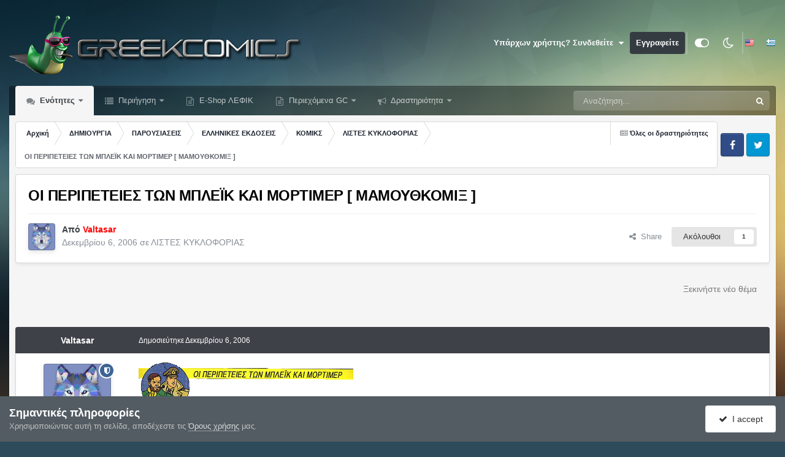

--- FILE ---
content_type: text/html;charset=UTF-8
request_url: https://www.greekcomics.gr/forums/index.php?/topic/555-%CE%BF%CE%B9-%CF%80%CE%B5%CF%81%CE%B9%CF%80%CE%B5%CF%84%CE%B5%CE%B9%CE%B5%CF%83-%CF%84%CF%89%CE%BD-%CE%BC%CF%80%CE%BB%CE%B5%CF%8A%CE%BA-%CE%BA%CE%B1%CE%B9-%CE%BC%CE%BF%CF%81%CF%84%CE%B9%CE%BC%CE%B5%CF%81-%CE%BC%CE%B1%CE%BC%CE%BF%CF%85%CE%B8%CE%BA%CE%BF%CE%BC%CE%B9%CE%BE/
body_size: 32959
content:
<!DOCTYPE html>
<html id="focus" lang="el-GR" dir="ltr" 
data-focus-guest
data-focus-group-id='2'
data-focus-theme-id='15'
data-focus-alt-theme='13'
data-focus-navigation='dropdown'




data-focus-picker='scroll'

data-focus-scheme='light'

data-focus-cookie='15'

data-focus-userlinks='sep radius cta'
data-focus-post='margin mobile--no-margin'
data-focus-post-header='background border-v offset'
data-focus-post-controls='wide text'
data-focus-blocks='pages sectiontitle'
data-focus-ui="new-badge guest-alert"
data-focus-uniform="forum-icon sectiontitle" data-globaltemplate="4.7.12">
	<head>
		<meta charset="utf-8">
        
		<title>ΟΙ ΠΕΡΙΠΕΤΕΙΕΣ ΤΩΝ ΜΠΛΕΪΚ ΚΑΙ ΜΟΡΤΙΜΕΡ [ ΜΑΜΟΥΘΚΟΜΙΞ ] - ΛΙΣΤΕΣ ΚΥΚΛΟΦΟΡΙΑΣ - GreekComics</title>
		
			<!-- Global site tag (gtag.js) - Google Analytics -->
<script async src="https://www.googletagmanager.com/gtag/js?id=UA-12303835-1"></script>
<script>
  window.dataLayer = window.dataLayer || [];
  function gtag(){dataLayer.push(arguments);}
  gtag('js', new Date());

  gtag('config', 'UA-12303835-1');
</script>

		
		
		
		

	<meta name="viewport" content="width=device-width, initial-scale=1">



	<meta name="twitter:card" content="summary_large_image" />


	
		<meta name="twitter:site" content="@lefic" />
	



	
		
			
				<meta property="og:title" content="ΟΙ ΠΕΡΙΠΕΤΕΙΕΣ ΤΩΝ ΜΠΛΕΪΚ ΚΑΙ ΜΟΡΤΙΜΕΡ [ ΜΑΜΟΥΘΚΟΜΙΞ ]">
			
		
	

	
		
			
				<meta property="og:type" content="website">
			
		
	

	
		
			
				<meta property="og:url" content="https://www.greekcomics.gr/forums/index.php?/topic/555-%CE%BF%CE%B9-%CF%80%CE%B5%CF%81%CE%B9%CF%80%CE%B5%CF%84%CE%B5%CE%B9%CE%B5%CF%83-%CF%84%CF%89%CE%BD-%CE%BC%CF%80%CE%BB%CE%B5%CF%8A%CE%BA-%CE%BA%CE%B1%CE%B9-%CE%BC%CE%BF%CF%81%CF%84%CE%B9%CE%BC%CE%B5%CF%81-%CE%BC%CE%B1%CE%BC%CE%BF%CF%85%CE%B8%CE%BA%CE%BF%CE%BC%CE%B9%CE%BE/">
			
		
	

	
		
			
				<meta name="description" content="ΟΙ ΠΕΡΙΠΕΤΕΙΕΣ ΤΩΝ ΜΠΛΕΪΚ ΚΑΙ ΜΟΡΤΙΜΕΡΕκδοτική ΜΑΜΟΥΘΚΟΜΙΞ1 . Η Κίτρινη Σφραγίδα2 . Ο Πάπυρος του Μανεθώνος3 . Η Αίθουσα του Χόρους4 . Το Αίνιγμα της Ατλαντίδας5 . S.O.S. Μετεωρίτες6 . Η Διαβολική Παγίδα7 . Υπόθεση Περιδέραιο8 . Οι 3 Φόρμουλες του Καθηγητή Σάτο 19 . Οι 3 Φόρμουλες του Καθηγητή Σά...">
			
		
	

	
		
			
				<meta property="og:description" content="ΟΙ ΠΕΡΙΠΕΤΕΙΕΣ ΤΩΝ ΜΠΛΕΪΚ ΚΑΙ ΜΟΡΤΙΜΕΡΕκδοτική ΜΑΜΟΥΘΚΟΜΙΞ1 . Η Κίτρινη Σφραγίδα2 . Ο Πάπυρος του Μανεθώνος3 . Η Αίθουσα του Χόρους4 . Το Αίνιγμα της Ατλαντίδας5 . S.O.S. Μετεωρίτες6 . Η Διαβολική Παγίδα7 . Υπόθεση Περιδέραιο8 . Οι 3 Φόρμουλες του Καθηγητή Σάτο 19 . Οι 3 Φόρμουλες του Καθηγητή Σά...">
			
		
	

	
		
			
				<meta property="og:updated_time" content="2006-12-06T13:36:02Z">
			
		
	

	
		
			
				<meta property="og:image" content="https://www.greekcomics.gr/forums/uploads/monthly_2020_12/topic_555.gif.795c3dd63d3bb04e58e65288ad4752be.gif">
			
		
	

	
		
			
				<meta property="og:site_name" content="GreekComics">
			
		
	

	
		
			
				<meta property="og:locale" content="el_GR">
			
		
	


	
		<link rel="canonical" href="https://www.greekcomics.gr/forums/index.php?/topic/555-%CE%BF%CE%B9-%CF%80%CE%B5%CF%81%CE%B9%CF%80%CE%B5%CF%84%CE%B5%CE%B9%CE%B5%CF%83-%CF%84%CF%89%CE%BD-%CE%BC%CF%80%CE%BB%CE%B5%CF%8A%CE%BA-%CE%BA%CE%B1%CE%B9-%CE%BC%CE%BF%CF%81%CF%84%CE%B9%CE%BC%CE%B5%CF%81-%CE%BC%CE%B1%CE%BC%CE%BF%CF%85%CE%B8%CE%BA%CE%BF%CE%BC%CE%B9%CE%BE/" />
	

<link rel="alternate" type="application/rss+xml" title="Greekcomics RSS" href="https://www.greekcomics.gr/forums/index.php?/rss/1-greekcomics-rss.xml/" />



<link rel="manifest" href="https://www.greekcomics.gr/forums/index.php?/manifest.webmanifest/">
<meta name="msapplication-config" content="https://www.greekcomics.gr/forums/index.php?/browserconfig.xml/">
<meta name="msapplication-starturl" content="/">
<meta name="application-name" content="GreekComics">
<meta name="apple-mobile-web-app-title" content="GreekComics">

	<meta name="theme-color" content="#000000">






	

	
		
			<link rel="icon" sizes="36x36" href="https://www.greekcomics.gr/forums/uploads/monthly_2020_10/android-chrome-36x36.png?v=1710960825">
		
	

	
		
			<link rel="icon" sizes="48x48" href="https://www.greekcomics.gr/forums/uploads/monthly_2020_10/android-chrome-48x48.png?v=1710960825">
		
	

	
		
			<link rel="icon" sizes="72x72" href="https://www.greekcomics.gr/forums/uploads/monthly_2020_10/android-chrome-72x72.png?v=1710960825">
		
	

	
		
			<link rel="icon" sizes="96x96" href="https://www.greekcomics.gr/forums/uploads/monthly_2020_10/android-chrome-96x96.png?v=1710960825">
		
	

	
		
			<link rel="icon" sizes="144x144" href="https://www.greekcomics.gr/forums/uploads/monthly_2020_10/android-chrome-144x144.png?v=1710960825">
		
	

	
		
			<link rel="icon" sizes="192x192" href="https://www.greekcomics.gr/forums/uploads/monthly_2020_10/android-chrome-192x192.png?v=1710960825">
		
	

	
		
			<link rel="icon" sizes="256x256" href="https://www.greekcomics.gr/forums/uploads/monthly_2020_10/android-chrome-256x256.png?v=1710960825">
		
	

	
		
			<link rel="icon" sizes="384x384" href="https://www.greekcomics.gr/forums/uploads/monthly_2020_10/android-chrome-384x384.png?v=1710960825">
		
	

	
		
			<link rel="icon" sizes="512x512" href="https://www.greekcomics.gr/forums/uploads/monthly_2020_10/android-chrome-512x512.png?v=1710960825">
		
	

	
		
			<meta name="msapplication-square70x70logo" content="https://www.greekcomics.gr/forums/uploads/monthly_2020_10/msapplication-square70x70logo.png?v=1710960825"/>
		
	

	
		
			<meta name="msapplication-TileImage" content="https://www.greekcomics.gr/forums/uploads/monthly_2020_10/msapplication-TileImage.png?v=1710960825"/>
		
	

	
		
			<meta name="msapplication-square150x150logo" content="https://www.greekcomics.gr/forums/uploads/monthly_2020_10/msapplication-square150x150logo.png?v=1710960825"/>
		
	

	
		
			<meta name="msapplication-wide310x150logo" content="https://www.greekcomics.gr/forums/uploads/monthly_2020_10/msapplication-wide310x150logo.png?v=1710960825"/>
		
	

	
		
			<meta name="msapplication-square310x310logo" content="https://www.greekcomics.gr/forums/uploads/monthly_2020_10/msapplication-square310x310logo.png?v=1710960825"/>
		
	

	
		
			
				<link rel="apple-touch-icon" href="https://www.greekcomics.gr/forums/uploads/monthly_2020_10/apple-touch-icon-57x57.png?v=1710960825">
			
		
	

	
		
			
				<link rel="apple-touch-icon" sizes="60x60" href="https://www.greekcomics.gr/forums/uploads/monthly_2020_10/apple-touch-icon-60x60.png?v=1710960825">
			
		
	

	
		
			
				<link rel="apple-touch-icon" sizes="72x72" href="https://www.greekcomics.gr/forums/uploads/monthly_2020_10/apple-touch-icon-72x72.png?v=1710960825">
			
		
	

	
		
			
				<link rel="apple-touch-icon" sizes="76x76" href="https://www.greekcomics.gr/forums/uploads/monthly_2020_10/apple-touch-icon-76x76.png?v=1710960825">
			
		
	

	
		
			
				<link rel="apple-touch-icon" sizes="114x114" href="https://www.greekcomics.gr/forums/uploads/monthly_2020_10/apple-touch-icon-114x114.png?v=1710960825">
			
		
	

	
		
			
				<link rel="apple-touch-icon" sizes="120x120" href="https://www.greekcomics.gr/forums/uploads/monthly_2020_10/apple-touch-icon-120x120.png?v=1710960825">
			
		
	

	
		
			
				<link rel="apple-touch-icon" sizes="144x144" href="https://www.greekcomics.gr/forums/uploads/monthly_2020_10/apple-touch-icon-144x144.png?v=1710960825">
			
		
	

	
		
			
				<link rel="apple-touch-icon" sizes="152x152" href="https://www.greekcomics.gr/forums/uploads/monthly_2020_10/apple-touch-icon-152x152.png?v=1710960825">
			
		
	

	
		
			
				<link rel="apple-touch-icon" sizes="180x180" href="https://www.greekcomics.gr/forums/uploads/monthly_2020_10/apple-touch-icon-180x180.png?v=1710960825">
			
		
	





<link rel="preload" href="//www.greekcomics.gr/forums/applications/core/interface/font/fontawesome-webfont.woff2?v=4.7.0" as="font" crossorigin="anonymous">
		




	<link rel='stylesheet' href='https://www.greekcomics.gr/forums/uploads/css_built_15/341e4a57816af3ba440d891ca87450ff_framework.css?v=54aa3e4ab91755528629' media='all'>

	<link rel='stylesheet' href='https://www.greekcomics.gr/forums/uploads/css_built_15/05e81b71abe4f22d6eb8d1a929494829_responsive.css?v=54aa3e4ab91755528629' media='all'>

	<link rel='stylesheet' href='https://www.greekcomics.gr/forums/uploads/css_built_15/20446cf2d164adcc029377cb04d43d17_flags.css?v=54aa3e4ab91755528629' media='all'>

	<link rel='stylesheet' href='https://www.greekcomics.gr/forums/uploads/css_built_15/72f83c71d84327caf917932c957d1930_tthumb.css?v=54aa3e4ab91755528629' media='all'>

	<link rel='stylesheet' href='https://www.greekcomics.gr/forums/uploads/css_built_15/90eb5adf50a8c640f633d47fd7eb1778_core.css?v=54aa3e4ab91755528629' media='all'>

	<link rel='stylesheet' href='https://www.greekcomics.gr/forums/uploads/css_built_15/5a0da001ccc2200dc5625c3f3934497d_core_responsive.css?v=54aa3e4ab91755528629' media='all'>

	<link rel='stylesheet' href='https://www.greekcomics.gr/forums/uploads/css_built_15/ec0c06d47f161faa24112e8cbf0665bc_chatbox.css?v=54aa3e4ab91755528629' media='all'>

	<link rel='stylesheet' href='https://www.greekcomics.gr/forums/uploads/css_built_15/62e269ced0fdab7e30e026f1d30ae516_forums.css?v=54aa3e4ab91755528629' media='all'>

	<link rel='stylesheet' href='https://www.greekcomics.gr/forums/uploads/css_built_15/76e62c573090645fb99a15a363d8620e_forums_responsive.css?v=54aa3e4ab91755528629' media='all'>

	<link rel='stylesheet' href='https://www.greekcomics.gr/forums/uploads/css_built_15/ebdea0c6a7dab6d37900b9190d3ac77b_topics.css?v=54aa3e4ab91755528629' media='all'>

	<link rel='stylesheet' href='https://www.greekcomics.gr/forums/uploads/css_built_15/28865990641090505c3cec775bd4016f_neappquotes.css?v=54aa3e4ab91755528629' media='all'>

	<link rel='stylesheet' href='https://www.greekcomics.gr/forums/uploads/css_built_15/31b0a6343a0cc3b91e31f4a5beade643_ignoretopics.css?v=54aa3e4ab91755528629' media='all'>

	<link rel='stylesheet' href='https://www.greekcomics.gr/forums/uploads/css_built_15/4d0236b7628bffca87db384f1a17ac05_enhanceduserinfopanel.css?v=54aa3e4ab91755528629' media='all'>

	<link rel='stylesheet' href='https://www.greekcomics.gr/forums/uploads/css_built_15/046e14a7d0a24afbe332ca4f2f603d81_awards.css?v=54aa3e4ab91755528629' media='all'>





<link rel='stylesheet' href='https://www.greekcomics.gr/forums/uploads/css_built_15/258adbb6e4f3e83cd3b355f84e3fa002_custom.css?v=54aa3e4ab91755528629' media='all'>




		
<script type='text/javascript'>
var focusHtml = document.getElementById('focus');
var cookieId = focusHtml.getAttribute('data-focus-cookie');

//	['setting-name', enabled-by-default, has-toggle]
var focusSettings = [
	
 
	['mobile-footer', 1, 1],
	['fluid', 0, 1],
	['larger-font-size', 0, 1],
	['sticky-author-panel', 0, 1],
	['sticky-sidebar', 0, 1],
	['flip-sidebar', 0, 1],
	
	
]; 
for(var i = 0; i < focusSettings.length; i++) {
	var settingName = focusSettings[i][0];
	var isDefault = focusSettings[i][1];
	var allowToggle = focusSettings[i][2];
	if(allowToggle){
		var choice = localStorage.getItem(settingName);
		if( (choice === '1') || (!choice && (isDefault)) ){
			focusHtml.classList.add('enable--' + settingName + '');
		}
	} else if(isDefault){
		focusHtml.classList.add('enable--' + settingName + '');
	}
}

	var loadRandomBackground = function(){
		var randomBackgrounds = [ 1,2,3,4,];
		var randomBackground = randomBackgrounds[Math.floor(Math.random()*randomBackgrounds.length)];
		focusHtml.setAttribute('data-focus-bg', randomBackground);
		focusHtml.setAttribute('data-focus-bg-random', '');
	}


	
		var backgroundChoice = localStorage.getItem('focusBackground-' + cookieId + '') || '1';
		if (backgroundChoice == 'random'){
			loadRandomBackground();
		} else {
			focusHtml.setAttribute('data-focus-bg', '' + backgroundChoice + '');
		}
	

</script>

 
		
		
		

	
	<link rel='shortcut icon' href='https://www.greekcomics.gr/forums/uploads/monthly_2017_11/favicon.ico.84d7e92d7c952e39ffcda8606fbeb30e.ico' type="image/x-icon">

		
 
	</head>
	<body class="ipsApp ipsApp_front ipsJS_none ipsClearfix" data-controller="core.front.core.app,ignoretopics.front.topic.view"  data-message=""  data-pageapp="forums" data-pagelocation="front" data-pagemodule="forums" data-pagecontroller="topic" data-pageid="555"   >
		
        

        

		<a href="#ipsLayout_mainArea" class="ipsHide" title="Πηγαίνετε στο κύριο περιεχόμενο αυτής της σελίδας" accesskey="m">Μετάβαση στο περιεχόμενο</a>
		
<ul id='elMobileNav' class='ipsResponsive_hideDesktop' data-controller='core.front.core.mobileNav'>
	
		
			
			
				
				
			
				
				
			
				
				
			
				
				
			
				
					<li id='elMobileBreadcrumb'>
						<a href='https://www.greekcomics.gr/forums/index.php?/forum/69-%CE%BB%CE%B9%CF%83%CF%84%CE%B5%CF%83-%CE%BA%CF%85%CE%BA%CE%BB%CE%BF%CF%86%CE%BF%CF%81%CE%B9%CE%B1%CF%83/'>
							<span>ΛΙΣΤΕΣ ΚΥΚΛΟΦΟΡΙΑΣ</span>
						</a>
					</li>
				
				
			
				
				
			
		
	
  
	<li class='elMobileNav__home'>
		<a href='https://www.greekcomics.gr/forums/'><i class="fa fa-home" aria-hidden="true"></i></a>
	</li>
	
	
	<li >
		<a data-action="defaultStream" href='https://www.greekcomics.gr/forums/index.php?/discover/'><i class="fa fa-newspaper-o" aria-hidden="true"></i></a>
	</li>

	

	
		<li class='ipsJS_show'>
			<a href='https://www.greekcomics.gr/forums/index.php?/search/' data-class='display--focus-mobile-search'><i class='fa fa-search'></i></a>
		</li>
	

	
<li data-focus-editor>
	<a href='#'>
		<i class='fa fa-toggle-on'></i>
	</a>
</li>
<li data-focus-toggle-theme>
	<a href='#'>
		<i class='fa'></i>
	</a>
</li>
  	
	<li data-ipsDrawer data-ipsDrawer-drawerElem='#elMobileDrawer'>
		<a href='#' >
			
			
				
			
			
			
			<i class='fa fa-navicon'></i>
		</a>
	</li>
</ul>
		
<div class='focus-mobile-search'>
	<div class='focus-mobile-search__close' data-class='display--focus-mobile-search'><i class="fa fa-times" aria-hidden="true"></i></div>
</div>
		<div id="ipsLayout_header">
			<header class="focus-header">
				<div class="ipsLayout_container">
					<div class="focus-header-align">
						
<a class='focus-logo' href='https://www.greekcomics.gr/forums/' accesskey='1'>
	
		
		<span class='focus-logo__image'>
			<img src="https://www.greekcomics.gr/forums/uploads/monthly_2022_09/greekcomics.png.a57152404d285044aeddd4189cc2c317.png" alt='GreekComics'>
		</span>
		
			<!-- <span class='focus-logo__text'>
				<span class='focus-logo__name'>Uniform</span>
				<span class='focus-logo__slogan'>Your site slogan goes here</span>
			</span> -->
		
	
</a>
						
							<div class="focus-user">

	<ul id="elUserNav" class="ipsList_inline cSignedOut ipsResponsive_showDesktop">
		
		
		
		
			
				<li id="elSignInLink">
					<a href="https://www.greekcomics.gr/forums/index.php?/login/" data-ipsmenu-closeonclick="false" data-ipsmenu id="elUserSignIn">
						Υπάρχων χρήστης? Συνδεθείτε  <i class="fa fa-caret-down"></i>
					</a>
					
<div id='elUserSignIn_menu' class='ipsMenu ipsMenu_auto ipsHide'>
	<form accept-charset='utf-8' method='post' action='https://www.greekcomics.gr/forums/index.php?/login/'>
		<input type="hidden" name="csrfKey" value="fff3dc209ad3fd14c294222a1f3ef6ea">
		<input type="hidden" name="ref" value="[base64]">
		<div data-role="loginForm">
			
			
			
				
<div class="ipsPad ipsForm ipsForm_vertical">
	<h4 class="ipsType_sectionHead">Συνδεθείτε</h4>
	<br><br>
	<ul class='ipsList_reset'>
		<li class="ipsFieldRow ipsFieldRow_noLabel ipsFieldRow_fullWidth">
			
			
				<input type="email" placeholder="Διεύθυνση Email" name="auth" autocomplete="email">
			
		</li>
		<li class="ipsFieldRow ipsFieldRow_noLabel ipsFieldRow_fullWidth">
			<input type="password" placeholder="Κωδικός πρόσβασης" name="password" autocomplete="current-password">
		</li>
		<li class="ipsFieldRow ipsFieldRow_checkbox ipsClearfix">
			<span class="ipsCustomInput">
				<input type="checkbox" name="remember_me" id="remember_me_checkbox" value="1" checked aria-checked="true">
				<span></span>
			</span>
			<div class="ipsFieldRow_content">
				<label class="ipsFieldRow_label" for="remember_me_checkbox">Να με θυμάσαι</label>
				<span class="ipsFieldRow_desc">Δεν συνιστάται στους κοινόχρηστους υπολογιστές</span>
			</div>
		</li>
		<li class="ipsFieldRow ipsFieldRow_fullWidth">
			<button type="submit" name="_processLogin" value="usernamepassword" class="ipsButton ipsButton_primary ipsButton_small" id="elSignIn_submit">Συνδεθείτε</button>
			
				<p class="ipsType_right ipsType_small">
					
						<a href='https://www.greekcomics.gr/forums/index.php?/lostpassword/' data-ipsDialog data-ipsDialog-title='Ξεχάσατε τον κωδικό σας;'>
					
					Ξεχάσατε τον κωδικό σας;</a>
				</p>
			
		</li>
	</ul>
</div>
			
		</div>
	</form>
</div>
				</li>
			
		
		
			<li>
				
					<a href="https://www.greekcomics.gr/forums/index.php?/register/"  id="elRegisterButton">Εγγραφείτε</a>
				
			</li>
		
		
<li class='elUserNav_sep'></li>
<li class='cUserNav_icon ipsJS_show' data-focus-editor>
	<a href='#' data-ipsTooltip>
		<i class='fa fa-toggle-on'></i>
	</a>
</li>
<li class='cUserNav_icon ipsJS_show' data-focus-toggle-theme>
	<a href='#' data-ipsTooltip>
		<i class='fa'></i>
	</a>
</li>

 
	
	


	
		<li class='elUserNav_sep'></li>
			<li>
				<ul class='ipsList_inline'>
					
						<li>
							
							<a data-ipsTooltip data-ipsTooltip-label=" English (USA)" href='https://www.greekcomics.gr/forums/index.php?app=core&amp;module=system&amp;controller=language&amp;id=1&amp;csrfKey=fff3dc209ad3fd14c294222a1f3ef6ea'><i class='ipsFlag ipsFlag-us'></i></a>
						</li>
					
						<li>
							
							<a data-ipsTooltip data-ipsTooltip-label=" Ελληνικά" href='https://www.greekcomics.gr/forums/index.php?app=core&amp;module=system&amp;controller=language&amp;id=3&amp;csrfKey=fff3dc209ad3fd14c294222a1f3ef6ea'><i class='ipsFlag ipsFlag-gr'></i></a>
						</li>
					
				</ul>
			</li>
		</li>
		

</ul>
</div>
						
					</div>
				</div>
			</header>
			<div class="ipsLayout_container ipsResponsive_showDesktop">
				<div class="focus-nav-bar">
					<div class="ipsLayout_container ipsFlex ipsFlex-jc:between ipsFlex-ai:center">
						<div class="focus-nav">

	<nav  class=' ipsResponsive_showDesktop'>
		<div class='ipsNavBar_primary ipsNavBar_primary--loading ipsLayout_container '>
			<ul data-role="primaryNavBar" class='ipsClearfix'>
				


	
		
		
			
		
		<li class='ipsNavBar_active' data-active id='elNavSecondary_11' data-role="navBarItem" data-navApp="forums" data-navExt="Forums">
			
			
				<a href="https://www.greekcomics.gr/forums/index.php" id="elNavigation_11" data-ipsMenu data-ipsMenu-appendTo='#elNavSecondary_11' data-ipsMenu-activeClass='ipsNavActive_menu' data-navItem-id="11" data-navDefault>
					Ενότητες <i class="fa fa-caret-down"></i><span class='ipsNavBar_active__identifier'></span>
				</a>
				<ul id="elNavigation_11_menu" class="ipsMenu ipsMenu_auto ipsHide">
					

	
		
			<li class='ipsPad_half'>
				<a href='https://www.greekcomics.gr/forums/index.php' class='ipsButton ipsButton_primary ipsButton_verySmall ipsButton_fullWidth'>
					Ενότητες
				</a>
			</li>
		
	

	
		
			
			<li id='elNavigation_045e8b5d4fcaa58273e903ad8b6e3e45' class='ipsMenu_item ipsMenu_subItems'>
				<a href='https://www.greekcomics.gr/forums/index.php?/forum/6-%CE%B3%CE%BD%CF%89%CF%81%CE%B9%CE%BC%CE%B9%CE%B1-%CE%BD%CE%B5%CE%B1-%CE%B2%CE%BF%CE%B7%CE%B8%CE%B5%CE%B9%CE%B1/'>
					ΓΝΩΡΙΜΙΑ - ΝΕΑ - ΒΟΗΘΕΙΑ
				</a>
				<ul id='elNavigation_045e8b5d4fcaa58273e903ad8b6e3e45_menu' class='ipsMenu ipsMenu_auto ipsHide'>
					

	
		
			
			<li id='elNavigation_b4e71f29f0697421ea6d14e74a915f27' class='ipsMenu_item ipsMenu_subItems'>
				<a href='https://www.greekcomics.gr/forums/index.php?/forum/245-%CE%B3%CE%BD%CF%89%CF%81%CE%B9%CE%BC%CE%B9%CE%B1-%CE%B2%CE%BF%CE%B7%CE%B8%CE%B5%CE%B9%CE%B1/'>
					ΓΝΩΡΙΜΙΑ - ΒΟΗΘΕΙΑ
				</a>
				<ul id='elNavigation_b4e71f29f0697421ea6d14e74a915f27_menu' class='ipsMenu ipsMenu_auto ipsHide'>
					

	
		
			<li class='ipsMenu_item' >
				<a href='https://www.greekcomics.gr/forums/index.php?/forum/7-%CF%80%CF%81%CF%89%CF%84%CE%B1-%CE%B2%CE%B7%CE%BC%CE%B1%CF%84%CE%B1-%CE%BA%CE%B1%CE%BD%CE%BF%CE%BD%CE%B5%CF%83/' >
					ΠΡΩΤΑ ΒΗΜΑΤΑ - ΚΑΝΟΝΕΣ
				</a>
			</li>
		
	

	
		
			<li class='ipsMenu_item' >
				<a href='https://www.greekcomics.gr/forums/index.php?/forum/8-%CE%B3%CE%BD%CF%89%CF%81%CE%B9%CE%BC%CE%B9%CE%B1-%CE%BA%CE%B1%CE%BB%CF%89%CF%83%CE%BF%CF%81%CE%B9%CF%83%CE%BC%CE%B1/' >
					ΓΝΩΡΙΜΙΑ-ΚΑΛΩΣΟΡΙΣΜΑ
				</a>
			</li>
		
	

	
		
			
			<li id='elNavigation_df345f34df3cb6c4249dd11fc75d7429' class='ipsMenu_item ipsMenu_subItems'>
				<a href='https://www.greekcomics.gr/forums/index.php?/forum/82-%CE%B3%CE%B5%CE%BD%CE%B9%CE%BA%CE%B7-%CE%B2%CE%BF%CE%B7%CE%B8%CE%B5%CE%B9%CE%B1-%CF%80%CF%81%CE%BF%CF%84%CE%B1%CF%83%CE%B5%CE%B9%CF%83/'>
					ΓΕΝΙΚΗ ΒΟΗΘΕΙΑ - ΠΡΟΤΑΣΕΙΣ
				</a>
				<ul id='elNavigation_df345f34df3cb6c4249dd11fc75d7429_menu' class='ipsMenu ipsMenu_auto ipsHide'>
					

	
		
			
			<li id='elNavigation_8be3d23917ec2b37d86e2e02244fdc9d' class='ipsMenu_item ipsMenu_subItems'>
				<a href='https://www.greekcomics.gr/forums/index.php?/forum/295-tutorials/'>
					ΟΔΗΓΙΕΣ 
				</a>
				<ul id='elNavigation_8be3d23917ec2b37d86e2e02244fdc9d_menu' class='ipsMenu ipsMenu_auto ipsHide'>
					

	
		
			<li class='ipsMenu_item' >
				<a href='https://www.greekcomics.gr/forums/index.php?/forum/294-board-tutorials/' >
					ΟΔΗΓΙΕΣ ΧΡΗΣΗΣ ΓΙΑ ΤΟ GC
				</a>
			</li>
		
	

	
		
			<li class='ipsMenu_item' >
				<a href='https://www.greekcomics.gr/forums/index.php?/forum/296-utilities/' >
					ΧΡΗΣΙΜΑ ΠΡΟΓΡΑΜΜΑΤΑ
				</a>
			</li>
		
	

	
		
			<li class='ipsMenu_item' >
				<a href='https://www.greekcomics.gr/forums/index.php?/forum/303-%CF%87%CF%81%CE%B7%CF%83%CE%B9%CE%BC%CE%B5%CF%83-%CE%BF%CE%B4%CE%B7%CE%B3%CE%B9%CE%B5%CF%83/' >
					ΧΡΗΣΙΜΕΣ ΟΔΗΓΙΕΣ
				</a>
			</li>
		
	

				</ul>
			</li>
		
	

	
		
			
			<li id='elNavigation_b264e6cd15cdcc0852a08f28f12cac8a' class='ipsMenu_item ipsMenu_subItems'>
				<a href='https://www.greekcomics.gr/forums/index.php?/forum/78-%CF%87%CF%89%CF%81%CE%BF%CF%83-%CE%B4%CE%BF%CE%BA%CE%B9%CE%BC%CF%89%CE%BD/'>
					ΧΩΡΟΣ ΔΟΚΙΜΩΝ
				</a>
				<ul id='elNavigation_b264e6cd15cdcc0852a08f28f12cac8a_menu' class='ipsMenu ipsMenu_auto ipsHide'>
					

	
		
			<li class='ipsMenu_item' >
				<a href='https://www.greekcomics.gr/forums/index.php?/forum/217-%CE%B5%CE%BC%CE%BF%CF%84%CE%B9%CE%BA%CE%BF%CE%BD%CF%83-%CF%83%CE%BC%CE%B1%CE%B7%CE%BB%CF%85%CF%83/' >
					ΕΜΟΤΙΚΟΝΣ &amp; ΣΜΑΗΛΥΣ
				</a>
			</li>
		
	

				</ul>
			</li>
		
	

				</ul>
			</li>
		
	

				</ul>
			</li>
		
	

	
		
			
			<li id='elNavigation_84e153adedcb23f64ed5f3efd060fbfd' class='ipsMenu_item ipsMenu_subItems'>
				<a href='https://www.greekcomics.gr/forums/index.php?/forum/246-%CE%BD%CE%B5%CE%B1/'>
					ΝΕΑ
				</a>
				<ul id='elNavigation_84e153adedcb23f64ed5f3efd060fbfd_menu' class='ipsMenu ipsMenu_auto ipsHide'>
					

	
		
			
			<li id='elNavigation_b91ae48830d6a5a72071e9383d5a3e6d' class='ipsMenu_item ipsMenu_subItems'>
				<a href='https://www.greekcomics.gr/forums/index.php?/forum/9-%CE%BD%CE%B5%CE%B1-%CF%84%CE%BF%CF%85-greekcomics/'>
					ΝΕΑ ΤΟΥ GREEKCOMICS
				</a>
				<ul id='elNavigation_b91ae48830d6a5a72071e9383d5a3e6d_menu' class='ipsMenu ipsMenu_auto ipsHide'>
					

	
		
			<li class='ipsMenu_item' >
				<a href='https://www.greekcomics.gr/forums/index.php?/forum/132-%CE%B4%CE%B7%CE%BC%CE%BF%CF%83%CE%B9%CE%B5%CF%85%CF%83%CE%B5%CE%B9%CF%83/' >
					ΔΗΜΟΣΙΕΥΣΕΙΣ
				</a>
			</li>
		
	

	
		
			<li class='ipsMenu_item' >
				<a href='https://www.greekcomics.gr/forums/index.php?/forum/300-%CE%B5%CF%84%CE%B7%CF%83%CE%B9%CE%B1-%CE%B2%CF%81%CE%B1%CE%B2%CE%B5%CE%B9%CE%B1-greekcomics/' >
					ΕΤΗΣΙΑ ΒΡΑΒΕΙΑ Greekcomics
				</a>
			</li>
		
	

				</ul>
			</li>
		
	

	
		
			
			<li id='elNavigation_015a034eb5cd08e0828fe50ade895c32' class='ipsMenu_item ipsMenu_subItems'>
				<a href='https://www.greekcomics.gr/forums/index.php?/forum/177-%CE%BB%CE%B5%CF%83%CF%87%CE%B7-%CF%86%CE%B9%CE%BB%CF%89%CE%BD-%CE%BA%CE%BF%CE%BC%CE%B9%CE%BA%CF%83/'>
					ΛΕΣΧΗ ΦΙΛΩΝ ΚΟΜΙΚΣ
				</a>
				<ul id='elNavigation_015a034eb5cd08e0828fe50ade895c32_menu' class='ipsMenu ipsMenu_auto ipsHide'>
					

	
		
			<li class='ipsMenu_item' >
				<a href='https://www.greekcomics.gr/forums/index.php?/forum/306-%CE%B4%CE%B9%CE%B1%CE%B3%CF%89%CE%BD%CE%B9%CF%83%CE%BC%CE%BF%CE%B9/' >
					ΔΙΑΓΩΝΙΣΜΟΙ
				</a>
			</li>
		
	

	
		
			<li class='ipsMenu_item' >
				<a href='https://www.greekcomics.gr/forums/index.php?/forum/182-%CE%B4%CE%B7%CE%BC%CE%BF%CF%83%CE%B9%CE%B5%CF%85%CF%83%CE%B5%CE%B9%CF%83/' >
					ΔΗΜΟΣΙΕΥΣΕΙΣ
				</a>
			</li>
		
	

				</ul>
			</li>
		
	

	
		
			
			<li id='elNavigation_e332dd12d3380f2f98b1294fa3d1a379' class='ipsMenu_item ipsMenu_subItems'>
				<a href='https://www.greekcomics.gr/forums/index.php?/forum/81-%CE%B5%CE%BB%CE%BB%CE%B7%CE%BD%CE%B9%CE%BA%CE%B1-%CE%BD%CE%B5%CE%B1/'>
					ΕΛΛΗΝΙΚΑ ΝΕΑ
				</a>
				<ul id='elNavigation_e332dd12d3380f2f98b1294fa3d1a379_menu' class='ipsMenu ipsMenu_auto ipsHide'>
					

	
		
			<li class='ipsMenu_item' >
				<a href='https://www.greekcomics.gr/forums/index.php?/forum/168-%CE%B4%CE%B5%CE%BB%CF%84%CE%B9%CE%B1-%CF%84%CF%85%CF%80%CE%BF%CF%85/' >
					ΔΕΛΤΙΑ ΤΥΠΟΥ
				</a>
			</li>
		
	

				</ul>
			</li>
		
	

	
		
			<li class='ipsMenu_item' >
				<a href='https://www.greekcomics.gr/forums/index.php?/forum/77-%CE%B5%CE%BA%CE%B4%CE%B7%CE%BB%CF%89%CF%83%CE%B5%CE%B9%CF%83/' >
					ΕΚΔΗΛΩΣΕΙΣ
				</a>
			</li>
		
	

	
		
			<li class='ipsMenu_item' >
				<a href='https://www.greekcomics.gr/forums/index.php?/forum/92-%CE%B4%CE%B9%CE%B5%CE%B8%CE%BD%CE%B7-%CE%BD%CE%B5%CE%B1/' >
					ΔΙΕΘΝΗ ΝΕΑ
				</a>
			</li>
		
	

				</ul>
			</li>
		
	

				</ul>
			</li>
		
	

	
		
			
			<li id='elNavigation_3ffd2b858d6d559e1427debc842946eb' class='ipsMenu_item ipsMenu_subItems'>
				<a href='https://www.greekcomics.gr/forums/index.php?/forum/26-%CE%B4%CE%B7%CE%BC%CE%B9%CE%BF%CF%85%CF%81%CE%B3%CE%B9%CE%B1/'>
					ΔΗΜΙΟΥΡΓΙΑ
				</a>
				<ul id='elNavigation_3ffd2b858d6d559e1427debc842946eb_menu' class='ipsMenu ipsMenu_auto ipsHide'>
					

	
		
			
			<li id='elNavigation_ea4306fac467f925aee4aac3a5163365' class='ipsMenu_item ipsMenu_subItems'>
				<a href='https://www.greekcomics.gr/forums/index.php?/forum/208-%CF%80%CE%B1%CF%81%CE%BF%CF%85%CF%83%CE%B9%CE%B1%CF%83%CE%B5%CE%B9%CF%83/'>
					ΠΑΡΟΥΣΙΑΣΕΙΣ
				</a>
				<ul id='elNavigation_ea4306fac467f925aee4aac3a5163365_menu' class='ipsMenu ipsMenu_auto ipsHide'>
					

	
		
			
			<li id='elNavigation_50323393702581b78dd2cd9f295fe552' class='ipsMenu_item ipsMenu_subItems'>
				<a href='https://www.greekcomics.gr/forums/index.php?/forum/133-%CE%B5%CE%BB%CE%BB%CE%B7%CE%BD%CE%B9%CE%BA%CE%B5%CF%83-%CE%B5%CE%BA%CE%B4%CE%BF%CF%83%CE%B5%CE%B9%CF%83/'>
					ΕΛΛΗΝΙΚΕΣ ΕΚΔΟΣΕΙΣ
				</a>
				<ul id='elNavigation_50323393702581b78dd2cd9f295fe552_menu' class='ipsMenu ipsMenu_auto ipsHide'>
					

	
		
			
			<li id='elNavigation_8447200250f02987184c0fe5f415050a' class='ipsMenu_item ipsMenu_subItems'>
				<a href='https://www.greekcomics.gr/forums/index.php?/forum/98-%CE%BA%CE%BF%CE%BC%CE%B9%CE%BA%CF%83/'>
					ΚΟΜΙΚΣ
				</a>
				<ul id='elNavigation_8447200250f02987184c0fe5f415050a_menu' class='ipsMenu ipsMenu_auto ipsHide'>
					

	
		
			<li class='ipsMenu_item' >
				<a href='https://www.greekcomics.gr/forums/index.php?/forum/69-%CE%BB%CE%B9%CF%83%CF%84%CE%B5%CF%83-%CE%BA%CF%85%CE%BA%CE%BB%CE%BF%CF%86%CE%BF%CF%81%CE%B9%CE%B1%CF%83/' >
					ΛΙΣΤΕΣ ΚΥΚΛΟΦΟΡΙΑΣ
				</a>
			</li>
		
	

	
		
			<li class='ipsMenu_item' >
				<a href='https://www.greekcomics.gr/forums/index.php?/forum/71--/' >
					&lt;1970
				</a>
			</li>
		
	

	
		
			<li class='ipsMenu_item' >
				<a href='https://www.greekcomics.gr/forums/index.php?/forum/72-1970-79/' >
					1970-79
				</a>
			</li>
		
	

	
		
			<li class='ipsMenu_item' >
				<a href='https://www.greekcomics.gr/forums/index.php?/forum/73-1980-89/' >
					1980-89
				</a>
			</li>
		
	

	
		
			<li class='ipsMenu_item' >
				<a href='https://www.greekcomics.gr/forums/index.php?/forum/74-1990-99/' >
					1990-99
				</a>
			</li>
		
	

	
		
			<li class='ipsMenu_item' >
				<a href='https://www.greekcomics.gr/forums/index.php?/forum/75-2000-09/' >
					2000-09
				</a>
			</li>
		
	

	
		
			<li class='ipsMenu_item' >
				<a href='https://www.greekcomics.gr/forums/index.php?/forum/194-2010-19/' >
					2010-19
				</a>
			</li>
		
	

	
		
			<li class='ipsMenu_item' >
				<a href='https://www.greekcomics.gr/forums/index.php?/forum/308-2020/' >
					&gt;2020
				</a>
			</li>
		
	

	
		
			<li class='ipsMenu_item' >
				<a href='https://www.greekcomics.gr/forums/index.php?/forum/114-%CE%BF%CE%BC%CE%B1%CE%B4%CE%BF%CF%80%CE%BF%CE%B9%CE%B7%CF%83%CE%B7/' >
					ΟΜΑΔΟΠΟΙΗΣΗ
				</a>
			</li>
		
	

	
		
			<li class='ipsMenu_item' >
				<a href='https://www.greekcomics.gr/forums/index.php?/forum/220-%CE%BE%CE%B5%CE%BD%CE%BF%CE%B3%CE%BB%CF%89%CF%83%CF%83%CE%B1-%CE%B5%CE%BB%CE%BB%CE%B7%CE%BD%CF%89%CE%BD-%CE%B4%CE%B7%CE%BC%CE%B9%CE%BF%CF%85%CF%81%CE%B3%CF%89%CE%BD/' >
					ΞΕΝΟΓΛΩΣΣΑ ΕΛΛΗΝΩΝ ΔΗΜΙΟΥΡΓΩΝ
				</a>
			</li>
		
	

				</ul>
			</li>
		
	

	
		
			<li class='ipsMenu_item' >
				<a href='https://www.greekcomics.gr/forums/index.php?/forum/95-%CE%B3%CE%B5%CE%BBo%CE%B9%CE%BF%CE%B3%CF%81%CE%B1%CF%86%CE%B9%CE%B1/' >
					ΓΕΛOΙΟΓΡΑΦΙΑ
				</a>
			</li>
		
	

	
		
			<li class='ipsMenu_item' >
				<a href='https://www.greekcomics.gr/forums/index.php?/forum/94-%CE%B2%CE%B9%CE%B2%CE%BB%CE%B9%CE%B1/' >
					ΒΙΒΛΙΑ
				</a>
			</li>
		
	

	
		
			
			<li id='elNavigation_1ab6e02ef40fab7572d0acc113b8ccd8' class='ipsMenu_item ipsMenu_subItems'>
				<a href='https://www.greekcomics.gr/forums/index.php?/forum/282-%CF%80%CE%B1%CF%81%CE%B5%CE%BB%CE%BA%CE%BF%CE%BC%CE%B5%CE%BD%CE%B1/'>
					ΠΑΡΕΛΚΟΜΕΝΑ
				</a>
				<ul id='elNavigation_1ab6e02ef40fab7572d0acc113b8ccd8_menu' class='ipsMenu ipsMenu_auto ipsHide'>
					

	
		
			<li class='ipsMenu_item' >
				<a href='https://www.greekcomics.gr/forums/index.php?/forum/281-%CE%B5%CE%BD%CF%84%CF%85%CF%80%CE%B1/' >
					ΕΝΤΥΠΑ
				</a>
			</li>
		
	

	
		
			<li class='ipsMenu_item' >
				<a href='https://www.greekcomics.gr/forums/index.php?/forum/104-%CE%BB%CE%BF%CE%B9%CF%80%CE%B1/' >
					ΛΟΙΠΑ
				</a>
			</li>
		
	

				</ul>
			</li>
		
	

				</ul>
			</li>
		
	

	
		
			
			<li id='elNavigation_28951cfacb7a96bc41024a82c816f505' class='ipsMenu_item ipsMenu_subItems'>
				<a href='https://www.greekcomics.gr/forums/index.php?/forum/25-%CE%BE%CE%B5%CE%BD%CE%B5%CF%83-%CE%B5%CE%BA%CE%B4%CE%BF%CF%83%CE%B5%CE%B9%CF%83/'>
					ΞΕΝΕΣ ΕΚΔΟΣΕΙΣ
				</a>
				<ul id='elNavigation_28951cfacb7a96bc41024a82c816f505_menu' class='ipsMenu ipsMenu_auto ipsHide'>
					

	
		
			<li class='ipsMenu_item' >
				<a href='https://www.greekcomics.gr/forums/index.php?/forum/89-%CE%B1%CE%BC%CE%B5%CF%81%CE%B9%CE%BA%CE%B1%CE%BD%CE%B9%CE%BA%CE%B1/' >
					ΑΜΕΡΙΚΑΝΙΚΑ
				</a>
			</li>
		
	

	
		
			<li class='ipsMenu_item' >
				<a href='https://www.greekcomics.gr/forums/index.php?/forum/90-%CE%B5%CF%85%CF%81%CF%89%CF%80%CE%B1%CF%8A%CE%BA%CE%B1-bd/' >
					ΕΥΡΩΠΑΪΚΑ / BD
				</a>
			</li>
		
	

	
		
			<li class='ipsMenu_item' >
				<a href='https://www.greekcomics.gr/forums/index.php?/forum/91-manga/' >
					MANGA
				</a>
			</li>
		
	

				</ul>
			</li>
		
	

	
		
			
			<li id='elNavigation_3df6cfd59bbcba9266db837121246aaa' class='ipsMenu_item ipsMenu_subItems'>
				<a href='https://www.greekcomics.gr/forums/index.php?/forum/28-%CE%B4%CE%B7%CE%BC%CE%B9%CE%BF%CF%85%CF%81%CE%B3%CE%BF%CE%B9/'>
					ΔΗΜΙΟΥΡΓΟΙ
				</a>
				<ul id='elNavigation_3df6cfd59bbcba9266db837121246aaa_menu' class='ipsMenu ipsMenu_auto ipsHide'>
					

	
		
			<li class='ipsMenu_item' >
				<a href='https://www.greekcomics.gr/forums/index.php?/forum/53-%CE%B5%CE%BB%CE%BB%CE%B7%CE%BD%CE%B5%CF%83/' >
					ΕΛΛΗΝΕΣ
				</a>
			</li>
		
	

	
		
			<li class='ipsMenu_item' >
				<a href='https://www.greekcomics.gr/forums/index.php?/forum/54-%CE%BEenoi/' >
					ΞENOI
				</a>
			</li>
		
	

	
		
			<li class='ipsMenu_item' >
				<a href='https://www.greekcomics.gr/forums/index.php?/forum/62-%CF%83%CF%85%CE%BD%CE%B5%CE%BD%CF%84%CE%B5%CF%85%CE%BE%CE%B5%CE%B9%CF%83-%CE%B4%CE%B7%CE%BC%CE%B9%CE%BF%CF%85%CF%81%CE%B3%CF%89%CE%BD/' >
					ΣΥΝΕΝΤΕΥΞΕΙΣ ΔΗΜΙΟΥΡΓΩΝ
				</a>
			</li>
		
	

				</ul>
			</li>
		
	

	
		
			
			<li id='elNavigation_8028eba61b4ebc9f5315f1c8148934f8' class='ipsMenu_item ipsMenu_subItems'>
				<a href='https://www.greekcomics.gr/forums/index.php?/forum/15-%CF%87%CE%B1%CF%81%CE%B1%CE%BA%CF%84%CE%B7%CF%81%CE%B5%CF%83/'>
					ΧΑΡΑΚΤΗΡΕΣ
				</a>
				<ul id='elNavigation_8028eba61b4ebc9f5315f1c8148934f8_menu' class='ipsMenu ipsMenu_auto ipsHide'>
					

	
		
			<li class='ipsMenu_item' >
				<a href='https://www.greekcomics.gr/forums/index.php?/forum/199-%CE%BD%CF%84%CE%B9%CF%83%CE%BD%CE%B5%CF%85/' >
					ΝΤΙΣΝΕΥ
				</a>
			</li>
		
	

	
		
			<li class='ipsMenu_item' >
				<a href='https://www.greekcomics.gr/forums/index.php?/forum/200-%CF%85%CF%80%CE%B5%CF%81%CE%B7%CF%81%CF%89%CE%B9%CE%BA%CE%B1/' >
					ΥΠΕΡΗΡΩΙΚΑ
				</a>
			</li>
		
	

	
		
			<li class='ipsMenu_item' >
				<a href='https://www.greekcomics.gr/forums/index.php?/forum/201-%CF%80%CE%B5%CF%81%CE%B9%CF%80%CE%B5%CF%84%CE%B5%CE%B9%CE%B5%CF%83/' >
					ΠΕΡΙΠΕΤΕΙΕΣ
				</a>
			</li>
		
	

	
		
			<li class='ipsMenu_item' >
				<a href='https://www.greekcomics.gr/forums/index.php?/forum/202-%CF%87%CE%B9%CE%BF%CF%85%CE%BC%CE%BF%CF%81/' >
					ΧΙΟΥΜΟΡ
				</a>
			</li>
		
	

	
		
			<li class='ipsMenu_item' >
				<a href='https://www.greekcomics.gr/forums/index.php?/forum/203-looney-tunes/' >
					LOONEY TUNES
				</a>
			</li>
		
	

	
		
			<li class='ipsMenu_item' >
				<a href='https://www.greekcomics.gr/forums/index.php?/forum/204-%CE%B4%CE%B9%CE%B1%CF%86%CE%BF%CF%81%CE%B1/' >
					ΔΙΑΦΟΡΑ
				</a>
			</li>
		
	

				</ul>
			</li>
		
	

	
		
			
			<li id='elNavigation_348a610d6a393d7dbbdf64a05ee8ae28' class='ipsMenu_item ipsMenu_subItems'>
				<a href='https://www.greekcomics.gr/forums/index.php?/forum/51-%CE%BA%CE%BF%CE%BC%CE%B9%CE%BA%CF%83-%CF%83%CF%84%CE%B7%CE%BD-%CE%BF%CE%B8%CE%BF%CE%BD%CE%B7/'>
					ΚΟΜΙΚΣ ΣΤΗΝ ΟΘΟΝΗ
				</a>
				<ul id='elNavigation_348a610d6a393d7dbbdf64a05ee8ae28_menu' class='ipsMenu ipsMenu_auto ipsHide'>
					

	
		
			
			<li id='elNavigation_e81446e49d7da9e3437d082adff50dfe' class='ipsMenu_item ipsMenu_subItems'>
				<a href='https://www.greekcomics.gr/forums/index.php?/forum/66-%CE%BA%CE%B9%CE%BD%CE%BF%CF%85%CE%BC%CE%B5%CE%BD%CE%B1-%CF%83%CF%87%CE%B5%CE%B4%CE%B9%CE%B1/'>
					ΚΙΝΟΥΜΕΝΑ ΣΧΕΔΙΑ
				</a>
				<ul id='elNavigation_e81446e49d7da9e3437d082adff50dfe_menu' class='ipsMenu ipsMenu_auto ipsHide'>
					

	
		
			<li class='ipsMenu_item' >
				<a href='https://www.greekcomics.gr/forums/index.php?/forum/123-%CF%83%CE%B5%CE%B9%CF%81%CE%B5%CF%83/' >
					ΣΕΙΡΕΣ
				</a>
			</li>
		
	

	
		
			<li class='ipsMenu_item' >
				<a href='https://www.greekcomics.gr/forums/index.php?/forum/124-%CF%84%CE%B1%CE%B9%CE%BD%CE%B9%CE%B5%CF%83/' >
					ΤΑΙΝΙΕΣ
				</a>
			</li>
		
	

	
		
			<li class='ipsMenu_item' >
				<a href='https://www.greekcomics.gr/forums/index.php?/forum/225-%CE%BD%CE%B5%CE%B1-%CE%B4%CE%B9%CE%B1%CF%86%CE%BF%CF%81%CE%B1/' >
					ΝΕΑ &amp; ΔΙΑΦΟΡΑ
				</a>
			</li>
		
	

				</ul>
			</li>
		
	

	
		
			
			<li id='elNavigation_bb88b0c308771cb75882bbc51df6c0f3' class='ipsMenu_item ipsMenu_subItems'>
				<a href='https://www.greekcomics.gr/forums/index.php?/forum/50-%CE%BC%CE%B5%CE%B3%CE%B1%CE%BB%CE%B7-%CE%BF%CE%B8%CE%BF%CE%BD%CE%B7/'>
					ΜΕΓΑΛΗ ΟΘΟΝΗ
				</a>
				<ul id='elNavigation_bb88b0c308771cb75882bbc51df6c0f3_menu' class='ipsMenu ipsMenu_auto ipsHide'>
					

	
		
			<li class='ipsMenu_item' >
				<a href='https://www.greekcomics.gr/forums/index.php?/forum/241-%CF%80%CF%81%CE%BF%CF%83%CE%B5%CF%87%CF%89%CF%83-%CE%BC%CE%B5%CE%B3%CE%B1%CE%BB%CE%B7-%CE%BF%CE%B8%CE%BF%CE%BD%CE%B7/' >
					ΠΡΟΣΕΧΩΣ (ΜΕΓΑΛΗ ΟΘΟΝΗ)
				</a>
			</li>
		
	

				</ul>
			</li>
		
	

	
		
			
			<li id='elNavigation_0bd1b754437c3673c3e16b4ca329cf6d' class='ipsMenu_item ipsMenu_subItems'>
				<a href='https://www.greekcomics.gr/forums/index.php?/forum/52-%CF%84%CE%B7%CE%BB%CE%B5%CE%BF%CF%81%CE%B1%CF%83%CE%B7/'>
					ΤΗΛΕΟΡΑΣΗ
				</a>
				<ul id='elNavigation_0bd1b754437c3673c3e16b4ca329cf6d_menu' class='ipsMenu ipsMenu_auto ipsHide'>
					

	
		
			<li class='ipsMenu_item' >
				<a href='https://www.greekcomics.gr/forums/index.php?/forum/242-%CF%80%CF%81%CE%BF%CF%83%CE%B5%CF%87%CF%89%CF%83-%CF%84%CE%B7%CE%BB%CE%B5%CE%BF%CF%81%CE%B1%CF%83%CE%B7/' >
					ΠΡΟΣΕΧΩΣ (ΤΗΛΕΟΡΑΣΗ)
				</a>
			</li>
		
	

				</ul>
			</li>
		
	

	
		
			
			<li id='elNavigation_ac63ce876cf48a92fedc8704442a6b7a' class='ipsMenu_item ipsMenu_subItems'>
				<a href='https://www.greekcomics.gr/forums/index.php?/forum/138-webcomics/'>
					WEBCOMICS
				</a>
				<ul id='elNavigation_ac63ce876cf48a92fedc8704442a6b7a_menu' class='ipsMenu ipsMenu_auto ipsHide'>
					

	
		
			<li class='ipsMenu_item' >
				<a href='https://www.greekcomics.gr/forums/index.php?/forum/227-webcomics-%CE%B1%CF%80%CE%BF-%CE%B5%CE%BB%CE%BB%CE%B7%CE%BD%CE%B5%CF%83/' >
					WEBCOMICS ΑΠΟ ΕΛΛΗΝΕΣ
				</a>
			</li>
		
	

	
		
			<li class='ipsMenu_item' >
				<a href='https://www.greekcomics.gr/forums/index.php?/forum/228-webcomics-%CE%B1%CF%80%CE%BF-%CE%BE%CE%B5%CE%BD%CE%BF%CF%85%CF%83/' >
					WEBCOMICS ΑΠΟ ΞΕΝΟΥΣ
				</a>
			</li>
		
	

				</ul>
			</li>
		
	

				</ul>
			</li>
		
	

	
		
			
			<li id='elNavigation_e5fde3d27325ef45621df8f0353fc845' class='ipsMenu_item ipsMenu_subItems'>
				<a href='https://www.greekcomics.gr/forums/index.php?/forum/205-%CE%BA%CE%BF%CE%BC%CE%B9%CE%BA%CF%83-%CE%BC%CE%B5%CF%83%CE%B1-%CF%83%CE%B5-%CE%B5%CE%BA%CE%B4%CE%BF%CF%83%CE%B5%CE%B9%CF%83/'>
					ΚΟΜΙΚΣ ΜΕΣΑ ΣΕ ΕΚΔΟΣΕΙΣ
				</a>
				<ul id='elNavigation_e5fde3d27325ef45621df8f0353fc845_menu' class='ipsMenu ipsMenu_auto ipsHide'>
					

	
		
			<li class='ipsMenu_item' >
				<a href='https://www.greekcomics.gr/forums/index.php?/forum/283-%CE%B2%CF%8C%CF%81%CE%B5%CE%B9%CE%B1-%CE%B1%CE%BC%CE%B5%CF%81%CE%B9%CE%BA%CE%AE/' >
					Βόρεια Αμερική
				</a>
			</li>
		
	

	
		
			<li class='ipsMenu_item' >
				<a href='https://www.greekcomics.gr/forums/index.php?/forum/284-%CE%BB%CE%B1%CF%84%CE%B9%CE%BD%CE%B9%CE%BA%CE%AE-%CE%B1%CE%BC%CE%B5%CF%81%CE%B9%CE%BA%CE%AE/' >
					Λατινική Αμερική
				</a>
			</li>
		
	

	
		
			<li class='ipsMenu_item' >
				<a href='https://www.greekcomics.gr/forums/index.php?/forum/285-%CE%B2%CF%81%CE%B5%CF%84%CE%B1%CE%BD%CE%AF%CE%B1/' >
					Βρετανία
				</a>
			</li>
		
	

	
		
			<li class='ipsMenu_item' >
				<a href='https://www.greekcomics.gr/forums/index.php?/forum/286-%CE%B3%CE%B1%CE%BB%CE%BB%CE%AF%CE%B1%CE%B2%CE%AD%CE%BB%CE%B3%CE%B9%CE%BF/' >
					Γαλλία/Βέλγιο
				</a>
			</li>
		
	

	
		
			<li class='ipsMenu_item' >
				<a href='https://www.greekcomics.gr/forums/index.php?/forum/287-%CE%B9%CF%83%CF%80%CE%B1%CE%BD%CE%AF%CE%B1/' >
					Ισπανία
				</a>
			</li>
		
	

	
		
			<li class='ipsMenu_item' >
				<a href='https://www.greekcomics.gr/forums/index.php?/forum/288-%CE%B9%CF%84%CE%B1%CE%BB%CE%AF%CE%B1/' >
					Ιταλία
				</a>
			</li>
		
	

	
		
			<li class='ipsMenu_item' >
				<a href='https://www.greekcomics.gr/forums/index.php?/forum/289-%CE%B5%CE%BB%CE%BB%CE%AC%CE%B4%CE%B1/' >
					Ελλάδα
				</a>
			</li>
		
	

	
		
			<li class='ipsMenu_item' >
				<a href='https://www.greekcomics.gr/forums/index.php?/forum/290-%CE%BB%CE%BF%CE%B9%CF%80%CE%AD%CF%82-%CF%87%CF%8E%CF%81%CE%B5%CF%82/' >
					Λοιπές χώρες
				</a>
			</li>
		
	

	
		
			<li class='ipsMenu_item' >
				<a href='https://www.greekcomics.gr/forums/index.php?/forum/291-%CE%AC%CE%B3%CE%BD%CF%89%CF%83%CF%84%CE%B7-%CF%80%CF%81%CE%BF%CE%AD%CE%BB%CE%B5%CF%85%CF%83%CE%B7/' >
					Άγνωστη Προέλευση
				</a>
			</li>
		
	

				</ul>
			</li>
		
	

	
		
			
			<li id='elNavigation_df4e94b76f3d33e08bc2a662f88e448c' class='ipsMenu_item ipsMenu_subItems'>
				<a href='https://www.greekcomics.gr/forums/index.php?/forum/126-%CE%B5%CE%BA%CE%B4%CE%BF%CF%84%CE%B5%CF%83-%CE%B5%CE%BA%CE%B4%CE%BF%CF%84%CE%B9%CE%BA%CE%BF%CE%B9-%CE%BF%CE%B9%CE%BA%CE%BF%CE%B9/'>
					ΕΚΔΟΤΕΣ-ΕΚΔΟΤΙΚΟΙ ΟΙΚΟΙ
				</a>
				<ul id='elNavigation_df4e94b76f3d33e08bc2a662f88e448c_menu' class='ipsMenu ipsMenu_auto ipsHide'>
					

	
		
			<li class='ipsMenu_item' >
				<a href='https://www.greekcomics.gr/forums/index.php?/forum/143-%CE%B9%CF%83%CF%84%CE%BF%CF%81%CE%B9%CE%BA%CE%BF/' >
					ΙΣΤΟΡΙΚΟ
				</a>
			</li>
		
	

	
		
			<li class='ipsMenu_item' >
				<a href='https://www.greekcomics.gr/forums/index.php?/forum/127-%CF%83%CF%85%CE%BD%CE%B5%CE%BD%CF%84%CE%B5%CF%85%CE%BE%CE%B5%CE%B9%CF%83-%CE%B5%CE%BA%CE%B4%CE%BF%CF%84%CF%89%CE%BD/' >
					ΣΥΝΕΝΤΕΥΞΕΙΣ ΕΚΔΟΤΩΝ
				</a>
			</li>
		
	

				</ul>
			</li>
		
	

	
		
			
			<li id='elNavigation_1806f5929fb6e7f3dae4e679de2ae47f' class='ipsMenu_item ipsMenu_subItems'>
				<a href='https://www.greekcomics.gr/forums/index.php?/forum/166-%CE%B5%CF%81%CF%89%CF%84%CE%B9%CE%BA%CE%BF%CF%83-%CF%84%CE%BF%CE%BC%CE%B5%CE%B1%CF%83/'>
					ΕΡΩΤΙΚΟΣ ΤΟΜΕΑΣ
				</a>
				<ul id='elNavigation_1806f5929fb6e7f3dae4e679de2ae47f_menu' class='ipsMenu ipsMenu_auto ipsHide'>
					

	
		
			<li class='ipsMenu_item' >
				<a href='https://www.greekcomics.gr/forums/index.php?/forum/167-%CE%B5%CF%81%CF%89%CF%84%CE%B9%CE%BA%CE%BF%CE%B9-%CE%B4%CE%B7%CE%BC%CE%B9%CE%BF%CF%85%CF%81%CE%B3%CE%BF%CE%B9/' >
					ΕΡΩΤΙΚΟΙ ΔΗΜΙΟΥΡΓΟΙ
				</a>
			</li>
		
	

	
		
			<li class='ipsMenu_item' >
				<a href='https://www.greekcomics.gr/forums/index.php?/forum/216-%CF%84%CE%B1%CE%B9%CE%BD%CE%B9%CE%B5%CF%83-comixxx-parody/' >
					ΤΑΙΝΙΕΣ COMIXXX PARODY
				</a>
			</li>
		
	

				</ul>
			</li>
		
	

	
		
			
			<li id='elNavigation_1f2da473a04b17889dffe3859cf4c039' class='ipsMenu_item ipsMenu_subItems'>
				<a href='https://www.greekcomics.gr/forums/index.php?/forum/213-%CE%B3%CE%B5%CE%BD%CE%B9%CE%BA%CE%B5%CF%83-%CE%B5%CE%BA%CE%B4%CE%BF%CF%83%CE%B5%CE%B9%CF%83/'>
					ΓΕΝΙΚΕΣ ΕΚΔΟΣΕΙΣ
				</a>
				<ul id='elNavigation_1f2da473a04b17889dffe3859cf4c039_menu' class='ipsMenu ipsMenu_auto ipsHide'>
					

	
		
			<li class='ipsMenu_item' >
				<a href='https://www.greekcomics.gr/forums/index.php?/forum/195-%CE%BB%CE%B1%CF%8A%CE%BA%CE%B1-%CE%B1%CE%BD%CE%B1%CE%B3%CE%BD%CF%89%CF%83%CE%BC%CE%B1%CF%84%CE%B1-pulp/' >
					ΛΑΪΚΑ ΑΝΑΓΝΩΣΜΑΤΑ (pulp)
				</a>
			</li>
		
	

	
		
			
			<li id='elNavigation_60493d8598e024ffa6567ec8344f139c' class='ipsMenu_item ipsMenu_subItems'>
				<a href='https://www.greekcomics.gr/forums/index.php?/forum/214-%CF%80%CE%B5%CF%81%CE%B9%CE%BF%CE%B4%CE%B9%CE%BA%CE%B1-%CE%B5%CF%86%CE%B7%CE%BC%CE%B5%CF%81%CE%B9%CE%B4%CE%B5%CF%83/'>
					ΠΕΡΙΟΔΙΚΑ / ΕΦΗΜΕΡΙΔΕΣ
				</a>
				<ul id='elNavigation_60493d8598e024ffa6567ec8344f139c_menu' class='ipsMenu ipsMenu_auto ipsHide'>
					

	
		
			<li class='ipsMenu_item' >
				<a href='https://www.greekcomics.gr/forums/index.php?/forum/219-%CE%BB%CE%BF%CE%B9%CF%80%CE%B5%CF%83-%CE%B5%CE%BA%CE%B4%CE%BF%CF%83%CE%B5%CE%B9%CF%83/' >
					ΛΟΙΠΕΣ ΕΚΔΟΣΕΙΣ &lt;1990
				</a>
			</li>
		
	

	
		
			<li class='ipsMenu_item' >
				<a href='https://www.greekcomics.gr/forums/index.php?/forum/218-%CE%BB%CE%BF%CE%B9%CF%80%CE%B5%CF%83-%CE%B5%CE%BA%CE%B4%CE%BF%CF%83%CE%B5%CE%B9%CF%83-1990/' >
					ΛΟΙΠΕΣ ΕΚΔΟΣΕΙΣ &gt;1990
				</a>
			</li>
		
	

				</ul>
			</li>
		
	

	
		
			<li class='ipsMenu_item' >
				<a href='https://www.greekcomics.gr/forums/index.php?/forum/215-%CF%83%CE%B5%CE%B9%CF%81%CE%B5%CF%83-%CE%B2%CE%B9%CE%B2%CE%BB%CE%B9%CF%89%CE%BD/' >
					ΣΕΙΡΕΣ ΒΙΒΛΙΩΝ
				</a>
			</li>
		
	

	
		
			<li class='ipsMenu_item' >
				<a href='https://www.greekcomics.gr/forums/index.php?/forum/122-%CF%86%CF%89%CF%84%CE%BF%CF%81%CE%BF%CE%BC%CE%B1%CE%BD%CF%84%CF%83%CE%B1/' >
					ΦΩΤΟΡΟΜΑΝΤΣΑ
				</a>
			</li>
		
	

				</ul>
			</li>
		
	

	
		
			<li class='ipsMenu_item' >
				<a href='https://www.greekcomics.gr/forums/index.php?/forum/211-%CE%B2%CE%B1%CF%83%CE%B7-%CE%B4%CE%B5%CE%B4%CE%BF%CE%BC%CE%B5%CE%BD%CF%89%CE%BD/' >
					ΒΑΣΗ ΔΕΔΟΜΕΝΩΝ
				</a>
			</li>
		
	

				</ul>
			</li>
		
	

	
		
			
			<li id='elNavigation_cddc81350d2bbf8154ecd3968013324f' class='ipsMenu_item ipsMenu_subItems'>
				<a href='https://www.greekcomics.gr/forums/index.php?/forum/55-%CF%84%CE%BF-%CE%B5%CF%81%CE%B3%CE%B1%CF%83%CF%84%CE%B7%CF%81%CE%B9/'>
					ΤΟ ΕΡΓΑΣΤΗΡΙ
				</a>
				<ul id='elNavigation_cddc81350d2bbf8154ecd3968013324f_menu' class='ipsMenu ipsMenu_auto ipsHide'>
					

	
		
			
			<li id='elNavigation_5a84dd5a2ba00a03f9df8420952beea4' class='ipsMenu_item ipsMenu_subItems'>
				<a href='https://www.greekcomics.gr/forums/index.php?/forum/56-%CF%83%CE%B5%CE%BD%CE%B1%CF%81%CE%B9%CE%BF/'>
					ΣΕΝΑΡΙΟ
				</a>
				<ul id='elNavigation_5a84dd5a2ba00a03f9df8420952beea4_menu' class='ipsMenu ipsMenu_auto ipsHide'>
					

	
		
			<li class='ipsMenu_item' >
				<a href='https://www.greekcomics.gr/forums/index.php?/forum/183-%CF%86%CE%B1%CE%BD%CE%B6%CE%B9%CE%BD/' >
					ΦΑΝΖΙΝ
				</a>
			</li>
		
	

	
		
			<li class='ipsMenu_item' >
				<a href='https://www.greekcomics.gr/forums/index.php?/forum/192-%CE%B5%CF%86%CE%B7%CE%BC%CE%B5%CF%81%CE%B9%CE%B4%CE%B1%CE%BA%CE%B9/' >
					ΕΦΗΜΕΡΙΔΑΚΙ
				</a>
			</li>
		
	

				</ul>
			</li>
		
	

	
		
			
			<li id='elNavigation_a66c9d3f6d433debf007d133cc14faaa' class='ipsMenu_item ipsMenu_subItems'>
				<a href='https://www.greekcomics.gr/forums/index.php?/forum/57-%CF%83%CF%87%CE%B5%CE%B4%CE%B9%CE%BF/'>
					ΣΧΕΔΙΟ
				</a>
				<ul id='elNavigation_a66c9d3f6d433debf007d133cc14faaa_menu' class='ipsMenu ipsMenu_auto ipsHide'>
					

	
		
			<li class='ipsMenu_item' >
				<a href='https://www.greekcomics.gr/forums/index.php?/forum/172-how-to/' >
					HOW TO
				</a>
			</li>
		
	

				</ul>
			</li>
		
	

	
		
			
			<li id='elNavigation_241d5b9d46ef578d2904dffa8f857019' class='ipsMenu_item ipsMenu_subItems'>
				<a href='https://www.greekcomics.gr/forums/index.php?/forum/309-ntetektib-%CF%84%CE%BF%CF%85-gc/'>
					NTETEKTIB του GC
				</a>
				<ul id='elNavigation_241d5b9d46ef578d2904dffa8f857019_menu' class='ipsMenu ipsMenu_auto ipsHide'>
					

	
		
			<li class='ipsMenu_item' >
				<a href='https://www.greekcomics.gr/forums/index.php?/forum/310-%CE%B1%CF%81%CF%87%CE%B5%CE%B9%CE%BF/' >
					ΑΡΧΕΙΟ
				</a>
			</li>
		
	

				</ul>
			</li>
		
	

				</ul>
			</li>
		
	

				</ul>
			</li>
		
	

	
		
			
			<li id='elNavigation_b8ff1295a9e5477d1ba4a410496648c8' class='ipsMenu_item ipsMenu_subItems'>
				<a href='https://www.greekcomics.gr/forums/index.php?/forum/11-%CF%87%CE%B1%CE%BB%CE%B1%CF%81%CF%89%CE%BC%CE%B1/'>
					ΧΑΛΑΡΩΜΑ
				</a>
				<ul id='elNavigation_b8ff1295a9e5477d1ba4a410496648c8_menu' class='ipsMenu ipsMenu_auto ipsHide'>
					

	
		
			
			<li id='elNavigation_35d3dd3249678bf7450604551db69db8' class='ipsMenu_item ipsMenu_subItems'>
				<a href='https://www.greekcomics.gr/forums/index.php?/forum/12-%CE%B3%CE%B5%CE%BD%CE%B9%CE%BA%CE%B7-%CF%83%CF%85%CE%B6%CE%B7%CF%84%CE%B7%CF%83%CE%B7/'>
					ΓΕΝΙΚΗ ΣΥΖΗΤΗΣΗ
				</a>
				<ul id='elNavigation_35d3dd3249678bf7450604551db69db8_menu' class='ipsMenu ipsMenu_auto ipsHide'>
					

	
		
			<li class='ipsMenu_item' >
				<a href='https://www.greekcomics.gr/forums/index.php?/forum/311-%CE%BA%CE%BB%CE%B7%CF%81%CF%89%CF%83%CE%B5%CE%B9%CF%82/' >
					ΚΛΗΡΩΣΕΙΣ
				</a>
			</li>
		
	

	
		
			<li class='ipsMenu_item' >
				<a href='https://www.greekcomics.gr/forums/index.php?/forum/14-%CE%B1%CE%BD%CE%B1%CE%BC%CE%BD%CE%B7%CF%83%CE%B5%CE%B9%CF%83/' >
					ΑΝΑΜΝΗΣΕΙΣ
				</a>
			</li>
		
	

	
		
			<li class='ipsMenu_item' >
				<a href='https://www.greekcomics.gr/forums/index.php?/forum/80-%CE%B4%CE%B7%CE%BC%CE%BF%CF%83%CE%BA%CE%BF%CF%80%CE%B7%CF%83%CE%B5%CE%B9%CF%83/' >
					ΔΗΜΟΣΚΟΠΗΣΕΙΣ
				</a>
			</li>
		
	

	
		
			<li class='ipsMenu_item' >
				<a href='https://www.greekcomics.gr/forums/index.php?/forum/48-%CF%87%CE%B9%CE%BF%CF%85%CE%BC%CE%BF%CF%81/' >
					ΧΙΟΥΜΟΡ
				</a>
			</li>
		
	

	
		
			<li class='ipsMenu_item' >
				<a href='https://www.greekcomics.gr/forums/index.php?/forum/238-%CF%84%CE%B1%CE%B9%CE%BD%CE%B9%CE%B5%CF%83%CF%83%CE%B5%CE%B9%CF%81%CE%B5%CF%83-%CE%B5%CE%BA%CF%84%CE%BF%CF%83-%CE%BA%CE%BF%CE%BC%CE%B9%CE%BA%CF%83/' >
					ΤΑΙΝΙΕΣ/ΣΕΙΡΕΣ ΕΚΤΟΣ ΚΟΜΙΚΣ
				</a>
			</li>
		
	

	
		
			
			<li id='elNavigation_bc9719d28d1af5ad25785c62fc927dee' class='ipsMenu_item ipsMenu_subItems'>
				<a href='https://www.greekcomics.gr/forums/index.php?/forum/139-%CF%80%CE%B1%CE%B9%CF%87%CE%BD%CE%B9%CE%B4%CE%B9%CE%B1/'>
					ΠΑΙΧΝΙΔΙΑ
				</a>
				<ul id='elNavigation_bc9719d28d1af5ad25785c62fc927dee_menu' class='ipsMenu ipsMenu_auto ipsHide'>
					

	
		
			<li class='ipsMenu_item' >
				<a href='https://www.greekcomics.gr/forums/index.php?/forum/141-%CF%84%CE%B1-%CF%80%CE%B1%CE%B9%CF%87%CE%BD%CE%B9%CE%B4%CE%B9%CE%B1-%CE%BC%CE%B1%CF%83/' >
					ΤΑ ΠΑΙΧΝΙΔΙΑ ΜΑΣ
				</a>
			</li>
		
	

	
		
			<li class='ipsMenu_item' >
				<a href='https://www.greekcomics.gr/forums/index.php?/forum/142-%CE%B5%CF%80%CE%B9%CF%84%CF%81%CE%B1%CF%80%CE%B5%CE%B6%CE%B9%CE%B1/' >
					ΕΠΙΤΡΑΠΕΖΙΑ
				</a>
			</li>
		
	

	
		
			<li class='ipsMenu_item' >
				<a href='https://www.greekcomics.gr/forums/index.php?/forum/140-pcconsoles/' >
					PC/CONSOLES
				</a>
			</li>
		
	

				</ul>
			</li>
		
	

				</ul>
			</li>
		
	

	
		
			
			<li id='elNavigation_2129ba7ed8340b92cd155b99050d48d1' class='ipsMenu_item ipsMenu_subItems'>
				<a href='https://www.greekcomics.gr/forums/index.php?/forum/115-%CE%B1%CE%BD%CE%B1%CE%B3%CE%BD%CF%89%CF%83%CF%84%CE%B7%CF%81%CE%B9%CE%BF/'>
					ΑΝΑΓΝΩΣΤΗΡΙΟ
				</a>
				<ul id='elNavigation_2129ba7ed8340b92cd155b99050d48d1_menu' class='ipsMenu ipsMenu_auto ipsHide'>
					

	
		
			<li class='ipsMenu_item' >
				<a href='https://www.greekcomics.gr/forums/index.php?/forum/120-%CE%B1%CF%81%CE%B8%CF%81%CE%B1-%CE%BC%CE%B5%CE%BB%CE%B5%CF%84%CE%B5%CF%83-%CF%84%CE%BF%CF%85-gc/' >
					ΑΡΘΡΑ-ΜΕΛΕΤΕΣ του GC
				</a>
			</li>
		
	

	
		
			<li class='ipsMenu_item' >
				<a href='https://www.greekcomics.gr/forums/index.php?/forum/99-%CE%B1%CF%81%CE%B8%CF%81%CE%BF%CE%B3%CF%81%CE%B1%CF%86%CE%B9%CE%B1-%CE%B5%CE%BA%CF%84%CF%8C%CF%82-gc/' >
					ΑΡΘΡΟΓΡΑΦΙΑ εκτός GC
				</a>
			</li>
		
	

	
		
			<li class='ipsMenu_item' >
				<a href='https://www.greekcomics.gr/forums/index.php?/forum/103-%CE%B1%CF%80%CE%BF%CF%83%CF%80%CE%B1%CF%83%CE%BC%CE%B1%CF%84%CE%B1/' >
					ΑΠΟΣΠΑΣΜΑΤΑ
				</a>
			</li>
		
	

	
		
			<li class='ipsMenu_item' >
				<a href='https://www.greekcomics.gr/forums/index.php?/forum/88-%CF%84%CE%BF-%CF%83%CF%84%CF%81%CE%B9%CF%80-%CF%84%CE%B7%CF%83-%CE%B5%CE%B2%CE%B4%CE%BF%CE%BC%CE%B1%CE%B4%CE%B1%CF%83/' >
					ΤΟ ΣΤΡΙΠ ΤΗΣ ΕΒΔΟΜΑΔΑΣ
				</a>
			</li>
		
	

	
		
			<li class='ipsMenu_item' >
				<a href='https://www.greekcomics.gr/forums/index.php?/forum/173-%CE%B1%CF%81%CE%B8%CF%81%CE%B1-%CE%BC%CE%B5%CE%BB%CE%B5%CF%84%CE%B5%CF%83-%CE%B5%CE%BA%CF%84%CF%8C%CF%82-%CE%BA%CF%8C%CE%BC%CE%B9%CE%BA%CF%82/' >
					ΑΡΘΡΑ-ΜΕΛΕΤΕΣ εκτός κόμικς
				</a>
			</li>
		
	

				</ul>
			</li>
		
	

	
		
			
			<li id='elNavigation_a58a4e95637e02131309b162a596c33c' class='ipsMenu_item ipsMenu_subItems'>
				<a href='https://www.greekcomics.gr/forums/index.php?/forum/16-%CF%84%CE%BF-%CF%80%CE%B1%CE%B6%CE%B1%CF%81%CE%B9/'>
					ΤΟ ΠΑΖΑΡΙ
				</a>
				<ul id='elNavigation_a58a4e95637e02131309b162a596c33c_menu' class='ipsMenu ipsMenu_auto ipsHide'>
					

	
		
			
			<li id='elNavigation_566cff60e69c8aa7becfa6d6b8aa0c49' class='ipsMenu_item ipsMenu_subItems'>
				<a href='https://www.greekcomics.gr/forums/index.php?/forum/17-%CF%80%CF%81%CE%BF%CF%83%CF%86%CE%BF%CF%81%CE%B5%CF%83/'>
					ΠΡΟΣΦΟΡΕΣ
				</a>
				<ul id='elNavigation_566cff60e69c8aa7becfa6d6b8aa0c49_menu' class='ipsMenu ipsMenu_auto ipsHide'>
					

	
		
			<li class='ipsMenu_item' >
				<a href='https://www.greekcomics.gr/forums/index.php?/forum/85-%CE%B1%CF%81%CF%87%CE%B5%CE%B9%CE%BF-%CF%80%CF%81%CE%BF%CF%83%CF%86%CE%BF%CF%81%CF%89%CE%BD/' >
					ΑΡΧΕΙΟ ΠΡΟΣΦΟΡΩΝ
				</a>
			</li>
		
	

				</ul>
			</li>
		
	

	
		
			
			<li id='elNavigation_aa4bb1eebd2fcaf78f90ebab69b28d9a' class='ipsMenu_item ipsMenu_subItems'>
				<a href='https://www.greekcomics.gr/forums/index.php?/forum/18-%CE%B1%CE%BD%CE%B1%CE%B6%CE%B7%CF%84%CE%B7%CF%83%CE%B5%CE%B9%CF%83/'>
					ΑΝΑΖΗΤΗΣΕΙΣ
				</a>
				<ul id='elNavigation_aa4bb1eebd2fcaf78f90ebab69b28d9a_menu' class='ipsMenu ipsMenu_auto ipsHide'>
					

	
		
			<li class='ipsMenu_item' >
				<a href='https://www.greekcomics.gr/forums/index.php?/forum/86-%CE%B1%CF%81%CF%87%CE%B5%CE%B9%CE%BF-%CE%B1%CE%BD%CE%B1%CE%B6%CE%B7%CF%84%CE%B7%CF%83%CE%B5%CF%89%CE%BD/' >
					ΑΡΧΕΙΟ ΑΝΑΖΗΤΗΣΕΩΝ
				</a>
			</li>
		
	

				</ul>
			</li>
		
	

	
		
			
			<li id='elNavigation_f9c79f6f0da5fc8b715cc35df342b5f8' class='ipsMenu_item ipsMenu_subItems'>
				<a href='https://www.greekcomics.gr/forums/index.php?/forum/63-%CE%BA%CE%B1%CF%84%CE%B1%CF%83%CF%84%CE%B7%CE%BC%CE%B1%CF%84%CE%B1/'>
					ΚΑΤΑΣΤΗΜΑΤΑ
				</a>
				<ul id='elNavigation_f9c79f6f0da5fc8b715cc35df342b5f8_menu' class='ipsMenu ipsMenu_auto ipsHide'>
					

	
		
			
			<li id='elNavigation_d125fbdc45d87212c4e52c30c6aa2de4' class='ipsMenu_item ipsMenu_subItems'>
				<a href='https://www.greekcomics.gr/forums/index.php?/forum/222-%CE%BA%CE%B1%CE%B9%CE%BD%CE%BF%CF%85%CF%81%CE%B3%CE%B9%CE%B1/'>
					ΚΑΙΝΟΥΡΓΙΑ
				</a>
				<ul id='elNavigation_d125fbdc45d87212c4e52c30c6aa2de4_menu' class='ipsMenu ipsMenu_auto ipsHide'>
					

	
		
			<li class='ipsMenu_item' >
				<a href='https://www.greekcomics.gr/forums/index.php?/forum/224-%CE%B5%CE%BB%CE%BB%CE%B1%CE%B4%CE%B1/' >
					ΕΛΛΑΔΑ
				</a>
			</li>
		
	

	
		
			<li class='ipsMenu_item' >
				<a href='https://www.greekcomics.gr/forums/index.php?/forum/223-%CE%B5%CE%BE%CF%89%CF%84%CE%B5%CF%81%CE%B9%CE%BA%CE%BF/' >
					ΕΞΩΤΕΡΙΚΟ
				</a>
			</li>
		
	

				</ul>
			</li>
		
	

	
		
			<li class='ipsMenu_item' >
				<a href='https://www.greekcomics.gr/forums/index.php?/forum/65-%CE%BC%CE%B5%CF%84%CE%B1%CF%87%CE%B5%CE%B9%CF%81%CE%B9%CF%83%CE%BC%CE%B5%CE%BD%CE%B1/' >
					ΜΕΤΑΧΕΙΡΙΣΜΕΝΑ
				</a>
			</li>
		
	

	
		
			<li class='ipsMenu_item' >
				<a href='https://www.greekcomics.gr/forums/index.php?/forum/171-%CE%B4%CE%B9%CE%B1%CE%B4%CE%B9%CE%BA%CF%84%CF%85%CE%B1%CE%BA%CE%B1/' >
					ΔΙΑΔΙΚΤΥΑΚΑ
				</a>
			</li>
		
	

				</ul>
			</li>
		
	

				</ul>
			</li>
		
	

				</ul>
			</li>
		
	

				</ul>
			
			
		</li>
	
	

	
		
		
		<li  id='elNavSecondary_1' data-role="navBarItem" data-navApp="core" data-navExt="CustomItem">
			
			
				<a href="https://www.greekcomics.gr/forums/"  data-navItem-id="1" >
					Περιήγηση<span class='ipsNavBar_active__identifier'></span>
				</a>
			
			
				<ul class='ipsNavBar_secondary ipsHide' data-role='secondaryNavBar'>
					


	
		
		
		<li  id='elNavSecondary_41' data-role="navBarItem" data-navApp="core" data-navExt="Guidelines">
			
			
				<a href="https://www.greekcomics.gr/forums/index.php?/topic/61-%CE%B3%CE%B5%CE%BD%CE%B9%CE%BA%CE%BF%CE%B9-%CE%BA%CE%B1%CE%BD%CE%BF%CE%BD%CE%B5%CF%83/"  data-navItem-id="41" >
					Κατευθυντήριες γραμμές<span class='ipsNavBar_active__identifier'></span>
				</a>
			
			
		</li>
	
	

	
	

	
		
		
		<li  id='elNavSecondary_3' data-role="navBarItem" data-navApp="core" data-navExt="Clubs">
			
			
				<a href="https://www.greekcomics.gr/forums/index.php?/clubs/"  data-navItem-id="3" >
					Λέσχες<span class='ipsNavBar_active__identifier'></span>
				</a>
			
			
		</li>
	
	

	
		
		
		<li  id='elNavSecondary_32' data-role="navBarItem" data-navApp="blog" data-navExt="Blogs">
			
			
				<a href="https://www.greekcomics.gr/forums/index.php?/blogs/"  data-navItem-id="32" >
					Blogs<span class='ipsNavBar_active__identifier'></span>
				</a>
			
			
		</li>
	
	

	
		
		
		<li  id='elNavSecondary_33' data-role="navBarItem" data-navApp="calendar" data-navExt="Calendar">
			
			
				<a href="https://www.greekcomics.gr/forums/index.php?/events/"  data-navItem-id="33" >
					Ημερολόγιο<span class='ipsNavBar_active__identifier'></span>
				</a>
			
			
		</li>
	
	

	
		
		
		<li  id='elNavSecondary_34' data-role="navBarItem" data-navApp="gallery" data-navExt="Gallery">
			
			
				<a href="https://www.greekcomics.gr/forums/index.php?/gallery/"  data-navItem-id="34" >
					Γκαλερί<span class='ipsNavBar_active__identifier'></span>
				</a>
			
			
		</li>
	
	

	
		
		
		<li  id='elNavSecondary_48' data-role="navBarItem" data-navApp="awards" data-navExt="Awards">
			
			
				<a href="https://www.greekcomics.gr/forums/index.php?/awards/"  data-navItem-id="48" >
					Awards<span class='ipsNavBar_active__identifier'></span>
				</a>
			
			
		</li>
	
	

	
	

	
		
		
		<li  id='elNavSecondary_42' data-role="navBarItem" data-navApp="core" data-navExt="StaffDirectory">
			
			
				<a href="https://www.greekcomics.gr/forums/index.php?/staff/"  data-navItem-id="42" >
					Διοικητική Ομάδα<span class='ipsNavBar_active__identifier'></span>
				</a>
			
			
		</li>
	
	

	
	

	
		
		
		<li  id='elNavSecondary_44' data-role="navBarItem" data-navApp="core" data-navExt="Leaderboard">
			
			
				<a href="https://www.greekcomics.gr/forums/index.php?/leaderboard/"  data-navItem-id="44" >
					Αίθουσα Νικητών<span class='ipsNavBar_active__identifier'></span>
				</a>
			
			
		</li>
	
	

					<li class='ipsHide' id='elNavigationMore_1' data-role='navMore'>
						<a href='#' data-ipsMenu data-ipsMenu-appendTo='#elNavigationMore_1' id='elNavigationMore_1_dropdown'>Περισσότερα <i class='fa fa-caret-down'></i></a>
						<ul class='ipsHide ipsMenu ipsMenu_auto' id='elNavigationMore_1_dropdown_menu' data-role='moreDropdown'></ul>
					</li>
				</ul>
			
		</li>
	
	

	
		
		
		<li  id='elNavSecondary_47' data-role="navBarItem" data-navApp="core" data-navExt="CustomItem">
			
			
				<a href="https://www.lefik.gr/?post_type=product" target='_blank' rel="noopener" data-navItem-id="47" >
					E-Shop ΛΕΦΙΚ<span class='ipsNavBar_active__identifier'></span>
				</a>
			
			
		</li>
	
	

	
		
		
		<li  id='elNavSecondary_45' data-role="navBarItem" data-navApp="core" data-navExt="CustomItem">
			
			
				<a href="https://www.greekcomics.gr/forums/index.php?app=covers&amp;controller=contents" target='_blank' rel="noopener" data-navItem-id="45" >
					Περιεχόμενα GC<span class='ipsNavBar_active__identifier'></span>
				</a>
			
			
				<ul class='ipsNavBar_secondary ipsHide' data-role='secondaryNavBar'>
					


	
		
		
		<li  id='elNavSecondary_10' data-role="navBarItem" data-navApp="covers" data-navExt="Covers">
			
			
				<a href="https://www.greekcomics.gr/forums/index.php?app=covers"  data-navItem-id="10" >
					Εξώφυλλα<span class='ipsNavBar_active__identifier'></span>
				</a>
			
			
		</li>
	
	

					<li class='ipsHide' id='elNavigationMore_45' data-role='navMore'>
						<a href='#' data-ipsMenu data-ipsMenu-appendTo='#elNavigationMore_45' id='elNavigationMore_45_dropdown'>Περισσότερα <i class='fa fa-caret-down'></i></a>
						<ul class='ipsHide ipsMenu ipsMenu_auto' id='elNavigationMore_45_dropdown_menu' data-role='moreDropdown'></ul>
					</li>
				</ul>
			
		</li>
	
	

	
	

	
		
		
		<li  id='elNavSecondary_2' data-role="navBarItem" data-navApp="core" data-navExt="CustomItem">
			
			
				<a href="https://www.greekcomics.gr/forums/index.php?/discover/"  data-navItem-id="2" >
					Δραστηριότητα<span class='ipsNavBar_active__identifier'></span>
				</a>
			
			
				<ul class='ipsNavBar_secondary ipsHide' data-role='secondaryNavBar'>
					


	
		
		
		<li  id='elNavSecondary_4' data-role="navBarItem" data-navApp="core" data-navExt="AllActivity">
			
			
				<a href="https://www.greekcomics.gr/forums/index.php?/discover/"  data-navItem-id="4" >
					Όλες οι δραστηριότητες<span class='ipsNavBar_active__identifier'></span>
				</a>
			
			
		</li>
	
	

	
		
		
		<li  id='elNavSecondary_5' data-role="navBarItem" data-navApp="core" data-navExt="YourActivityStreams">
			
			
				<a href="#" id="elNavigation_5" data-ipsMenu data-ipsMenu-appendTo='#elNavSecondary_2' data-ipsMenu-activeClass='ipsNavActive_menu' data-navItem-id="5" >
					Οι Ροές Δραστηριότητάς μου <i class="fa fa-caret-down"></i><span class='ipsNavBar_active__identifier'></span>
				</a>
				<ul id="elNavigation_5_menu" class="ipsMenu ipsMenu_auto ipsHide">
					

	
		
			<li class='ipsMenu_item' data-streamid='12'>
				<a href='https://www.greekcomics.gr/forums/index.php?/discover/12/' >
					Τα πιο πρόσφατα ποστ
				</a>
			</li>
		
	

				</ul>
			
			
		</li>
	
	

	
	

	
	

	
		
		
		<li  id='elNavSecondary_8' data-role="navBarItem" data-navApp="core" data-navExt="Search">
			
			
				<a href="https://www.greekcomics.gr/forums/index.php?/search/"  data-navItem-id="8" >
					Αναζήτηση<span class='ipsNavBar_active__identifier'></span>
				</a>
			
			
		</li>
	
	

	
		
		
		<li  id='elNavSecondary_9' data-role="navBarItem" data-navApp="core" data-navExt="Promoted">
			
			
				<a href="https://www.greekcomics.gr/forums/index.php?/ourpicks/"  data-navItem-id="9" >
					Προτάσεις<span class='ipsNavBar_active__identifier'></span>
				</a>
			
			
		</li>
	
	

					<li class='ipsHide' id='elNavigationMore_2' data-role='navMore'>
						<a href='#' data-ipsMenu data-ipsMenu-appendTo='#elNavigationMore_2' id='elNavigationMore_2_dropdown'>Περισσότερα <i class='fa fa-caret-down'></i></a>
						<ul class='ipsHide ipsMenu ipsMenu_auto' id='elNavigationMore_2_dropdown_menu' data-role='moreDropdown'></ul>
					</li>
				</ul>
			
		</li>
	
	

				
				<li class="focus-nav__more focus-nav__more--hidden">
					<a href="#"> Περισσότερα <span class='ipsNavBar_active__identifier'></span></a>
					<ul class='ipsNavBar_secondary'></ul>
				</li>
				
			</ul>
			

	<div id="elSearchWrapper">
		<div id='elSearch' data-controller="core.front.core.quickSearch">
			<form accept-charset='utf-8' action='//www.greekcomics.gr/forums/index.php?/search/&amp;do=quicksearch' method='post'>
                <input type='search' id='elSearchField' placeholder='Αναζήτηση...' name='q' autocomplete='off' aria-label='Αναζήτηση'>
                <details class='cSearchFilter'>
                    <summary class='cSearchFilter__text'></summary>
                    <ul class='cSearchFilter__menu'>
                        
                        <li><label><input type="radio" name="type" value="all" ><span class='cSearchFilter__menuText'>Παντού</span></label></li>
                        
                            
                                <li><label><input type="radio" name="type" value='contextual_{&quot;type&quot;:&quot;forums_topic&quot;,&quot;nodes&quot;:69}' checked><span class='cSearchFilter__menuText'>Αυτή η Ενότητα</span></label></li>
                            
                                <li><label><input type="radio" name="type" value='contextual_{&quot;type&quot;:&quot;forums_topic&quot;,&quot;item&quot;:555}' checked><span class='cSearchFilter__menuText'>Αυτό το θέμα</span></label></li>
                            
                        
                        
                            <li><label><input type="radio" name="type" value="core_statuses_status"><span class='cSearchFilter__menuText'>Status Updates</span></label></li>
                        
                            <li><label><input type="radio" name="type" value="forums_topic"><span class='cSearchFilter__menuText'>Θέματα</span></label></li>
                        
                            <li><label><input type="radio" name="type" value="blog_entry"><span class='cSearchFilter__menuText'>Blog Entries</span></label></li>
                        
                            <li><label><input type="radio" name="type" value="calendar_event"><span class='cSearchFilter__menuText'>Εκδηλώσεις</span></label></li>
                        
                            <li><label><input type="radio" name="type" value="gallery_image"><span class='cSearchFilter__menuText'>Εικόνες</span></label></li>
                        
                            <li><label><input type="radio" name="type" value="gallery_album_item"><span class='cSearchFilter__menuText'>Albums</span></label></li>
                        
                            <li><label><input type="radio" name="type" value="core_members"><span class='cSearchFilter__menuText'>Μέλη</span></label></li>
                        
                    </ul>
                </details>
				<button class='cSearchSubmit' type="submit" aria-label='Αναζήτηση'><i class="fa fa-search"></i></button>
			</form>
		</div>
	</div>

		</div>
	</nav>
</div>
						
							<div class="focus-search"></div>
						
					</div>
				</div>
			</div>
		</div>
		<main id="ipsLayout_body" class="ipsLayout_container">
			<div class="focus-content">
				<div class="focus-content-padding">
					<div id="ipsLayout_contentArea">
						<div class="focus-precontent">
							<div class="focus-breadcrumb">
								
<nav class='ipsBreadcrumb ipsBreadcrumb_top ipsFaded_withHover'>
	

	<ul class='ipsList_inline ipsPos_right'>
		
		<li >
			<a data-action="defaultStream" class='ipsType_light '  href='https://www.greekcomics.gr/forums/index.php?/discover/'><i class="fa fa-newspaper-o" aria-hidden="true"></i> <span>Όλες οι δραστηριότητες</span></a>
		</li>
		
	</ul>

	<ul data-role="breadcrumbList">
		<li>
			<a title="Αρχική" href='https://www.greekcomics.gr/forums/'>
				<span>Αρχική <i class='fa fa-angle-right'></i></span>
			</a>
		</li>
		
		
			<li>
				
					<a href='https://www.greekcomics.gr/forums/index.php?/forum/26-%CE%B4%CE%B7%CE%BC%CE%B9%CE%BF%CF%85%CF%81%CE%B3%CE%B9%CE%B1/'>
						<span>ΔΗΜΙΟΥΡΓΙΑ <i class='fa fa-angle-right' aria-hidden="true"></i></span>
					</a>
				
			</li>
		
			<li>
				
					<a href='https://www.greekcomics.gr/forums/index.php?/forum/208-%CF%80%CE%B1%CF%81%CE%BF%CF%85%CF%83%CE%B9%CE%B1%CF%83%CE%B5%CE%B9%CF%83/'>
						<span>ΠΑΡΟΥΣΙΑΣΕΙΣ <i class='fa fa-angle-right' aria-hidden="true"></i></span>
					</a>
				
			</li>
		
			<li>
				
					<a href='https://www.greekcomics.gr/forums/index.php?/forum/133-%CE%B5%CE%BB%CE%BB%CE%B7%CE%BD%CE%B9%CE%BA%CE%B5%CF%83-%CE%B5%CE%BA%CE%B4%CE%BF%CF%83%CE%B5%CE%B9%CF%83/'>
						<span>ΕΛΛΗΝΙΚΕΣ ΕΚΔΟΣΕΙΣ <i class='fa fa-angle-right' aria-hidden="true"></i></span>
					</a>
				
			</li>
		
			<li>
				
					<a href='https://www.greekcomics.gr/forums/index.php?/forum/98-%CE%BA%CE%BF%CE%BC%CE%B9%CE%BA%CF%83/'>
						<span>ΚΟΜΙΚΣ <i class='fa fa-angle-right' aria-hidden="true"></i></span>
					</a>
				
			</li>
		
			<li>
				
					<a href='https://www.greekcomics.gr/forums/index.php?/forum/69-%CE%BB%CE%B9%CF%83%CF%84%CE%B5%CF%83-%CE%BA%CF%85%CE%BA%CE%BB%CE%BF%CF%86%CE%BF%CF%81%CE%B9%CE%B1%CF%83/'>
						<span>ΛΙΣΤΕΣ ΚΥΚΛΟΦΟΡΙΑΣ <i class='fa fa-angle-right' aria-hidden="true"></i></span>
					</a>
				
			</li>
		
			<li>
				
					ΟΙ ΠΕΡΙΠΕΤΕΙΕΣ ΤΩΝ ΜΠΛΕΪΚ ΚΑΙ ΜΟΡΤΙΜΕΡ [ ΜΑΜΟΥΘΚΟΜΙΞ ]
				
			</li>
		
	</ul>
</nav>
								

<ul class='focus-social focus-social--iconOnly'>
	<li><a href='#facebook.com' target="_blank" rel="noopener"><span>Facebook</span></a></li>
<li><a href='#twitter.com' target="_blank" rel="noopener"><span>Twitter</span></a></li>
</ul>

							</div>
						</div>
						





						<div id="ipsLayout_contentWrapper">
							
							<div id="ipsLayout_mainArea">
								
								
								
								
								

	




								



<div class="ipsPageHeader ipsResponsive_pull ipsBox ipsPadding sm:ipsPadding:half ipsMargin_bottom">
		
	
	<div class="ipsFlex ipsFlex-ai:center ipsFlex-fw:wrap ipsGap:4">
		<div class="ipsFlex-flex:11">
			
<h1 class="ipsType_pageTitle ipsContained_container">
				

				
				
					<span class="ipsType_break ipsContained">
						<span>ΟΙ ΠΕΡΙΠΕΤΕΙΕΣ ΤΩΝ ΜΠΛΕΪΚ ΚΑΙ ΜΟΡΤΙΜΕΡ [ ΜΑΜΟΥΘΚΟΜΙΞ ]</span>
					</span>
				
			</h1>
			
			
		</div>
		
	</div>
	<hr class="ipsHr">
	<div class="ipsPageHeader__meta ipsFlex ipsFlex-jc:between ipsFlex-ai:center ipsFlex-fw:wrap ipsGap:3">
		<div class="ipsFlex-flex:11">
			<div class="ipsPhotoPanel ipsPhotoPanel_mini ipsPhotoPanel_notPhone ipsClearfix">
				


	<a href="https://www.greekcomics.gr/forums/index.php?/profile/1-valtasar/" rel="nofollow" data-ipsHover data-ipsHover-width="370" data-ipsHover-target="https://www.greekcomics.gr/forums/index.php?/profile/1-valtasar/&amp;do=hovercard" class="ipsUserPhoto ipsUserPhoto_mini" title="Μεταβείτε στο προφίλ του Valtasar">
		<img src='https://www.greekcomics.gr/forums/uploads/monthly_2020_08/imported-photo-1.thumb.jpeg.9c36c76e5fbd3555256d261e664b0481.jpeg' alt='Valtasar' loading="lazy">
	</a>

				<div>
					<p class="ipsType_reset ipsType_blendLinks">
						<span class="ipsType_normal">
						
							<strong>Από 


<a href='https://www.greekcomics.gr/forums/index.php?/profile/1-valtasar/' rel="nofollow" data-ipsHover data-ipsHover-width='370' data-ipsHover-target='https://www.greekcomics.gr/forums/index.php?/profile/1-valtasar/&amp;do=hovercard&amp;referrer=https%253A%252F%252Fwww.greekcomics.gr%252Fforums%252Findex.php%253F%252Ftopic%252F555-%2525CE%2525BF%2525CE%2525B9-%2525CF%252580%2525CE%2525B5%2525CF%252581%2525CE%2525B9%2525CF%252580%2525CE%2525B5%2525CF%252584%2525CE%2525B5%2525CE%2525B9%2525CE%2525B5%2525CF%252583-%2525CF%252584%2525CF%252589%2525CE%2525BD-%2525CE%2525BC%2525CF%252580%2525CE%2525BB%2525CE%2525B5%2525CF%25258A%2525CE%2525BA-%2525CE%2525BA%2525CE%2525B1%2525CE%2525B9-%2525CE%2525BC%2525CE%2525BF%2525CF%252581%2525CF%252584%2525CE%2525B9%2525CE%2525BC%2525CE%2525B5%2525CF%252581-%2525CE%2525BC%2525CE%2525B1%2525CE%2525BC%2525CE%2525BF%2525CF%252585%2525CE%2525B8%2525CE%2525BA%2525CE%2525BF%2525CE%2525BC%2525CE%2525B9%2525CE%2525BE%252F' title="Μεταβείτε στο προφίλ του Valtasar" class="ipsType_break"><span style='color:#FF0000'><b>Valtasar</b></span></a></strong><br>
							<span class="ipsType_light"><time datetime='2006-12-06T13:36:02Z' title='12/06/06 01:36  PM' data-short='19 yr'>Δεκεμβρίου 6, 2006</time> σε <a href="https://www.greekcomics.gr/forums/index.php?/forum/69-%CE%BB%CE%B9%CF%83%CF%84%CE%B5%CF%83-%CE%BA%CF%85%CE%BA%CE%BB%CE%BF%CF%86%CE%BF%CF%81%CE%B9%CE%B1%CF%83/">ΛΙΣΤΕΣ ΚΥΚΛΟΦΟΡΙΑΣ</a></span>
						
						</span>
					</p>
				</div>
			</div>
		</div>
		
			<div class="ipsFlex-flex:01 ipsResponsive_hidePhone">
				<div class="ipsShareLinks">
					
						


    <a href='#elShareItem_1959665701_menu' id='elShareItem_1959665701' data-ipsMenu class='ipsShareButton ipsButton ipsButton_verySmall ipsButton_link ipsButton_link--light'>
        <span><i class='fa fa-share-alt'></i></span> &nbsp;Share
    </a>

    <div class='ipsPadding ipsMenu ipsMenu_normal ipsHide' id='elShareItem_1959665701_menu' data-controller="core.front.core.sharelink">
        
        
        <span data-ipsCopy data-ipsCopy-flashmessage>
            <a href="https://www.greekcomics.gr/forums/index.php?/topic/555-%CE%BF%CE%B9-%CF%80%CE%B5%CF%81%CE%B9%CF%80%CE%B5%CF%84%CE%B5%CE%B9%CE%B5%CF%83-%CF%84%CF%89%CE%BD-%CE%BC%CF%80%CE%BB%CE%B5%CF%8A%CE%BA-%CE%BA%CE%B1%CE%B9-%CE%BC%CE%BF%CF%81%CF%84%CE%B9%CE%BC%CE%B5%CF%81-%CE%BC%CE%B1%CE%BC%CE%BF%CF%85%CE%B8%CE%BA%CE%BF%CE%BC%CE%B9%CE%BE/" class="ipsButton ipsButton_light ipsButton_small ipsButton_fullWidth" data-role="copyButton" data-clipboard-text="https://www.greekcomics.gr/forums/index.php?/topic/555-%CE%BF%CE%B9-%CF%80%CE%B5%CF%81%CE%B9%CF%80%CE%B5%CF%84%CE%B5%CE%B9%CE%B5%CF%83-%CF%84%CF%89%CE%BD-%CE%BC%CF%80%CE%BB%CE%B5%CF%8A%CE%BA-%CE%BA%CE%B1%CE%B9-%CE%BC%CE%BF%CF%81%CF%84%CE%B9%CE%BC%CE%B5%CF%81-%CE%BC%CE%B1%CE%BC%CE%BF%CF%85%CE%B8%CE%BA%CE%BF%CE%BC%CE%B9%CE%BE/" data-ipstooltip title='Copy Link to Clipboard'><i class="fa fa-clone"></i> https://www.greekcomics.gr/forums/index.php?/topic/555-%CE%BF%CE%B9-%CF%80%CE%B5%CF%81%CE%B9%CF%80%CE%B5%CF%84%CE%B5%CE%B9%CE%B5%CF%83-%CF%84%CF%89%CE%BD-%CE%BC%CF%80%CE%BB%CE%B5%CF%8A%CE%BA-%CE%BA%CE%B1%CE%B9-%CE%BC%CE%BF%CF%81%CF%84%CE%B9%CE%BC%CE%B5%CF%81-%CE%BC%CE%B1%CE%BC%CE%BF%CF%85%CE%B8%CE%BA%CE%BF%CE%BC%CE%B9%CE%BE/</a>
        </span>
        <ul class='ipsShareLinks ipsMargin_top:half'>
            
                <li>
<a href="mailto:?subject=%CE%9F%CE%99%20%CE%A0%CE%95%CE%A1%CE%99%CE%A0%CE%95%CE%A4%CE%95%CE%99%CE%95%CE%A3%20%CE%A4%CE%A9%CE%9D%20%CE%9C%CE%A0%CE%9B%CE%95%CE%AA%CE%9A%20%CE%9A%CE%91%CE%99%20%CE%9C%CE%9F%CE%A1%CE%A4%CE%99%CE%9C%CE%95%CE%A1%20%5B%20%CE%9C%CE%91%CE%9C%CE%9F%CE%A5%CE%98%CE%9A%CE%9F%CE%9C%CE%99%CE%9E%20%5D&body=https%3A%2F%2Fwww.greekcomics.gr%2Fforums%2Findex.php%3F%2Ftopic%2F555-%25CE%25BF%25CE%25B9-%25CF%2580%25CE%25B5%25CF%2581%25CE%25B9%25CF%2580%25CE%25B5%25CF%2584%25CE%25B5%25CE%25B9%25CE%25B5%25CF%2583-%25CF%2584%25CF%2589%25CE%25BD-%25CE%25BC%25CF%2580%25CE%25BB%25CE%25B5%25CF%258A%25CE%25BA-%25CE%25BA%25CE%25B1%25CE%25B9-%25CE%25BC%25CE%25BF%25CF%2581%25CF%2584%25CE%25B9%25CE%25BC%25CE%25B5%25CF%2581-%25CE%25BC%25CE%25B1%25CE%25BC%25CE%25BF%25CF%2585%25CE%25B8%25CE%25BA%25CE%25BF%25CE%25BC%25CE%25B9%25CE%25BE%2F" rel='nofollow' class='cShareLink cShareLink_email' title='Κοινή χρήση μέσω Email' data-ipsTooltip>
	<i class="fa fa-envelope"></i>
</a></li>
            
                <li>
<a href="https://www.facebook.com/sharer/sharer.php?u=https%3A%2F%2Fwww.greekcomics.gr%2Fforums%2Findex.php%3F%2Ftopic%2F555-%25CE%25BF%25CE%25B9-%25CF%2580%25CE%25B5%25CF%2581%25CE%25B9%25CF%2580%25CE%25B5%25CF%2584%25CE%25B5%25CE%25B9%25CE%25B5%25CF%2583-%25CF%2584%25CF%2589%25CE%25BD-%25CE%25BC%25CF%2580%25CE%25BB%25CE%25B5%25CF%258A%25CE%25BA-%25CE%25BA%25CE%25B1%25CE%25B9-%25CE%25BC%25CE%25BF%25CF%2581%25CF%2584%25CE%25B9%25CE%25BC%25CE%25B5%25CF%2581-%25CE%25BC%25CE%25B1%25CE%25BC%25CE%25BF%25CF%2585%25CE%25B8%25CE%25BA%25CE%25BF%25CE%25BC%25CE%25B9%25CE%25BE%2F" class="cShareLink cShareLink_facebook" target="_blank" data-role="shareLink" title='Μοιραστείτε το στο Facebook' data-ipsTooltip rel='noopener nofollow'>
	<i class="fa fa-facebook"></i>
</a></li>
            
                <li>
<a href="https://x.com/share?url=https%3A%2F%2Fwww.greekcomics.gr%2Fforums%2Findex.php%3F%2Ftopic%2F555-%2525CE%2525BF%2525CE%2525B9-%2525CF%252580%2525CE%2525B5%2525CF%252581%2525CE%2525B9%2525CF%252580%2525CE%2525B5%2525CF%252584%2525CE%2525B5%2525CE%2525B9%2525CE%2525B5%2525CF%252583-%2525CF%252584%2525CF%252589%2525CE%2525BD-%2525CE%2525BC%2525CF%252580%2525CE%2525BB%2525CE%2525B5%2525CF%25258A%2525CE%2525BA-%2525CE%2525BA%2525CE%2525B1%2525CE%2525B9-%2525CE%2525BC%2525CE%2525BF%2525CF%252581%2525CF%252584%2525CE%2525B9%2525CE%2525BC%2525CE%2525B5%2525CF%252581-%2525CE%2525BC%2525CE%2525B1%2525CE%2525BC%2525CE%2525BF%2525CF%252585%2525CE%2525B8%2525CE%2525BA%2525CE%2525BF%2525CE%2525BC%2525CE%2525B9%2525CE%2525BE%2F" class="cShareLink cShareLink_x" target="_blank" data-role="shareLink" title='Share on X' data-ipsTooltip rel='nofollow noopener'>
    <i class="fa fa-x"></i>
</a></li>
            
        </ul>
        
            <hr class='ipsHr'>
            <button class='ipsHide ipsButton ipsButton_verySmall ipsButton_light ipsButton_fullWidth ipsMargin_top:half' data-controller='core.front.core.webshare' data-role='webShare' data-webShareTitle='ΟΙ ΠΕΡΙΠΕΤΕΙΕΣ ΤΩΝ ΜΠΛΕΪΚ ΚΑΙ ΜΟΡΤΙΜΕΡ [ ΜΑΜΟΥΘΚΟΜΙΞ ]' data-webShareText='ΟΙ ΠΕΡΙΠΕΤΕΙΕΣ ΤΩΝ ΜΠΛΕΪΚ ΚΑΙ ΜΟΡΤΙΜΕΡ [ ΜΑΜΟΥΘΚΟΜΙΞ ]' data-webShareUrl='https://www.greekcomics.gr/forums/index.php?/topic/555-%CE%BF%CE%B9-%CF%80%CE%B5%CF%81%CE%B9%CF%80%CE%B5%CF%84%CE%B5%CE%B9%CE%B5%CF%83-%CF%84%CF%89%CE%BD-%CE%BC%CF%80%CE%BB%CE%B5%CF%8A%CE%BA-%CE%BA%CE%B1%CE%B9-%CE%BC%CE%BF%CF%81%CF%84%CE%B9%CE%BC%CE%B5%CF%81-%CE%BC%CE%B1%CE%BC%CE%BF%CF%85%CE%B8%CE%BA%CE%BF%CE%BC%CE%B9%CE%BE/'>More sharing options...</button>
        
    </div>

					
					
                    

					



					

<div data-followApp='forums' data-followArea='topic' data-followID='555' data-controller='core.front.core.followButton'>
	

	<a href='https://www.greekcomics.gr/forums/index.php?/login/' rel="nofollow" class="ipsFollow ipsPos_middle ipsButton ipsButton_light ipsButton_verySmall " data-role="followButton" data-ipsTooltip title='Συνδεθείτε για να ακολουθήσετε αυτό'>
		<span>Ακόλουθοι</span>
		<span class='ipsCommentCount'>1</span>
	</a>

</div>
				</div>
			</div>
					
	</div>
	
	
</div>








<div class="ipsClearfix">
	<ul class="ipsToolList ipsToolList_horizontal ipsClearfix ipsSpacer_both ipsResponsive_hidePhone">
		
		
			<li class="ipsResponsive_hidePhone">
				
					<a href="https://www.greekcomics.gr/forums/index.php?/forum/69-%CE%BB%CE%B9%CF%83%CF%84%CE%B5%CF%83-%CE%BA%CF%85%CE%BA%CE%BB%CE%BF%CF%86%CE%BF%CF%81%CE%B9%CE%B1%CF%83/&amp;do=add" rel="nofollow" class="ipsButton ipsButton_link ipsButton_medium ipsButton_fullWidth" title="Ξεκινήστε ένα νέο θέμα σε αυτή την Ενότητα">Ξεκινήστε νέο θέμα</a>
				
			</li>
		
		
	</ul>
</div>

                    <div data-controller="neapp.quotes.enhancements" data-quotesexpand="0" data-quoteslines="2" data-quotesignored="1"></div><div id="comments" data-controller="core.front.core.commentFeed,forums.front.topic.view, core.front.core.ignoredComments" data-autopoll data-baseurl="https://www.greekcomics.gr/forums/index.php?/topic/555-%CE%BF%CE%B9-%CF%80%CE%B5%CF%81%CE%B9%CF%80%CE%B5%CF%84%CE%B5%CE%B9%CE%B5%CF%83-%CF%84%CF%89%CE%BD-%CE%BC%CF%80%CE%BB%CE%B5%CF%8A%CE%BA-%CE%BA%CE%B1%CE%B9-%CE%BC%CE%BF%CF%81%CF%84%CE%B9%CE%BC%CE%B5%CF%81-%CE%BC%CE%B1%CE%BC%CE%BF%CF%85%CE%B8%CE%BA%CE%BF%CE%BC%CE%B9%CE%BE/" data-lastpage data-feedid="topic-555" class="cTopic ipsClear ipsSpacer_top">
	
			
	

	

<div data-controller='core.front.core.recommendedComments' data-url='https://www.greekcomics.gr/forums/index.php?/topic/555-%CE%BF%CE%B9-%CF%80%CE%B5%CF%81%CE%B9%CF%80%CE%B5%CF%84%CE%B5%CE%B9%CE%B5%CF%83-%CF%84%CF%89%CE%BD-%CE%BC%CF%80%CE%BB%CE%B5%CF%8A%CE%BA-%CE%BA%CE%B1%CE%B9-%CE%BC%CE%BF%CF%81%CF%84%CE%B9%CE%BC%CE%B5%CF%81-%CE%BC%CE%B1%CE%BC%CE%BF%CF%85%CE%B8%CE%BA%CE%BF%CE%BC%CE%B9%CE%BE/&amp;recommended=comments' class='ipsRecommendedComments ipsHide'>
	<div data-role="recommendedComments">
		<h2 class='ipsType_sectionHead ipsType_large ipsType_bold ipsMargin_bottom'>Προτεινόμενες Καταχωρήσεις</h2>
		
	</div>
</div>
	
	
	
<div id="elPostFeed" data-role="commentFeed" data-controller="core.front.core.moderation" >
		<form action="https://www.greekcomics.gr/forums/index.php?/topic/555-%CE%BF%CE%B9-%CF%80%CE%B5%CF%81%CE%B9%CF%80%CE%B5%CF%84%CE%B5%CE%B9%CE%B5%CF%83-%CF%84%CF%89%CE%BD-%CE%BC%CF%80%CE%BB%CE%B5%CF%8A%CE%BA-%CE%BA%CE%B1%CE%B9-%CE%BC%CE%BF%CF%81%CF%84%CE%B9%CE%BC%CE%B5%CF%81-%CE%BC%CE%B1%CE%BC%CE%BF%CF%85%CE%B8%CE%BA%CE%BF%CE%BC%CE%B9%CE%BE/&amp;csrfKey=fff3dc209ad3fd14c294222a1f3ef6ea&amp;do=multimodComment" method="post" data-ipspageaction data-role="moderationTools">
			
			
				

					

					
					



<a id="findComment-3519"></a>
<a id="comment-3519"></a>
<article  id="elComment_3519" class="cPost ipsBox ipsResponsive_pull  ipsComment  ipsComment_parent ipsClearfix ipsClear ipsColumns ipsColumns_noSpacing ipsColumns_collapsePhone    ">
	

	

	<div class="cAuthorPane_mobile ipsResponsive_showPhone">
		<div class="cAuthorPane_photo">
			<div class="cAuthorPane_photoWrap">
				


	<a href="https://www.greekcomics.gr/forums/index.php?/profile/1-valtasar/" rel="nofollow" data-ipsHover data-ipsHover-width="370" data-ipsHover-target="https://www.greekcomics.gr/forums/index.php?/profile/1-valtasar/&amp;do=hovercard" class="ipsUserPhoto ipsUserPhoto_large" title="Μεταβείτε στο προφίλ του Valtasar">
		<img src='https://www.greekcomics.gr/forums/uploads/monthly_2020_08/imported-photo-1.thumb.jpeg.9c36c76e5fbd3555256d261e664b0481.jpeg' alt='Valtasar' loading="lazy">
	</a>

				
				<span class="cAuthorPane_badge cAuthorPane_badge--moderator" data-ipstooltip title="Valtasar is a moderator"></span>
				
				
			</div>
		</div>
		<div class="cAuthorPane_content">
			<h3 class="ipsType_sectionHead cAuthorPane_author ipsType_break ipsType_blendLinks ipsFlex ipsFlex-ai:center">
				


<a href='https://www.greekcomics.gr/forums/index.php?/profile/1-valtasar/' rel="nofollow" data-ipsHover data-ipsHover-width='370' data-ipsHover-target='https://www.greekcomics.gr/forums/index.php?/profile/1-valtasar/&amp;do=hovercard&amp;referrer=https%253A%252F%252Fwww.greekcomics.gr%252Fforums%252Findex.php%253F%252Ftopic%252F555-%2525CE%2525BF%2525CE%2525B9-%2525CF%252580%2525CE%2525B5%2525CF%252581%2525CE%2525B9%2525CF%252580%2525CE%2525B5%2525CF%252584%2525CE%2525B5%2525CE%2525B9%2525CE%2525B5%2525CF%252583-%2525CF%252584%2525CF%252589%2525CE%2525BD-%2525CE%2525BC%2525CF%252580%2525CE%2525BB%2525CE%2525B5%2525CF%25258A%2525CE%2525BA-%2525CE%2525BA%2525CE%2525B1%2525CE%2525B9-%2525CE%2525BC%2525CE%2525BF%2525CF%252581%2525CF%252584%2525CE%2525B9%2525CE%2525BC%2525CE%2525B5%2525CF%252581-%2525CE%2525BC%2525CE%2525B1%2525CE%2525BC%2525CE%2525BF%2525CF%252585%2525CE%2525B8%2525CE%2525BA%2525CE%2525BF%2525CE%2525BC%2525CE%2525B9%2525CE%2525BE%252F' title="Μεταβείτε στο προφίλ του Valtasar" class="ipsType_break"><span style='color:#FF0000'><b>Valtasar</b></span></a>
			</h3>
			<div class="ipsType_light ipsType_reset">
			    <a href="https://www.greekcomics.gr/forums/index.php?/topic/555-%CE%BF%CE%B9-%CF%80%CE%B5%CF%81%CE%B9%CF%80%CE%B5%CF%84%CE%B5%CE%B9%CE%B5%CF%83-%CF%84%CF%89%CE%BD-%CE%BC%CF%80%CE%BB%CE%B5%CF%8A%CE%BA-%CE%BA%CE%B1%CE%B9-%CE%BC%CE%BF%CF%81%CF%84%CE%B9%CE%BC%CE%B5%CF%81-%CE%BC%CE%B1%CE%BC%CE%BF%CF%85%CE%B8%CE%BA%CE%BF%CE%BC%CE%B9%CE%BE/#findComment-3519" rel="nofollow" class="ipsType_blendLinks">Δημοσιεύτηκε <time datetime='2006-12-06T13:36:02Z' title='12/06/06 01:36  PM' data-short='19 yr'>Δεκεμβρίου 6, 2006</time></a>
				
			</div>
		</div>
	</div>

	
	
	
	
	
	
	
	
	
	
	
	
	
	
	
	<ul class='ipsList_reset ipsType_light ipsPad_half ipsResponsive_showPhone'>
		<hr class='euip_Hr'>
		
			
				<li class='euip_Border ipsResponsive_hidePhone'>
					<span class='euip_Title'><i class="fa fa-id-card-o" aria-hidden="true"></i> Member ID:</span>
					&nbsp;1
				</li>
				
			
		
		
			
				<li class='euip_Border ipsResponsive_hidePhone'>
					<span class='euip_Title'><i class="fa fa-users" aria-hidden="true"></i> Group:</span>
					&nbsp;<span style='color:#FF0000'><b>Root Admin</b></span>
				</li>
			
		
					  
			
		
		
			
				<li class='euip_Border ipsResponsive_hidePhone'>
					<span class='euip_Title'><i class="fa fa-comments" aria-hidden="true"></i> Topic Count:</span>
					&nbsp;1738
				</li>
			
		
		
			
		
		
			
				<li class='euip_Border ipsResponsive_hidePhone'>
					<span class='euip_Title'><i class="fa fa-pencil-square-o" aria-hidden="true"></i> Content Count:</span>
					&nbsp;9306
				</li>
			
		
		
			
		
		
			
				<li class='euip_Border ipsResponsive_hidePhone'>
					<span class='euip_Title'><i class="fa fa-thumbs-o-up" aria-hidden="true"></i> Reputation:</span>
					&nbsp;

	
		<span title="Συνολική φήμη του μέλους" data-ipsTooltip class='ipsRepBadge ipsRepBadge_positive'>
	
			<i class='fa fa-plus-circle'></i> 67074
	
		</span>
	

				</li>
			
		
		
			
				<li class='euip_Border ipsResponsive_hidePhone'>
					<span class='euip_Title'><i class="fa fa-line-chart" aria-hidden="true"></i> Achievement Points:</span>
					&nbsp;8896
				</li>
			
		
		
			
		
		
			
				<li class='euip_Border ipsResponsive_hidePhone'>
					<span class='euip_Title' style='color:#DAA520;'><i class="fa fa-trophy" aria-hidden="true"></i> Days Won:</span>
					<span class="style='color:#DAA520;'">&nbsp;162</span>
				</li>
			
		
		
			
				
					<li class='ipsType_break euip_Border ipsResponsive_hidePhone'>
						<span class='euip_Title'><i class="fa fa-calendar-o" aria-hidden="true"></i> With Us For:</span>
						&nbsp;7069 Days
					</li>
				
			
		
		
			
				
					<li class='euip_Border ipsResponsive_hidePhone'>
						<span class='euip_Title'><i class="fa fa-bell-o" aria-hidden="true"></i> Status:</span>
						&nbsp;<span style='color:red;font-weight:bold;'>Offline</span>
					</li>
				
			
		
		
			
				<li class='euip_Border ipsResponsive_hidePhone'>
					<span class='euip_Title'><i class="fa fa-map-marker" aria-hidden="true"></i> Last Seen:</span>
					&nbsp;<time datetime='2026-01-18T11:59:02Z' title='01/18/26 11:59  AM' data-short='21 hr'>  21 ώρες πριν</time>
				</li>
			
		
		
			
				
					
						<li class='euip_Border ipsResponsive_hidePhone'>
							<span class='euip_Title'><i class="fa fa-birthday-cake" aria-hidden="true"></i> Age:</span>
							&nbsp;62
						</li>
					
				
			
		
		
			
		
		
			
		
		
			
		

		

		<hr class='euip_Hr'>

	</ul>

	<aside class="ipsComment_author cAuthorPane ipsColumn ipsColumn_medium ipsResponsive_hidePhone app_euip_cAuthorPane">
		<h3 class="ipsType_sectionHead cAuthorPane_author ipsType_blendLinks ipsType_break">
<strong>


<a href='https://www.greekcomics.gr/forums/index.php?/profile/1-valtasar/' rel="nofollow" data-ipsHover data-ipsHover-width='370' data-ipsHover-target='https://www.greekcomics.gr/forums/index.php?/profile/1-valtasar/&amp;do=hovercard&amp;referrer=https%253A%252F%252Fwww.greekcomics.gr%252Fforums%252Findex.php%253F%252Ftopic%252F555-%2525CE%2525BF%2525CE%2525B9-%2525CF%252580%2525CE%2525B5%2525CF%252581%2525CE%2525B9%2525CF%252580%2525CE%2525B5%2525CF%252584%2525CE%2525B5%2525CE%2525B9%2525CE%2525B5%2525CF%252583-%2525CF%252584%2525CF%252589%2525CE%2525BD-%2525CE%2525BC%2525CF%252580%2525CE%2525BB%2525CE%2525B5%2525CF%25258A%2525CE%2525BA-%2525CE%2525BA%2525CE%2525B1%2525CE%2525B9-%2525CE%2525BC%2525CE%2525BF%2525CF%252581%2525CF%252584%2525CE%2525B9%2525CE%2525BC%2525CE%2525B5%2525CF%252581-%2525CE%2525BC%2525CE%2525B1%2525CE%2525BC%2525CE%2525BF%2525CF%252585%2525CE%2525B8%2525CE%2525BA%2525CE%2525BF%2525CE%2525BC%2525CE%2525B9%2525CE%2525BE%252F' title="Μεταβείτε στο προφίλ του Valtasar" class="ipsType_break">Valtasar</a></strong>
			
		</h3>
		<ul class="cAuthorPane_info ipsList_reset">
			<li data-role="photo" class="cAuthorPane_photo">
				<div class="cAuthorPane_photoWrap">
					


	<a href="https://www.greekcomics.gr/forums/index.php?/profile/1-valtasar/" rel="nofollow" data-ipsHover data-ipsHover-width="370" data-ipsHover-target="https://www.greekcomics.gr/forums/index.php?/profile/1-valtasar/&amp;do=hovercard" class="ipsUserPhoto ipsUserPhoto_large" title="Μεταβείτε στο προφίλ του Valtasar">
		<img src='https://www.greekcomics.gr/forums/uploads/monthly_2020_08/imported-photo-1.thumb.jpeg.9c36c76e5fbd3555256d261e664b0481.jpeg' alt='Valtasar' loading="lazy">
	</a>

					
						<span class="cAuthorPane_badge cAuthorPane_badge--moderator" data-ipstooltip title="Valtasar is a moderator"></span>
					
					
				</div>
			</li>
			
				<li data-role="group" class="ipsResponsive_hideTablet ipsResponsive_hideDesktop ipsResponsive_hidePhone"><span style='color:#FF0000'><b>Root Admin</b></span></li>
				
					<li data-role="group-icon"><img src="https://www.greekcomics.gr/forums/uploads/monthly_2026_01/Team_Rout_Admin.png.fe4bae0d84ebaedc89f87209031e9ed0.png" alt="" class="cAuthorGroupIcon"></li>
				
			
			
				<li data-role="stats" class="ipsMargin_top ipsResponsive_hideTablet ipsResponsive_hideDesktop ipsResponsive_hidePhone">
					<ul class="ipsList_reset ipsType_light ipsFlex ipsFlex-ai:center ipsFlex-jc:center ipsGap_row:2 cAuthorPane_stats">
						<li>
							
								<a href="https://www.greekcomics.gr/forums/index.php?/profile/1-valtasar/content/" rel="nofollow" title="9306 καταχωρήσεις" data-ipstooltip class="ipsType_blendLinks">
							
								<i class="fa fa-comment"></i> 9.3k
							
								</a>
							
						</li>
						
					</ul>
				</li>
			
			
				

	
	<li data-role='custom-field' class='ipsResponsive_hidePhone ipsType_break'>
		
<strong>Member Title:</strong> Wolf is hunting....
	</li>
	

	
	<li data-role='custom-field' class='ipsResponsive_hidePhone ipsType_break'>
		
<strong>ΓΕΝΟΣ:</strong> Male
	</li>
	
	<li data-role='custom-field' class='ipsResponsive_hidePhone ipsType_break'>
		
<strong>Πόλη:</strong> ΑΘΗΝΑ
	</li>
	
	<li data-role='custom-field' class='ipsResponsive_hidePhone ipsType_break'>
		
<strong>Χώρα:</strong> Greece
	</li>
	

			
		







<li class='ipsType_break'>
    <div class="ipsResponsive_showPhone ipsResponsive_block">
        <fieldset class="awards_fieldset">
            <legend class="awards_legend"> Awards</legend>
            <ul class="ipsList_inline ipsList_csv ipsList_noSpacing">
            
                
                    
                
            
            
            
                
                    
                    <div class="awards_data">
                        <a href='https://www.greekcomics.gr/forums/index.php?/profile/1-valtasar/&amp;%20tab=node_awards_Awards' data-ipsHover data-ipsHover-target='https://www.greekcomics.gr/forums/index.php?app=awards&amp;module=awards&amp;controller=awards&amp;do=award&amp;id=1' data-ipsHover-onClick="false" style="position:relative;">
                            <img src="https://www.greekcomics.gr/forums/uploads/awards/Lefik03.gif.b513a9ad849677636fd6bb88dc057864.gif" class="awards_award_img" style="width: 23px; height: 23px;">
                            
                        </a>
                    </div>
                
            
            </ul>
        </fieldset>
    </div>
    
    <div class="ipsResponsive_showTablet ipsResponsive_block">
        <fieldset class="awards_fieldset">
            <legend class="awards_legend ipsType_center"> Awards</legend>
            <div class="ipsType_center">
                <ul class="ipsList_inline ipsList_csv ipsList_noSpacing">
                
                    
                    
                        
                        <div class="awards_data">
                            <a href='https://www.greekcomics.gr/forums/index.php?/profile/1-valtasar/&amp;%20tab=node_awards_Awards' data-ipsHover data-ipsHover-target='https://www.greekcomics.gr/forums/index.php?app=awards&amp;module=awards&amp;controller=awards&amp;do=award&amp;id=1' data-ipsHover-onClick="false" style="position:relative;">
                                <img src="https://www.greekcomics.gr/forums/uploads/awards/Lefik03.gif.b513a9ad849677636fd6bb88dc057864.gif" class="awards_award_img" style="width: 23px; height: 23px;">
                                
                            </a>
                        </div>
                    
                
                </ul>
            </div>
        </fieldset>
    </div>
    
    <div class="ipsResponsive_showDesktop ipsResponsive_block">
        <fieldset class="awards_fieldset">
            <legend class="awards_legend ipsType_center"> Awards</legend>
            <div class="ipsType_center">
                <ul class="ipsList_inline ipsList_csv ipsList_noSpacing">
                
                    
                    
                    
                    <div class="awards_data">
                        <a href='https://www.greekcomics.gr/forums/index.php?/profile/1-valtasar/&amp;%20tab=node_awards_Awards' data-ipsHover data-ipsHover-target='https://www.greekcomics.gr/forums/index.php?app=awards&amp;module=awards&amp;controller=awards&amp;do=award&amp;id=1' data-ipsHover-onClick="false" style="position:relative;">
                            <img src="https://www.greekcomics.gr/forums/uploads/awards/Lefik03.gif.b513a9ad849677636fd6bb88dc057864.gif" class="awards_award_img" style="width: 23px; height: 23px;">
                            
                        </a>
                    </div>
                    
                
                </ul>
            </div>
        </fieldset>
    </div>
</li>


</ul>
	

	
	
	
	
	
	
	
	
	
	
	
	
	
	
	
	<ul class='ipsList_reset'>
		
			
		
		<div class="" data-controller="plugins.toggleUserInfoPanel">
			<div class='' data-infoPanelID="1">
				
					<div class="euip_InfoPanel">
				
				
					
						<hr class='euip_Hr ipsResponsive_hidePhone'>
						<li class='euip_Border ipsResponsive_hidePhone'>
							<span class='euip_Title'><i class="fa fa-id-card-o" aria-hidden="true"></i> Member ID:</span>
							<span class='euip_Content'>1</span>
						</li>
						<br class="ipsResponsive_hidePhone"/>
					
				
				
					
					<hr class='euip_Hr ipsResponsive_hidePhone'>
						<li class='euip_Border ipsResponsive_hidePhone'>
							<span class='euip_Title'><i class="fa fa-users" aria-hidden="true"></i> Group:</span>
							<span class='euip_Content'><span style='color:#FF0000'><b>Root Admin</b></span></span>
						</li>
						<br class="ipsResponsive_hidePhone"/>
					
				
							  
					
				
				
					
						<hr class='euip_Hr ipsResponsive_hidePhone'>
						<li class='euip_Border ipsResponsive_hidePhone'>
							<span class='euip_Title'><i class="fa fa-comments" aria-hidden="true"></i> Topic Count:</span>
							<span class='euip_Content'>1738</span>
						</li>
						<br class="ipsResponsive_hidePhone"/>
					
				
				
					
				
				
					
						<hr class='euip_Hr ipsResponsive_hidePhone'>
						<li class='euip_Border ipsResponsive_hidePhone'>
							<span class='euip_Title'><i class="fa fa-pencil-square-o" aria-hidden="true"></i> Content Count:</span>
							<span class='euip_Content'>9306</span>
						</li>
						<br class="ipsResponsive_hidePhone"/>
					
				
				
				
				
				
					
						<hr class='euip_Hr ipsResponsive_hidePhone'>
							<li class='euip_Border ipsResponsive_hidePhone'>
								<span class='euip_Title'><i class="fa fa-thumbs-o-up" aria-hidden="true"></i> Reputation:</span>
								<span class='euip_Content'>

	
		<span title="Συνολική φήμη του μέλους" data-ipsTooltip class='ipsRepBadge ipsRepBadge_positive'>
	
			<i class='fa fa-plus-circle'></i> 67074
	
		</span>
	
</span>
							</li>
							<br class="ipsResponsive_hidePhone"/>
					
				
				
					
						<hr class='euip_Hr ipsResponsive_hidePhone'>
						<li class='euip_Border ipsResponsive_hidePhone'>
							<span class='euip_Title'><i class="fa fa-line-chart" aria-hidden="true"></i> Achievement Points:</span>
							<span class='euip_Content'>8896</span>
						</li>
						<br class="ipsResponsive_hidePhone"/>
					
				
				
					
				
				
					
						<hr class='euip_Hr ipsResponsive_hidePhone'>
						<li class='euip_Border ipsResponsive_hidePhone'>
							<span class='euip_Title' style='color:#DAA520;'><i class="fa fa-trophy" aria-hidden="true"></i> Days Won:</span>
							<span class='euip_Content' style='color:#DAA520;'>162</span>
						</li>
						<br class="ipsResponsive_hidePhone"/>
					
				
				
					
						
							<hr class='euip_Hr ipsResponsive_hidePhone'>
							<li class='ipsType_break euip_Border ipsResponsive_hidePhone'>
								<span class='euip_Title'><i class="fa fa-calendar-o" aria-hidden="true"></i> With Us For:</span>
								<span class='euip_Content'>7069 Days</span>
							</li>
							<br class="ipsResponsive_hidePhone"/>
						
					
				
				
					
						
							<hr class='euip_Hr ipsResponsive_hidePhone'>
							<li class='euip_Border ipsResponsive_hidePhone'>
								<span class='euip_Title'><i class="fa fa-bell-o" aria-hidden="true"></i> Status:</span>
								<span class='euip_Content'><span style='color:red;font-weight:bold;'>Offline</span></span>
							</li>
							<br class="ipsResponsive_hidePhone"/>
						
					
				
				
					
						<hr class='euip_Hr ipsResponsive_hidePhone'>
						<li class='euip_Border ipsResponsive_hidePhone'>
							<span class='euip_Title'><i class="fa fa-map-marker" aria-hidden="true"></i> Last Seen:</span>
							<span class='euip_Content'><time datetime='2026-01-18T11:59:02Z' title='01/18/26 11:59  AM' data-short='21 hr'>  21 ώρες πριν</time></span>
						</li>
						<br class="ipsResponsive_hidePhone"/>
					
				
				
					
						
							
								<hr class='euip_Hr ipsResponsive_hidePhone'>
								<li class='euip_Border ipsResponsive_hidePhone'>
									<span class='euip_Title'><i class="fa fa-birthday-cake" aria-hidden="true"></i> Age:</span>
									<span class='euip_Content'>62</span>
								</li>
								<br class="ipsResponsive_hidePhone"/>
							
						
					
				
				
					
				
				
					
				
				
					
				
				
					
						<hr class="euip_Hr">
						<li class='ipsType_break euip_Border'>
							
							<span class="euip_Title"><i class="fa fa-user" aria-hidden="true"></i> Member Title:</span>
							<span class="euip_Content">Wolf is hunting....</span>
						</li>
						<br/>
					
				
					
						<hr class="euip_Hr">
						<li class='ipsType_break euip_Border'>
							
							<span class="euip_Title"><i class="fa fa-user" aria-hidden="true"></i> ΓΕΝΟΣ:</span>
							<span class="euip_Content">Male</span>
						</li>
						<br/>
					
						<hr class="euip_Hr">
						<li class='ipsType_break euip_Border'>
							
							<span class="euip_Title"><i class="fa fa-user" aria-hidden="true"></i> Πόλη:</span>
							<span class="euip_Content">ΑΘΗΝΑ</span>
						</li>
						<br/>
					
						<hr class="euip_Hr">
						<li class='ipsType_break euip_Border'>
							
							<span class="euip_Title"><i class="fa fa-user" aria-hidden="true"></i> Χώρα:</span>
							<span class="euip_Content">Greece</span>
						</li>
						<br/>
					
				
				<hr class='euip_Hr'>
				
				
				
				
			</div>
		</div>
		</div>
	</ul>
</aside>
	<div class="ipsColumn ipsColumn_fluid ipsMargin:none">
		

<div id="comment-3519_wrap" data-controller="core.front.core.comment" data-commentapp="forums" data-commenttype="forums" data-commentid="3519" data-quotedata="{&quot;userid&quot;:1,&quot;username&quot;:&quot;Valtasar&quot;,&quot;timestamp&quot;:1165412162,&quot;contentapp&quot;:&quot;forums&quot;,&quot;contenttype&quot;:&quot;forums&quot;,&quot;contentid&quot;:555,&quot;contentclass&quot;:&quot;forums_Topic&quot;,&quot;contentcommentid&quot;:3519}" class="ipsComment_content ipsType_medium">

	<div class="ipsComment_meta ipsType_light ipsFlex ipsFlex-ai:center ipsFlex-jc:between ipsFlex-fd:row-reverse">
		<div class="ipsType_light ipsType_reset ipsType_blendLinks ipsComment_toolWrap">
			<div class="ipsResponsive_hidePhone ipsComment_badges">
				<ul class="ipsList_reset ipsFlex ipsFlex-jc:end ipsFlex-fw:wrap ipsGap:2 ipsGap_row:1">
					
					
					
					
					
				</ul>
			</div>
			<ul class="ipsList_reset ipsComment_tools">
				<li>
					<a href="#elControls_3519_menu" class="ipsComment_ellipsis" id="elControls_3519" title="Περισσότερες επιλογές..." data-ipsmenu data-ipsmenu-appendto="#comment-3519_wrap"><i class="fa fa-ellipsis-h"></i></a>
					<ul id="elControls_3519_menu" class="ipsMenu ipsMenu_narrow ipsHide">
						
						
                        
						
						
						
							
								
							
							
							
							
							
							
						
					</ul>
				</li>
				
			</ul>
		</div>

		<div class="ipsType_reset ipsResponsive_hidePhone">
		   
		   Δημοσιεύτηκε <time datetime='2006-12-06T13:36:02Z' title='12/06/06 01:36  PM' data-short='19 yr'>Δεκεμβρίου 6, 2006</time>
		   
			
			<span class="ipsResponsive_hidePhone">
				
				
			</span>
		</div>
	</div>

	

    

	<div class="cPost_contentWrap">
		
		<div data-role="commentContent" class="ipsType_normal ipsType_richText ipsPadding_bottom ipsContained" data-controller="core.front.core.lightboxedImages">
			

<p><img src="https://www.greekcomics.gr/forums/fotopost/BLEIKMORTIMER.gif" alt="BLEIKMORTIMER.gif"><br><br><strong>ΟΙ ΠΕΡΙΠΕΤΕΙΕΣ ΤΩΝ ΜΠΛΕΪΚ ΚΑΙ ΜΟΡΤΙΜΕΡ</strong><br><br>Εκδοτική <strong>ΜΑΜΟΥΘΚΟΜΙΞ</strong><br><br>1 . Η Κίτρινη Σφραγίδα<br>2 . Ο Πάπυρος του Μανεθώνος<br>3 . Η Αίθουσα του Χόρους<br>4 . Το Αίνιγμα της Ατλαντίδας<br>5 . S.O.S. Μετεωρίτες<br>6 . Η Διαβολική Παγίδα<br>7 . Υπόθεση Περιδέραιο<br>8 . Οι 3 Φόρμουλες του Καθηγητή Σάτο 1<br>9 . Οι 3 Φόρμουλες του Καθηγητή Σάτο 2<br>10 . Υπόθεση Φράνσις Μπλέϊκ<br>11 . Η Συνωμοσία Βορονόφ<br>12 . Αλλόκοτη Επαφή<br>13 . Οι Σαρκοφάγοι της 6ης Ηπείρου 1<br>14 . Οι Σαρκοφάγοι της 6ης Ηπείρου 2</p>
<p>15. Το τέμενος της Γκοντουάνα<br><br>Παρουσίαση της έκδοσης και εξώφυλλα <a href="https://www.greekcomics.gr/forums/index.php?showtopic=2271&amp;st=0&amp;&amp;do=findComment&amp;comment=18636" rel=""><strong>ΕΔΩ</strong></a><br><br><img src="https://www.greekcomics.gr/forums/uploads/valt.gif" alt=":valt:"></p>



			
		</div>

		
			<div class="ipsItemControls">
				
					
						

	<div data-controller='core.front.core.reaction' class='ipsItemControls_right ipsClearfix '>	
		<div class='ipsReact ipsPos_right'>
			
				
				<div class='ipsReact_blurb ' data-role='reactionBlurb'>
					
						

	
	<ul class='ipsReact_reactions'>
		
		
			
				
				<li class='ipsReact_reactCount'>
					
						<span data-ipsTooltip title="Like">
					
							<span>
								<img src='https://www.greekcomics.gr/forums/uploads/reactions/react_like.gif' alt="Like" loading="lazy">
							</span>
							<span>
								7
							</span>
					
						</span>
					
				</li>
			
		
	</ul>

					
				</div>
			
			
			
		</div>
	</div>

					
				
				<ul class="ipsComment_controls ipsClearfix ipsItemControls_left" data-role="commentControls">
					
						
						
						
						
												
					
					<li class="ipsHide" data-role="commentLoading">
						<span class="ipsLoading ipsLoading_tiny ipsLoading_noAnim"></span>
					</li>
				


	

	
	


</ul>
			</div>
		

		
			

		
	</div>

	
    

</div>

	</div>
</article>

					
					
					
				
			
			
<input type="hidden" name="csrfKey" value="fff3dc209ad3fd14c294222a1f3ef6ea" />


		</form>
	</div>

	
	
	
	
	
		<a id="replyForm"></a>
	<div data-role="replyArea" class="cTopicPostArea ipsBox ipsResponsive_pull ipsPadding cTopicPostArea_noSize ipsSpacer_top" >
			
				
					
<div class='ipsComposeArea ipsComposeArea_withPhoto ipsComposeArea_unavailable ipsClearfix'>
	<div class='ipsPos_left ipsResponsive_hidePhone ipsResponsive_block'>

	<span class='ipsUserPhoto ipsUserPhoto_small '>
		<img src='https://www.greekcomics.gr/forums/uploads/set_resources_15/84c1e40ea0e759e3f1505eb1788ddf3c_default_photo.png' alt='Επισκέπτης' loading="lazy">
	</span>
</div>
	<div class='ipsComposeArea_editor'>
		<div class="ipsComposeArea_dummy">
			<span class='ipsType_warning'><i class="fa fa-warning"></i> Αυτό το θέμα είναι πλέον κλειστό για περαιτέρω απαντήσεις. </span>
		
			
		</div>
	</div>
</div>
				
			
		</div>
	

	
		<div class="ipsBox ipsPadding ipsResponsive_pull ipsResponsive_showPhone ipsMargin_top">
			<div class="ipsShareLinks">
				
					


    <a href='#elShareItem_648679177_menu' id='elShareItem_648679177' data-ipsMenu class='ipsShareButton ipsButton ipsButton_verySmall ipsButton_light '>
        <span><i class='fa fa-share-alt'></i></span> &nbsp;Share
    </a>

    <div class='ipsPadding ipsMenu ipsMenu_normal ipsHide' id='elShareItem_648679177_menu' data-controller="core.front.core.sharelink">
        
        
        <span data-ipsCopy data-ipsCopy-flashmessage>
            <a href="https://www.greekcomics.gr/forums/index.php?/topic/555-%CE%BF%CE%B9-%CF%80%CE%B5%CF%81%CE%B9%CF%80%CE%B5%CF%84%CE%B5%CE%B9%CE%B5%CF%83-%CF%84%CF%89%CE%BD-%CE%BC%CF%80%CE%BB%CE%B5%CF%8A%CE%BA-%CE%BA%CE%B1%CE%B9-%CE%BC%CE%BF%CF%81%CF%84%CE%B9%CE%BC%CE%B5%CF%81-%CE%BC%CE%B1%CE%BC%CE%BF%CF%85%CE%B8%CE%BA%CE%BF%CE%BC%CE%B9%CE%BE/" class="ipsButton ipsButton_light ipsButton_small ipsButton_fullWidth" data-role="copyButton" data-clipboard-text="https://www.greekcomics.gr/forums/index.php?/topic/555-%CE%BF%CE%B9-%CF%80%CE%B5%CF%81%CE%B9%CF%80%CE%B5%CF%84%CE%B5%CE%B9%CE%B5%CF%83-%CF%84%CF%89%CE%BD-%CE%BC%CF%80%CE%BB%CE%B5%CF%8A%CE%BA-%CE%BA%CE%B1%CE%B9-%CE%BC%CE%BF%CF%81%CF%84%CE%B9%CE%BC%CE%B5%CF%81-%CE%BC%CE%B1%CE%BC%CE%BF%CF%85%CE%B8%CE%BA%CE%BF%CE%BC%CE%B9%CE%BE/" data-ipstooltip title='Copy Link to Clipboard'><i class="fa fa-clone"></i> https://www.greekcomics.gr/forums/index.php?/topic/555-%CE%BF%CE%B9-%CF%80%CE%B5%CF%81%CE%B9%CF%80%CE%B5%CF%84%CE%B5%CE%B9%CE%B5%CF%83-%CF%84%CF%89%CE%BD-%CE%BC%CF%80%CE%BB%CE%B5%CF%8A%CE%BA-%CE%BA%CE%B1%CE%B9-%CE%BC%CE%BF%CF%81%CF%84%CE%B9%CE%BC%CE%B5%CF%81-%CE%BC%CE%B1%CE%BC%CE%BF%CF%85%CE%B8%CE%BA%CE%BF%CE%BC%CE%B9%CE%BE/</a>
        </span>
        <ul class='ipsShareLinks ipsMargin_top:half'>
            
                <li>
<a href="mailto:?subject=%CE%9F%CE%99%20%CE%A0%CE%95%CE%A1%CE%99%CE%A0%CE%95%CE%A4%CE%95%CE%99%CE%95%CE%A3%20%CE%A4%CE%A9%CE%9D%20%CE%9C%CE%A0%CE%9B%CE%95%CE%AA%CE%9A%20%CE%9A%CE%91%CE%99%20%CE%9C%CE%9F%CE%A1%CE%A4%CE%99%CE%9C%CE%95%CE%A1%20%5B%20%CE%9C%CE%91%CE%9C%CE%9F%CE%A5%CE%98%CE%9A%CE%9F%CE%9C%CE%99%CE%9E%20%5D&body=https%3A%2F%2Fwww.greekcomics.gr%2Fforums%2Findex.php%3F%2Ftopic%2F555-%25CE%25BF%25CE%25B9-%25CF%2580%25CE%25B5%25CF%2581%25CE%25B9%25CF%2580%25CE%25B5%25CF%2584%25CE%25B5%25CE%25B9%25CE%25B5%25CF%2583-%25CF%2584%25CF%2589%25CE%25BD-%25CE%25BC%25CF%2580%25CE%25BB%25CE%25B5%25CF%258A%25CE%25BA-%25CE%25BA%25CE%25B1%25CE%25B9-%25CE%25BC%25CE%25BF%25CF%2581%25CF%2584%25CE%25B9%25CE%25BC%25CE%25B5%25CF%2581-%25CE%25BC%25CE%25B1%25CE%25BC%25CE%25BF%25CF%2585%25CE%25B8%25CE%25BA%25CE%25BF%25CE%25BC%25CE%25B9%25CE%25BE%2F" rel='nofollow' class='cShareLink cShareLink_email' title='Κοινή χρήση μέσω Email' data-ipsTooltip>
	<i class="fa fa-envelope"></i>
</a></li>
            
                <li>
<a href="https://www.facebook.com/sharer/sharer.php?u=https%3A%2F%2Fwww.greekcomics.gr%2Fforums%2Findex.php%3F%2Ftopic%2F555-%25CE%25BF%25CE%25B9-%25CF%2580%25CE%25B5%25CF%2581%25CE%25B9%25CF%2580%25CE%25B5%25CF%2584%25CE%25B5%25CE%25B9%25CE%25B5%25CF%2583-%25CF%2584%25CF%2589%25CE%25BD-%25CE%25BC%25CF%2580%25CE%25BB%25CE%25B5%25CF%258A%25CE%25BA-%25CE%25BA%25CE%25B1%25CE%25B9-%25CE%25BC%25CE%25BF%25CF%2581%25CF%2584%25CE%25B9%25CE%25BC%25CE%25B5%25CF%2581-%25CE%25BC%25CE%25B1%25CE%25BC%25CE%25BF%25CF%2585%25CE%25B8%25CE%25BA%25CE%25BF%25CE%25BC%25CE%25B9%25CE%25BE%2F" class="cShareLink cShareLink_facebook" target="_blank" data-role="shareLink" title='Μοιραστείτε το στο Facebook' data-ipsTooltip rel='noopener nofollow'>
	<i class="fa fa-facebook"></i>
</a></li>
            
                <li>
<a href="https://x.com/share?url=https%3A%2F%2Fwww.greekcomics.gr%2Fforums%2Findex.php%3F%2Ftopic%2F555-%2525CE%2525BF%2525CE%2525B9-%2525CF%252580%2525CE%2525B5%2525CF%252581%2525CE%2525B9%2525CF%252580%2525CE%2525B5%2525CF%252584%2525CE%2525B5%2525CE%2525B9%2525CE%2525B5%2525CF%252583-%2525CF%252584%2525CF%252589%2525CE%2525BD-%2525CE%2525BC%2525CF%252580%2525CE%2525BB%2525CE%2525B5%2525CF%25258A%2525CE%2525BA-%2525CE%2525BA%2525CE%2525B1%2525CE%2525B9-%2525CE%2525BC%2525CE%2525BF%2525CF%252581%2525CF%252584%2525CE%2525B9%2525CE%2525BC%2525CE%2525B5%2525CF%252581-%2525CE%2525BC%2525CE%2525B1%2525CE%2525BC%2525CE%2525BF%2525CF%252585%2525CE%2525B8%2525CE%2525BA%2525CE%2525BF%2525CE%2525BC%2525CE%2525B9%2525CE%2525BE%2F" class="cShareLink cShareLink_x" target="_blank" data-role="shareLink" title='Share on X' data-ipsTooltip rel='nofollow noopener'>
    <i class="fa fa-x"></i>
</a></li>
            
        </ul>
        
            <hr class='ipsHr'>
            <button class='ipsHide ipsButton ipsButton_verySmall ipsButton_light ipsButton_fullWidth ipsMargin_top:half' data-controller='core.front.core.webshare' data-role='webShare' data-webShareTitle='ΟΙ ΠΕΡΙΠΕΤΕΙΕΣ ΤΩΝ ΜΠΛΕΪΚ ΚΑΙ ΜΟΡΤΙΜΕΡ [ ΜΑΜΟΥΘΚΟΜΙΞ ]' data-webShareText='ΟΙ ΠΕΡΙΠΕΤΕΙΕΣ ΤΩΝ ΜΠΛΕΪΚ ΚΑΙ ΜΟΡΤΙΜΕΡ [ ΜΑΜΟΥΘΚΟΜΙΞ ]' data-webShareUrl='https://www.greekcomics.gr/forums/index.php?/topic/555-%CE%BF%CE%B9-%CF%80%CE%B5%CF%81%CE%B9%CF%80%CE%B5%CF%84%CE%B5%CE%B9%CE%B5%CF%83-%CF%84%CF%89%CE%BD-%CE%BC%CF%80%CE%BB%CE%B5%CF%8A%CE%BA-%CE%BA%CE%B1%CE%B9-%CE%BC%CE%BF%CF%81%CF%84%CE%B9%CE%BC%CE%B5%CF%81-%CE%BC%CE%B1%CE%BC%CE%BF%CF%85%CE%B8%CE%BA%CE%BF%CE%BC%CE%B9%CE%BE/'>More sharing options...</button>
        
    </div>

				
				
                

                

<div data-followApp='forums' data-followArea='topic' data-followID='555' data-controller='core.front.core.followButton'>
	

	<a href='https://www.greekcomics.gr/forums/index.php?/login/' rel="nofollow" class="ipsFollow ipsPos_middle ipsButton ipsButton_light ipsButton_verySmall " data-role="followButton" data-ipsTooltip title='Συνδεθείτε για να ακολουθήσετε αυτό'>
		<span>Ακόλουθοι</span>
		<span class='ipsCommentCount'>1</span>
	</a>

</div>
				
			</div>
		</div>
	
</div>



<div class="ipsPager ipsSpacer_top">
	<div class="ipsPager_prev">
		
			<a href="https://www.greekcomics.gr/forums/index.php?/forum/69-%CE%BB%CE%B9%CF%83%CF%84%CE%B5%CF%83-%CE%BA%CF%85%CE%BA%CE%BB%CE%BF%CF%86%CE%BF%CF%81%CE%B9%CE%B1%CF%83/" title="Μετάβαση στο ΛΙΣΤΕΣ ΚΥΚΛΟΦΟΡΙΑΣ" rel="parent">
				<span class="ipsPager_type">Μετάβαση στη λίστα θεμάτων</span>
			</a>
		
	</div>
	
</div>


								


	<div class='cWidgetContainer '  data-role='widgetReceiver' data-orientation='horizontal' data-widgetArea='footer'>
		<ul class='ipsList_reset'>
			
				
					
					<li class='ipsWidget ipsWidget_horizontal ipsBox  ipsWidgetHide ipsHide ' data-blockID='app_core_activeUsers_fqqhhbhmr' data-blockConfig="true" data-blockTitle="Πρόσφατη περιήγηση" data-blockErrorMessage="Δεν είναι δυνατή η εμφάνιση αυτού του μπλοκ. Αυτό μπορεί να οφείλεται στο γεγονός ότι χρειάζεται διαμόρφωση, δεν είναι δυνατό να εμφανιστεί σε αυτήν τη σελίδα ή θα εμφανιστεί μετά την επαναφόρτωση αυτής της σελίδας."  data-controller='core.front.widgets.block'></li>
				
			
		</ul>
	</div>

							</div>
							


						</div>
					</div>
					
				</div>
				

				
<nav class='ipsBreadcrumb ipsBreadcrumb_bottom ipsFaded_withHover'>
	
		


	<a href='#' id='elRSS' class='ipsPos_right ipsType_large' title='Διαθέσιμες ροές RSS' data-ipsTooltip data-ipsMenu data-ipsMenu-above><i class='fa fa-rss-square'></i></a>
	<ul id='elRSS_menu' class='ipsMenu ipsMenu_auto ipsHide'>
		
			<li class='ipsMenu_item'><a title="Greekcomics RSS" href="https://www.greekcomics.gr/forums/index.php?/rss/1-greekcomics-rss.xml/">Greekcomics RSS</a></li>
		
	</ul>

	

	<ul class='ipsList_inline ipsPos_right'>
		
		<li >
			<a data-action="defaultStream" class='ipsType_light '  href='https://www.greekcomics.gr/forums/index.php?/discover/'><i class="fa fa-newspaper-o" aria-hidden="true"></i> <span>Όλες οι δραστηριότητες</span></a>
		</li>
		
	</ul>

	<ul data-role="breadcrumbList">
		<li>
			<a title="Αρχική" href='https://www.greekcomics.gr/forums/'>
				<span>Αρχική <i class='fa fa-angle-right'></i></span>
			</a>
		</li>
		
		
			<li>
				
					<a href='https://www.greekcomics.gr/forums/index.php?/forum/26-%CE%B4%CE%B7%CE%BC%CE%B9%CE%BF%CF%85%CF%81%CE%B3%CE%B9%CE%B1/'>
						<span>ΔΗΜΙΟΥΡΓΙΑ <i class='fa fa-angle-right' aria-hidden="true"></i></span>
					</a>
				
			</li>
		
			<li>
				
					<a href='https://www.greekcomics.gr/forums/index.php?/forum/208-%CF%80%CE%B1%CF%81%CE%BF%CF%85%CF%83%CE%B9%CE%B1%CF%83%CE%B5%CE%B9%CF%83/'>
						<span>ΠΑΡΟΥΣΙΑΣΕΙΣ <i class='fa fa-angle-right' aria-hidden="true"></i></span>
					</a>
				
			</li>
		
			<li>
				
					<a href='https://www.greekcomics.gr/forums/index.php?/forum/133-%CE%B5%CE%BB%CE%BB%CE%B7%CE%BD%CE%B9%CE%BA%CE%B5%CF%83-%CE%B5%CE%BA%CE%B4%CE%BF%CF%83%CE%B5%CE%B9%CF%83/'>
						<span>ΕΛΛΗΝΙΚΕΣ ΕΚΔΟΣΕΙΣ <i class='fa fa-angle-right' aria-hidden="true"></i></span>
					</a>
				
			</li>
		
			<li>
				
					<a href='https://www.greekcomics.gr/forums/index.php?/forum/98-%CE%BA%CE%BF%CE%BC%CE%B9%CE%BA%CF%83/'>
						<span>ΚΟΜΙΚΣ <i class='fa fa-angle-right' aria-hidden="true"></i></span>
					</a>
				
			</li>
		
			<li>
				
					<a href='https://www.greekcomics.gr/forums/index.php?/forum/69-%CE%BB%CE%B9%CF%83%CF%84%CE%B5%CF%83-%CE%BA%CF%85%CE%BA%CE%BB%CE%BF%CF%86%CE%BF%CF%81%CE%B9%CE%B1%CF%83/'>
						<span>ΛΙΣΤΕΣ ΚΥΚΛΟΦΟΡΙΑΣ <i class='fa fa-angle-right' aria-hidden="true"></i></span>
					</a>
				
			</li>
		
			<li>
				
					ΟΙ ΠΕΡΙΠΕΤΕΙΕΣ ΤΩΝ ΜΠΛΕΪΚ ΚΑΙ ΜΟΡΤΙΜΕΡ [ ΜΑΜΟΥΘΚΟΜΙΞ ]
				
			</li>
		
	</ul>
</nav>
			</div>
		</main>
		<footer id="ipsLayout_footer" class="ipsClearfix">
			
			<div class="ipsLayout_container">
				

<ul class='ipsList_inline ipsType_center ipsSpacer_top' id="elFooterLinks">
	
<li class="focus:copyright"><a href="https://www.ipsfocus.com" target="_blank" rel="noopener">IPS Theme</a> by <a href="https://www.ipsfocus.com" target="_blank" rel="noopener">IPSFocus</a></li>
	
	
		<li>
			<a href='#elNavLang_menu' id='elNavLang' data-ipsMenu data-ipsMenu-above>Γλώσσα <i class='fa fa-caret-down'></i></a>
			<ul id='elNavLang_menu' class='ipsMenu ipsMenu_selectable ipsHide'>
			
				<li class='ipsMenu_item'>
					<form action="//www.greekcomics.gr/forums/index.php?/language/&amp;csrfKey=fff3dc209ad3fd14c294222a1f3ef6ea" method="post">
					<input type="hidden" name="ref" value="[base64]">
					<button type='submit' name='id' value='1' class='ipsButton ipsButton_link ipsButton_link_secondary'><i class='ipsFlag ipsFlag-us'></i> English (USA) </button>
					</form>
				</li>
			
				<li class='ipsMenu_item ipsMenu_itemChecked'>
					<form action="//www.greekcomics.gr/forums/index.php?/language/&amp;csrfKey=fff3dc209ad3fd14c294222a1f3ef6ea" method="post">
					<input type="hidden" name="ref" value="[base64]">
					<button type='submit' name='id' value='3' class='ipsButton ipsButton_link ipsButton_link_secondary'><i class='ipsFlag ipsFlag-gr'></i> Ελληνικά (Προκαθορισμένο)</button>
					</form>
				</li>
			
			</ul>
		</li>
	
	
	
		<li>
			<a href='#elNavTheme_menu' id='elNavTheme' data-ipsMenu data-ipsMenu-above>Εμφάνιση <i class='fa fa-caret-down'></i></a>
			<ul id='elNavTheme_menu' class='ipsMenu ipsMenu_selectable ipsHide'>
			
				<li class='ipsMenu_item'>
					<form action="//www.greekcomics.gr/forums/index.php?/theme/&amp;csrfKey=fff3dc209ad3fd14c294222a1f3ef6ea" method="post">
					<input type="hidden" name="ref" value="[base64]">
					<button type='submit' name='id' value='13' class='ipsButton ipsButton_link ipsButton_link_secondary'>Uniform Σκουρόχρωμο </button>
					</form>
				</li>
			
				<li class='ipsMenu_item ipsMenu_itemChecked'>
					<form action="//www.greekcomics.gr/forums/index.php?/theme/&amp;csrfKey=fff3dc209ad3fd14c294222a1f3ef6ea" method="post">
					<input type="hidden" name="ref" value="[base64]">
					<button type='submit' name='id' value='15' class='ipsButton ipsButton_link ipsButton_link_secondary'>Uniform Light (Προκαθορισμένο)</button>
					</form>
				</li>
			
			</ul>
		</li>
	
	
		<li><a href='https://www.greekcomics.gr/forums/index.php?/privacy/'>Πολιτική Απορρήτου</a></li>
	
	
		<li><a rel="nofollow" href='https://www.greekcomics.gr/forums/index.php?/contact/' data-ipsdialog  data-ipsdialog-title="Επικοινωνία">Επικοινωνία</a></li>
	
	<li><a rel="nofollow" href='https://www.greekcomics.gr/forums/index.php?/cookies/'>Cookies</a></li>
</ul>	


<ul class='focus-social focus-social--iconOnly'>
	<li><a href='#facebook.com' target="_blank" rel="noopener"><span>Facebook</span></a></li>
<li><a href='#twitter.com' target="_blank" rel="noopener"><span>Twitter</span></a></li>
</ul>



<p id='elCopyright'>
	<span id='elCopyright_userLine'>GreekComics</span>
	<a rel='nofollow' title='Invision Community' href='https://www.invisioncommunity.com/'>Powered by Invision Community</a>
</p>
			</div>
		</footer>
<button onclick="topFunction()" id="tp-backtotop"><i class="fa fa-angle-double-up" aria-hidden="true"></i></button>

		
<div id='elMobileDrawer' class='ipsDrawer ipsHide'>
	<div class='ipsDrawer_menu'>
		<a href='#' class='ipsDrawer_close' data-action='close'><span>&times;</span></a>
		<div class='ipsDrawer_content ipsFlex ipsFlex-fd:column'>
			
				<div class='ipsPadding ipsBorder_bottom'>
					<ul class='ipsToolList ipsToolList_vertical'>
						<li>
							<a href='https://www.greekcomics.gr/forums/index.php?/login/' id='elSigninButton_mobile' class='ipsButton ipsButton_light ipsButton_small ipsButton_fullWidth'>Υπάρχων χρήστης? Συνδεθείτε</a>
						</li>
						
							<li>
								
									<a href='https://www.greekcomics.gr/forums/index.php?/register/'  id='elRegisterButton_mobile' class='ipsButton ipsButton_small ipsButton_fullWidth ipsButton_important'>Εγγραφείτε</a>
								
							</li>
						
					</ul>
				</div>
			

			

			<ul class='ipsDrawer_list ipsFlex-flex:11'>
				

				
				
				
				
					
						
						
							<li class='ipsDrawer_itemParent'>
								<h4 class='ipsDrawer_title'><a href='#'>Ενότητες</a></h4>
								<ul class='ipsDrawer_list'>
									<li data-action="back"><a href='#'>Πίσω</a></li>
									
									
													
									
										<li><a href='https://www.greekcomics.gr/forums/index.php'>Ενότητες</a></li>
									
									
										


	
		
			<li class='ipsPad_half'>
				<a href='https://www.greekcomics.gr/forums/index.php' class='ipsButton ipsButton_important ipsButton_verySmall ipsButton_fullWidth'>
					Ενότητες
				</a>
			</li>
		
	

	
		
			
			<li class='ipsDrawer_itemParent'>
				<h4 class='ipsDrawer_title'><a href='#'>ΓΝΩΡΙΜΙΑ - ΝΕΑ - ΒΟΗΘΕΙΑ</a></h4>
				<ul class='ipsDrawer_list'>
					<li data-action="back"><a href='#'>Πίσω</a></li>
					
						<li>
							<a href='https://www.greekcomics.gr/forums/index.php?/forum/6-%CE%B3%CE%BD%CF%89%CF%81%CE%B9%CE%BC%CE%B9%CE%B1-%CE%BD%CE%B5%CE%B1-%CE%B2%CE%BF%CE%B7%CE%B8%CE%B5%CE%B9%CE%B1/'>
								ΓΝΩΡΙΜΙΑ - ΝΕΑ - ΒΟΗΘΕΙΑ
							</a>
						</li>
					
					


	
		
			
			<li class='ipsDrawer_itemParent'>
				<h4 class='ipsDrawer_title'><a href='#'>ΓΝΩΡΙΜΙΑ - ΒΟΗΘΕΙΑ</a></h4>
				<ul class='ipsDrawer_list'>
					<li data-action="back"><a href='#'>Πίσω</a></li>
					
						<li>
							<a href='https://www.greekcomics.gr/forums/index.php?/forum/245-%CE%B3%CE%BD%CF%89%CF%81%CE%B9%CE%BC%CE%B9%CE%B1-%CE%B2%CE%BF%CE%B7%CE%B8%CE%B5%CE%B9%CE%B1/'>
								ΓΝΩΡΙΜΙΑ - ΒΟΗΘΕΙΑ
							</a>
						</li>
					
					


	
		
			<li>
				<a href='https://www.greekcomics.gr/forums/index.php?/forum/7-%CF%80%CF%81%CF%89%CF%84%CE%B1-%CE%B2%CE%B7%CE%BC%CE%B1%CF%84%CE%B1-%CE%BA%CE%B1%CE%BD%CE%BF%CE%BD%CE%B5%CF%83/' >
					ΠΡΩΤΑ ΒΗΜΑΤΑ - ΚΑΝΟΝΕΣ
				</a>
			</li>
		
	

	
		
			<li>
				<a href='https://www.greekcomics.gr/forums/index.php?/forum/8-%CE%B3%CE%BD%CF%89%CF%81%CE%B9%CE%BC%CE%B9%CE%B1-%CE%BA%CE%B1%CE%BB%CF%89%CF%83%CE%BF%CF%81%CE%B9%CF%83%CE%BC%CE%B1/' >
					ΓΝΩΡΙΜΙΑ-ΚΑΛΩΣΟΡΙΣΜΑ
				</a>
			</li>
		
	

	
		
			
			<li class='ipsDrawer_itemParent'>
				<h4 class='ipsDrawer_title'><a href='#'>ΓΕΝΙΚΗ ΒΟΗΘΕΙΑ - ΠΡΟΤΑΣΕΙΣ</a></h4>
				<ul class='ipsDrawer_list'>
					<li data-action="back"><a href='#'>Πίσω</a></li>
					
						<li>
							<a href='https://www.greekcomics.gr/forums/index.php?/forum/82-%CE%B3%CE%B5%CE%BD%CE%B9%CE%BA%CE%B7-%CE%B2%CE%BF%CE%B7%CE%B8%CE%B5%CE%B9%CE%B1-%CF%80%CF%81%CE%BF%CF%84%CE%B1%CF%83%CE%B5%CE%B9%CF%83/'>
								ΓΕΝΙΚΗ ΒΟΗΘΕΙΑ - ΠΡΟΤΑΣΕΙΣ
							</a>
						</li>
					
					


	
		
			
			<li class='ipsDrawer_itemParent'>
				<h4 class='ipsDrawer_title'><a href='#'>ΟΔΗΓΙΕΣ </a></h4>
				<ul class='ipsDrawer_list'>
					<li data-action="back"><a href='#'>Πίσω</a></li>
					
						<li>
							<a href='https://www.greekcomics.gr/forums/index.php?/forum/295-tutorials/'>
								ΟΔΗΓΙΕΣ 
							</a>
						</li>
					
					


	
		
			<li>
				<a href='https://www.greekcomics.gr/forums/index.php?/forum/294-board-tutorials/' >
					ΟΔΗΓΙΕΣ ΧΡΗΣΗΣ ΓΙΑ ΤΟ GC
				</a>
			</li>
		
	

	
		
			<li>
				<a href='https://www.greekcomics.gr/forums/index.php?/forum/296-utilities/' >
					ΧΡΗΣΙΜΑ ΠΡΟΓΡΑΜΜΑΤΑ
				</a>
			</li>
		
	

	
		
			<li>
				<a href='https://www.greekcomics.gr/forums/index.php?/forum/303-%CF%87%CF%81%CE%B7%CF%83%CE%B9%CE%BC%CE%B5%CF%83-%CE%BF%CE%B4%CE%B7%CE%B3%CE%B9%CE%B5%CF%83/' >
					ΧΡΗΣΙΜΕΣ ΟΔΗΓΙΕΣ
				</a>
			</li>
		
	

				</ul>
			</li>
		
	

	
		
			
			<li class='ipsDrawer_itemParent'>
				<h4 class='ipsDrawer_title'><a href='#'>ΧΩΡΟΣ ΔΟΚΙΜΩΝ</a></h4>
				<ul class='ipsDrawer_list'>
					<li data-action="back"><a href='#'>Πίσω</a></li>
					
						<li>
							<a href='https://www.greekcomics.gr/forums/index.php?/forum/78-%CF%87%CF%89%CF%81%CE%BF%CF%83-%CE%B4%CE%BF%CE%BA%CE%B9%CE%BC%CF%89%CE%BD/'>
								ΧΩΡΟΣ ΔΟΚΙΜΩΝ
							</a>
						</li>
					
					


	
		
			<li>
				<a href='https://www.greekcomics.gr/forums/index.php?/forum/217-%CE%B5%CE%BC%CE%BF%CF%84%CE%B9%CE%BA%CE%BF%CE%BD%CF%83-%CF%83%CE%BC%CE%B1%CE%B7%CE%BB%CF%85%CF%83/' >
					ΕΜΟΤΙΚΟΝΣ &amp; ΣΜΑΗΛΥΣ
				</a>
			</li>
		
	

				</ul>
			</li>
		
	

				</ul>
			</li>
		
	

				</ul>
			</li>
		
	

	
		
			
			<li class='ipsDrawer_itemParent'>
				<h4 class='ipsDrawer_title'><a href='#'>ΝΕΑ</a></h4>
				<ul class='ipsDrawer_list'>
					<li data-action="back"><a href='#'>Πίσω</a></li>
					
						<li>
							<a href='https://www.greekcomics.gr/forums/index.php?/forum/246-%CE%BD%CE%B5%CE%B1/'>
								ΝΕΑ
							</a>
						</li>
					
					


	
		
			
			<li class='ipsDrawer_itemParent'>
				<h4 class='ipsDrawer_title'><a href='#'>ΝΕΑ ΤΟΥ GREEKCOMICS</a></h4>
				<ul class='ipsDrawer_list'>
					<li data-action="back"><a href='#'>Πίσω</a></li>
					
						<li>
							<a href='https://www.greekcomics.gr/forums/index.php?/forum/9-%CE%BD%CE%B5%CE%B1-%CF%84%CE%BF%CF%85-greekcomics/'>
								ΝΕΑ ΤΟΥ GREEKCOMICS
							</a>
						</li>
					
					


	
		
			<li>
				<a href='https://www.greekcomics.gr/forums/index.php?/forum/132-%CE%B4%CE%B7%CE%BC%CE%BF%CF%83%CE%B9%CE%B5%CF%85%CF%83%CE%B5%CE%B9%CF%83/' >
					ΔΗΜΟΣΙΕΥΣΕΙΣ
				</a>
			</li>
		
	

	
		
			<li>
				<a href='https://www.greekcomics.gr/forums/index.php?/forum/300-%CE%B5%CF%84%CE%B7%CF%83%CE%B9%CE%B1-%CE%B2%CF%81%CE%B1%CE%B2%CE%B5%CE%B9%CE%B1-greekcomics/' >
					ΕΤΗΣΙΑ ΒΡΑΒΕΙΑ Greekcomics
				</a>
			</li>
		
	

				</ul>
			</li>
		
	

	
		
			
			<li class='ipsDrawer_itemParent'>
				<h4 class='ipsDrawer_title'><a href='#'>ΛΕΣΧΗ ΦΙΛΩΝ ΚΟΜΙΚΣ</a></h4>
				<ul class='ipsDrawer_list'>
					<li data-action="back"><a href='#'>Πίσω</a></li>
					
						<li>
							<a href='https://www.greekcomics.gr/forums/index.php?/forum/177-%CE%BB%CE%B5%CF%83%CF%87%CE%B7-%CF%86%CE%B9%CE%BB%CF%89%CE%BD-%CE%BA%CE%BF%CE%BC%CE%B9%CE%BA%CF%83/'>
								ΛΕΣΧΗ ΦΙΛΩΝ ΚΟΜΙΚΣ
							</a>
						</li>
					
					


	
		
			<li>
				<a href='https://www.greekcomics.gr/forums/index.php?/forum/306-%CE%B4%CE%B9%CE%B1%CE%B3%CF%89%CE%BD%CE%B9%CF%83%CE%BC%CE%BF%CE%B9/' >
					ΔΙΑΓΩΝΙΣΜΟΙ
				</a>
			</li>
		
	

	
		
			<li>
				<a href='https://www.greekcomics.gr/forums/index.php?/forum/182-%CE%B4%CE%B7%CE%BC%CE%BF%CF%83%CE%B9%CE%B5%CF%85%CF%83%CE%B5%CE%B9%CF%83/' >
					ΔΗΜΟΣΙΕΥΣΕΙΣ
				</a>
			</li>
		
	

				</ul>
			</li>
		
	

	
		
			
			<li class='ipsDrawer_itemParent'>
				<h4 class='ipsDrawer_title'><a href='#'>ΕΛΛΗΝΙΚΑ ΝΕΑ</a></h4>
				<ul class='ipsDrawer_list'>
					<li data-action="back"><a href='#'>Πίσω</a></li>
					
						<li>
							<a href='https://www.greekcomics.gr/forums/index.php?/forum/81-%CE%B5%CE%BB%CE%BB%CE%B7%CE%BD%CE%B9%CE%BA%CE%B1-%CE%BD%CE%B5%CE%B1/'>
								ΕΛΛΗΝΙΚΑ ΝΕΑ
							</a>
						</li>
					
					


	
		
			<li>
				<a href='https://www.greekcomics.gr/forums/index.php?/forum/168-%CE%B4%CE%B5%CE%BB%CF%84%CE%B9%CE%B1-%CF%84%CF%85%CF%80%CE%BF%CF%85/' >
					ΔΕΛΤΙΑ ΤΥΠΟΥ
				</a>
			</li>
		
	

				</ul>
			</li>
		
	

	
		
			<li>
				<a href='https://www.greekcomics.gr/forums/index.php?/forum/77-%CE%B5%CE%BA%CE%B4%CE%B7%CE%BB%CF%89%CF%83%CE%B5%CE%B9%CF%83/' >
					ΕΚΔΗΛΩΣΕΙΣ
				</a>
			</li>
		
	

	
		
			<li>
				<a href='https://www.greekcomics.gr/forums/index.php?/forum/92-%CE%B4%CE%B9%CE%B5%CE%B8%CE%BD%CE%B7-%CE%BD%CE%B5%CE%B1/' >
					ΔΙΕΘΝΗ ΝΕΑ
				</a>
			</li>
		
	

				</ul>
			</li>
		
	

				</ul>
			</li>
		
	

	
		
			
			<li class='ipsDrawer_itemParent'>
				<h4 class='ipsDrawer_title'><a href='#'>ΔΗΜΙΟΥΡΓΙΑ</a></h4>
				<ul class='ipsDrawer_list'>
					<li data-action="back"><a href='#'>Πίσω</a></li>
					
						<li>
							<a href='https://www.greekcomics.gr/forums/index.php?/forum/26-%CE%B4%CE%B7%CE%BC%CE%B9%CE%BF%CF%85%CF%81%CE%B3%CE%B9%CE%B1/'>
								ΔΗΜΙΟΥΡΓΙΑ
							</a>
						</li>
					
					


	
		
			
			<li class='ipsDrawer_itemParent'>
				<h4 class='ipsDrawer_title'><a href='#'>ΠΑΡΟΥΣΙΑΣΕΙΣ</a></h4>
				<ul class='ipsDrawer_list'>
					<li data-action="back"><a href='#'>Πίσω</a></li>
					
						<li>
							<a href='https://www.greekcomics.gr/forums/index.php?/forum/208-%CF%80%CE%B1%CF%81%CE%BF%CF%85%CF%83%CE%B9%CE%B1%CF%83%CE%B5%CE%B9%CF%83/'>
								ΠΑΡΟΥΣΙΑΣΕΙΣ
							</a>
						</li>
					
					


	
		
			
			<li class='ipsDrawer_itemParent'>
				<h4 class='ipsDrawer_title'><a href='#'>ΕΛΛΗΝΙΚΕΣ ΕΚΔΟΣΕΙΣ</a></h4>
				<ul class='ipsDrawer_list'>
					<li data-action="back"><a href='#'>Πίσω</a></li>
					
						<li>
							<a href='https://www.greekcomics.gr/forums/index.php?/forum/133-%CE%B5%CE%BB%CE%BB%CE%B7%CE%BD%CE%B9%CE%BA%CE%B5%CF%83-%CE%B5%CE%BA%CE%B4%CE%BF%CF%83%CE%B5%CE%B9%CF%83/'>
								ΕΛΛΗΝΙΚΕΣ ΕΚΔΟΣΕΙΣ
							</a>
						</li>
					
					


	
		
			
			<li class='ipsDrawer_itemParent'>
				<h4 class='ipsDrawer_title'><a href='#'>ΚΟΜΙΚΣ</a></h4>
				<ul class='ipsDrawer_list'>
					<li data-action="back"><a href='#'>Πίσω</a></li>
					
						<li>
							<a href='https://www.greekcomics.gr/forums/index.php?/forum/98-%CE%BA%CE%BF%CE%BC%CE%B9%CE%BA%CF%83/'>
								ΚΟΜΙΚΣ
							</a>
						</li>
					
					


	
		
			<li>
				<a href='https://www.greekcomics.gr/forums/index.php?/forum/69-%CE%BB%CE%B9%CF%83%CF%84%CE%B5%CF%83-%CE%BA%CF%85%CE%BA%CE%BB%CE%BF%CF%86%CE%BF%CF%81%CE%B9%CE%B1%CF%83/' >
					ΛΙΣΤΕΣ ΚΥΚΛΟΦΟΡΙΑΣ
				</a>
			</li>
		
	

	
		
			<li>
				<a href='https://www.greekcomics.gr/forums/index.php?/forum/71--/' >
					&lt;1970
				</a>
			</li>
		
	

	
		
			<li>
				<a href='https://www.greekcomics.gr/forums/index.php?/forum/72-1970-79/' >
					1970-79
				</a>
			</li>
		
	

	
		
			<li>
				<a href='https://www.greekcomics.gr/forums/index.php?/forum/73-1980-89/' >
					1980-89
				</a>
			</li>
		
	

	
		
			<li>
				<a href='https://www.greekcomics.gr/forums/index.php?/forum/74-1990-99/' >
					1990-99
				</a>
			</li>
		
	

	
		
			<li>
				<a href='https://www.greekcomics.gr/forums/index.php?/forum/75-2000-09/' >
					2000-09
				</a>
			</li>
		
	

	
		
			<li>
				<a href='https://www.greekcomics.gr/forums/index.php?/forum/194-2010-19/' >
					2010-19
				</a>
			</li>
		
	

	
		
			<li>
				<a href='https://www.greekcomics.gr/forums/index.php?/forum/308-2020/' >
					&gt;2020
				</a>
			</li>
		
	

	
		
			<li>
				<a href='https://www.greekcomics.gr/forums/index.php?/forum/114-%CE%BF%CE%BC%CE%B1%CE%B4%CE%BF%CF%80%CE%BF%CE%B9%CE%B7%CF%83%CE%B7/' >
					ΟΜΑΔΟΠΟΙΗΣΗ
				</a>
			</li>
		
	

	
		
			<li>
				<a href='https://www.greekcomics.gr/forums/index.php?/forum/220-%CE%BE%CE%B5%CE%BD%CE%BF%CE%B3%CE%BB%CF%89%CF%83%CF%83%CE%B1-%CE%B5%CE%BB%CE%BB%CE%B7%CE%BD%CF%89%CE%BD-%CE%B4%CE%B7%CE%BC%CE%B9%CE%BF%CF%85%CF%81%CE%B3%CF%89%CE%BD/' >
					ΞΕΝΟΓΛΩΣΣΑ ΕΛΛΗΝΩΝ ΔΗΜΙΟΥΡΓΩΝ
				</a>
			</li>
		
	

				</ul>
			</li>
		
	

	
		
			<li>
				<a href='https://www.greekcomics.gr/forums/index.php?/forum/95-%CE%B3%CE%B5%CE%BBo%CE%B9%CE%BF%CE%B3%CF%81%CE%B1%CF%86%CE%B9%CE%B1/' >
					ΓΕΛOΙΟΓΡΑΦΙΑ
				</a>
			</li>
		
	

	
		
			<li>
				<a href='https://www.greekcomics.gr/forums/index.php?/forum/94-%CE%B2%CE%B9%CE%B2%CE%BB%CE%B9%CE%B1/' >
					ΒΙΒΛΙΑ
				</a>
			</li>
		
	

	
		
			
			<li class='ipsDrawer_itemParent'>
				<h4 class='ipsDrawer_title'><a href='#'>ΠΑΡΕΛΚΟΜΕΝΑ</a></h4>
				<ul class='ipsDrawer_list'>
					<li data-action="back"><a href='#'>Πίσω</a></li>
					
						<li>
							<a href='https://www.greekcomics.gr/forums/index.php?/forum/282-%CF%80%CE%B1%CF%81%CE%B5%CE%BB%CE%BA%CE%BF%CE%BC%CE%B5%CE%BD%CE%B1/'>
								ΠΑΡΕΛΚΟΜΕΝΑ
							</a>
						</li>
					
					


	
		
			<li>
				<a href='https://www.greekcomics.gr/forums/index.php?/forum/281-%CE%B5%CE%BD%CF%84%CF%85%CF%80%CE%B1/' >
					ΕΝΤΥΠΑ
				</a>
			</li>
		
	

	
		
			<li>
				<a href='https://www.greekcomics.gr/forums/index.php?/forum/104-%CE%BB%CE%BF%CE%B9%CF%80%CE%B1/' >
					ΛΟΙΠΑ
				</a>
			</li>
		
	

				</ul>
			</li>
		
	

				</ul>
			</li>
		
	

	
		
			
			<li class='ipsDrawer_itemParent'>
				<h4 class='ipsDrawer_title'><a href='#'>ΞΕΝΕΣ ΕΚΔΟΣΕΙΣ</a></h4>
				<ul class='ipsDrawer_list'>
					<li data-action="back"><a href='#'>Πίσω</a></li>
					
						<li>
							<a href='https://www.greekcomics.gr/forums/index.php?/forum/25-%CE%BE%CE%B5%CE%BD%CE%B5%CF%83-%CE%B5%CE%BA%CE%B4%CE%BF%CF%83%CE%B5%CE%B9%CF%83/'>
								ΞΕΝΕΣ ΕΚΔΟΣΕΙΣ
							</a>
						</li>
					
					


	
		
			<li>
				<a href='https://www.greekcomics.gr/forums/index.php?/forum/89-%CE%B1%CE%BC%CE%B5%CF%81%CE%B9%CE%BA%CE%B1%CE%BD%CE%B9%CE%BA%CE%B1/' >
					ΑΜΕΡΙΚΑΝΙΚΑ
				</a>
			</li>
		
	

	
		
			<li>
				<a href='https://www.greekcomics.gr/forums/index.php?/forum/90-%CE%B5%CF%85%CF%81%CF%89%CF%80%CE%B1%CF%8A%CE%BA%CE%B1-bd/' >
					ΕΥΡΩΠΑΪΚΑ / BD
				</a>
			</li>
		
	

	
		
			<li>
				<a href='https://www.greekcomics.gr/forums/index.php?/forum/91-manga/' >
					MANGA
				</a>
			</li>
		
	

				</ul>
			</li>
		
	

	
		
			
			<li class='ipsDrawer_itemParent'>
				<h4 class='ipsDrawer_title'><a href='#'>ΔΗΜΙΟΥΡΓΟΙ</a></h4>
				<ul class='ipsDrawer_list'>
					<li data-action="back"><a href='#'>Πίσω</a></li>
					
						<li>
							<a href='https://www.greekcomics.gr/forums/index.php?/forum/28-%CE%B4%CE%B7%CE%BC%CE%B9%CE%BF%CF%85%CF%81%CE%B3%CE%BF%CE%B9/'>
								ΔΗΜΙΟΥΡΓΟΙ
							</a>
						</li>
					
					


	
		
			<li>
				<a href='https://www.greekcomics.gr/forums/index.php?/forum/53-%CE%B5%CE%BB%CE%BB%CE%B7%CE%BD%CE%B5%CF%83/' >
					ΕΛΛΗΝΕΣ
				</a>
			</li>
		
	

	
		
			<li>
				<a href='https://www.greekcomics.gr/forums/index.php?/forum/54-%CE%BEenoi/' >
					ΞENOI
				</a>
			</li>
		
	

	
		
			<li>
				<a href='https://www.greekcomics.gr/forums/index.php?/forum/62-%CF%83%CF%85%CE%BD%CE%B5%CE%BD%CF%84%CE%B5%CF%85%CE%BE%CE%B5%CE%B9%CF%83-%CE%B4%CE%B7%CE%BC%CE%B9%CE%BF%CF%85%CF%81%CE%B3%CF%89%CE%BD/' >
					ΣΥΝΕΝΤΕΥΞΕΙΣ ΔΗΜΙΟΥΡΓΩΝ
				</a>
			</li>
		
	

				</ul>
			</li>
		
	

	
		
			
			<li class='ipsDrawer_itemParent'>
				<h4 class='ipsDrawer_title'><a href='#'>ΧΑΡΑΚΤΗΡΕΣ</a></h4>
				<ul class='ipsDrawer_list'>
					<li data-action="back"><a href='#'>Πίσω</a></li>
					
						<li>
							<a href='https://www.greekcomics.gr/forums/index.php?/forum/15-%CF%87%CE%B1%CF%81%CE%B1%CE%BA%CF%84%CE%B7%CF%81%CE%B5%CF%83/'>
								ΧΑΡΑΚΤΗΡΕΣ
							</a>
						</li>
					
					


	
		
			<li>
				<a href='https://www.greekcomics.gr/forums/index.php?/forum/199-%CE%BD%CF%84%CE%B9%CF%83%CE%BD%CE%B5%CF%85/' >
					ΝΤΙΣΝΕΥ
				</a>
			</li>
		
	

	
		
			<li>
				<a href='https://www.greekcomics.gr/forums/index.php?/forum/200-%CF%85%CF%80%CE%B5%CF%81%CE%B7%CF%81%CF%89%CE%B9%CE%BA%CE%B1/' >
					ΥΠΕΡΗΡΩΙΚΑ
				</a>
			</li>
		
	

	
		
			<li>
				<a href='https://www.greekcomics.gr/forums/index.php?/forum/201-%CF%80%CE%B5%CF%81%CE%B9%CF%80%CE%B5%CF%84%CE%B5%CE%B9%CE%B5%CF%83/' >
					ΠΕΡΙΠΕΤΕΙΕΣ
				</a>
			</li>
		
	

	
		
			<li>
				<a href='https://www.greekcomics.gr/forums/index.php?/forum/202-%CF%87%CE%B9%CE%BF%CF%85%CE%BC%CE%BF%CF%81/' >
					ΧΙΟΥΜΟΡ
				</a>
			</li>
		
	

	
		
			<li>
				<a href='https://www.greekcomics.gr/forums/index.php?/forum/203-looney-tunes/' >
					LOONEY TUNES
				</a>
			</li>
		
	

	
		
			<li>
				<a href='https://www.greekcomics.gr/forums/index.php?/forum/204-%CE%B4%CE%B9%CE%B1%CF%86%CE%BF%CF%81%CE%B1/' >
					ΔΙΑΦΟΡΑ
				</a>
			</li>
		
	

				</ul>
			</li>
		
	

	
		
			
			<li class='ipsDrawer_itemParent'>
				<h4 class='ipsDrawer_title'><a href='#'>ΚΟΜΙΚΣ ΣΤΗΝ ΟΘΟΝΗ</a></h4>
				<ul class='ipsDrawer_list'>
					<li data-action="back"><a href='#'>Πίσω</a></li>
					
						<li>
							<a href='https://www.greekcomics.gr/forums/index.php?/forum/51-%CE%BA%CE%BF%CE%BC%CE%B9%CE%BA%CF%83-%CF%83%CF%84%CE%B7%CE%BD-%CE%BF%CE%B8%CE%BF%CE%BD%CE%B7/'>
								ΚΟΜΙΚΣ ΣΤΗΝ ΟΘΟΝΗ
							</a>
						</li>
					
					


	
		
			
			<li class='ipsDrawer_itemParent'>
				<h4 class='ipsDrawer_title'><a href='#'>ΚΙΝΟΥΜΕΝΑ ΣΧΕΔΙΑ</a></h4>
				<ul class='ipsDrawer_list'>
					<li data-action="back"><a href='#'>Πίσω</a></li>
					
						<li>
							<a href='https://www.greekcomics.gr/forums/index.php?/forum/66-%CE%BA%CE%B9%CE%BD%CE%BF%CF%85%CE%BC%CE%B5%CE%BD%CE%B1-%CF%83%CF%87%CE%B5%CE%B4%CE%B9%CE%B1/'>
								ΚΙΝΟΥΜΕΝΑ ΣΧΕΔΙΑ
							</a>
						</li>
					
					


	
		
			<li>
				<a href='https://www.greekcomics.gr/forums/index.php?/forum/123-%CF%83%CE%B5%CE%B9%CF%81%CE%B5%CF%83/' >
					ΣΕΙΡΕΣ
				</a>
			</li>
		
	

	
		
			<li>
				<a href='https://www.greekcomics.gr/forums/index.php?/forum/124-%CF%84%CE%B1%CE%B9%CE%BD%CE%B9%CE%B5%CF%83/' >
					ΤΑΙΝΙΕΣ
				</a>
			</li>
		
	

	
		
			<li>
				<a href='https://www.greekcomics.gr/forums/index.php?/forum/225-%CE%BD%CE%B5%CE%B1-%CE%B4%CE%B9%CE%B1%CF%86%CE%BF%CF%81%CE%B1/' >
					ΝΕΑ &amp; ΔΙΑΦΟΡΑ
				</a>
			</li>
		
	

				</ul>
			</li>
		
	

	
		
			
			<li class='ipsDrawer_itemParent'>
				<h4 class='ipsDrawer_title'><a href='#'>ΜΕΓΑΛΗ ΟΘΟΝΗ</a></h4>
				<ul class='ipsDrawer_list'>
					<li data-action="back"><a href='#'>Πίσω</a></li>
					
						<li>
							<a href='https://www.greekcomics.gr/forums/index.php?/forum/50-%CE%BC%CE%B5%CE%B3%CE%B1%CE%BB%CE%B7-%CE%BF%CE%B8%CE%BF%CE%BD%CE%B7/'>
								ΜΕΓΑΛΗ ΟΘΟΝΗ
							</a>
						</li>
					
					


	
		
			<li>
				<a href='https://www.greekcomics.gr/forums/index.php?/forum/241-%CF%80%CF%81%CE%BF%CF%83%CE%B5%CF%87%CF%89%CF%83-%CE%BC%CE%B5%CE%B3%CE%B1%CE%BB%CE%B7-%CE%BF%CE%B8%CE%BF%CE%BD%CE%B7/' >
					ΠΡΟΣΕΧΩΣ (ΜΕΓΑΛΗ ΟΘΟΝΗ)
				</a>
			</li>
		
	

				</ul>
			</li>
		
	

	
		
			
			<li class='ipsDrawer_itemParent'>
				<h4 class='ipsDrawer_title'><a href='#'>ΤΗΛΕΟΡΑΣΗ</a></h4>
				<ul class='ipsDrawer_list'>
					<li data-action="back"><a href='#'>Πίσω</a></li>
					
						<li>
							<a href='https://www.greekcomics.gr/forums/index.php?/forum/52-%CF%84%CE%B7%CE%BB%CE%B5%CE%BF%CF%81%CE%B1%CF%83%CE%B7/'>
								ΤΗΛΕΟΡΑΣΗ
							</a>
						</li>
					
					


	
		
			<li>
				<a href='https://www.greekcomics.gr/forums/index.php?/forum/242-%CF%80%CF%81%CE%BF%CF%83%CE%B5%CF%87%CF%89%CF%83-%CF%84%CE%B7%CE%BB%CE%B5%CE%BF%CF%81%CE%B1%CF%83%CE%B7/' >
					ΠΡΟΣΕΧΩΣ (ΤΗΛΕΟΡΑΣΗ)
				</a>
			</li>
		
	

				</ul>
			</li>
		
	

	
		
			
			<li class='ipsDrawer_itemParent'>
				<h4 class='ipsDrawer_title'><a href='#'>WEBCOMICS</a></h4>
				<ul class='ipsDrawer_list'>
					<li data-action="back"><a href='#'>Πίσω</a></li>
					
						<li>
							<a href='https://www.greekcomics.gr/forums/index.php?/forum/138-webcomics/'>
								WEBCOMICS
							</a>
						</li>
					
					


	
		
			<li>
				<a href='https://www.greekcomics.gr/forums/index.php?/forum/227-webcomics-%CE%B1%CF%80%CE%BF-%CE%B5%CE%BB%CE%BB%CE%B7%CE%BD%CE%B5%CF%83/' >
					WEBCOMICS ΑΠΟ ΕΛΛΗΝΕΣ
				</a>
			</li>
		
	

	
		
			<li>
				<a href='https://www.greekcomics.gr/forums/index.php?/forum/228-webcomics-%CE%B1%CF%80%CE%BF-%CE%BE%CE%B5%CE%BD%CE%BF%CF%85%CF%83/' >
					WEBCOMICS ΑΠΟ ΞΕΝΟΥΣ
				</a>
			</li>
		
	

				</ul>
			</li>
		
	

				</ul>
			</li>
		
	

	
		
			
			<li class='ipsDrawer_itemParent'>
				<h4 class='ipsDrawer_title'><a href='#'>ΚΟΜΙΚΣ ΜΕΣΑ ΣΕ ΕΚΔΟΣΕΙΣ</a></h4>
				<ul class='ipsDrawer_list'>
					<li data-action="back"><a href='#'>Πίσω</a></li>
					
						<li>
							<a href='https://www.greekcomics.gr/forums/index.php?/forum/205-%CE%BA%CE%BF%CE%BC%CE%B9%CE%BA%CF%83-%CE%BC%CE%B5%CF%83%CE%B1-%CF%83%CE%B5-%CE%B5%CE%BA%CE%B4%CE%BF%CF%83%CE%B5%CE%B9%CF%83/'>
								ΚΟΜΙΚΣ ΜΕΣΑ ΣΕ ΕΚΔΟΣΕΙΣ
							</a>
						</li>
					
					


	
		
			<li>
				<a href='https://www.greekcomics.gr/forums/index.php?/forum/283-%CE%B2%CF%8C%CF%81%CE%B5%CE%B9%CE%B1-%CE%B1%CE%BC%CE%B5%CF%81%CE%B9%CE%BA%CE%AE/' >
					Βόρεια Αμερική
				</a>
			</li>
		
	

	
		
			<li>
				<a href='https://www.greekcomics.gr/forums/index.php?/forum/284-%CE%BB%CE%B1%CF%84%CE%B9%CE%BD%CE%B9%CE%BA%CE%AE-%CE%B1%CE%BC%CE%B5%CF%81%CE%B9%CE%BA%CE%AE/' >
					Λατινική Αμερική
				</a>
			</li>
		
	

	
		
			<li>
				<a href='https://www.greekcomics.gr/forums/index.php?/forum/285-%CE%B2%CF%81%CE%B5%CF%84%CE%B1%CE%BD%CE%AF%CE%B1/' >
					Βρετανία
				</a>
			</li>
		
	

	
		
			<li>
				<a href='https://www.greekcomics.gr/forums/index.php?/forum/286-%CE%B3%CE%B1%CE%BB%CE%BB%CE%AF%CE%B1%CE%B2%CE%AD%CE%BB%CE%B3%CE%B9%CE%BF/' >
					Γαλλία/Βέλγιο
				</a>
			</li>
		
	

	
		
			<li>
				<a href='https://www.greekcomics.gr/forums/index.php?/forum/287-%CE%B9%CF%83%CF%80%CE%B1%CE%BD%CE%AF%CE%B1/' >
					Ισπανία
				</a>
			</li>
		
	

	
		
			<li>
				<a href='https://www.greekcomics.gr/forums/index.php?/forum/288-%CE%B9%CF%84%CE%B1%CE%BB%CE%AF%CE%B1/' >
					Ιταλία
				</a>
			</li>
		
	

	
		
			<li>
				<a href='https://www.greekcomics.gr/forums/index.php?/forum/289-%CE%B5%CE%BB%CE%BB%CE%AC%CE%B4%CE%B1/' >
					Ελλάδα
				</a>
			</li>
		
	

	
		
			<li>
				<a href='https://www.greekcomics.gr/forums/index.php?/forum/290-%CE%BB%CE%BF%CE%B9%CF%80%CE%AD%CF%82-%CF%87%CF%8E%CF%81%CE%B5%CF%82/' >
					Λοιπές χώρες
				</a>
			</li>
		
	

	
		
			<li>
				<a href='https://www.greekcomics.gr/forums/index.php?/forum/291-%CE%AC%CE%B3%CE%BD%CF%89%CF%83%CF%84%CE%B7-%CF%80%CF%81%CE%BF%CE%AD%CE%BB%CE%B5%CF%85%CF%83%CE%B7/' >
					Άγνωστη Προέλευση
				</a>
			</li>
		
	

				</ul>
			</li>
		
	

	
		
			
			<li class='ipsDrawer_itemParent'>
				<h4 class='ipsDrawer_title'><a href='#'>ΕΚΔΟΤΕΣ-ΕΚΔΟΤΙΚΟΙ ΟΙΚΟΙ</a></h4>
				<ul class='ipsDrawer_list'>
					<li data-action="back"><a href='#'>Πίσω</a></li>
					
						<li>
							<a href='https://www.greekcomics.gr/forums/index.php?/forum/126-%CE%B5%CE%BA%CE%B4%CE%BF%CF%84%CE%B5%CF%83-%CE%B5%CE%BA%CE%B4%CE%BF%CF%84%CE%B9%CE%BA%CE%BF%CE%B9-%CE%BF%CE%B9%CE%BA%CE%BF%CE%B9/'>
								ΕΚΔΟΤΕΣ-ΕΚΔΟΤΙΚΟΙ ΟΙΚΟΙ
							</a>
						</li>
					
					


	
		
			<li>
				<a href='https://www.greekcomics.gr/forums/index.php?/forum/143-%CE%B9%CF%83%CF%84%CE%BF%CF%81%CE%B9%CE%BA%CE%BF/' >
					ΙΣΤΟΡΙΚΟ
				</a>
			</li>
		
	

	
		
			<li>
				<a href='https://www.greekcomics.gr/forums/index.php?/forum/127-%CF%83%CF%85%CE%BD%CE%B5%CE%BD%CF%84%CE%B5%CF%85%CE%BE%CE%B5%CE%B9%CF%83-%CE%B5%CE%BA%CE%B4%CE%BF%CF%84%CF%89%CE%BD/' >
					ΣΥΝΕΝΤΕΥΞΕΙΣ ΕΚΔΟΤΩΝ
				</a>
			</li>
		
	

				</ul>
			</li>
		
	

	
		
			
			<li class='ipsDrawer_itemParent'>
				<h4 class='ipsDrawer_title'><a href='#'>ΕΡΩΤΙΚΟΣ ΤΟΜΕΑΣ</a></h4>
				<ul class='ipsDrawer_list'>
					<li data-action="back"><a href='#'>Πίσω</a></li>
					
						<li>
							<a href='https://www.greekcomics.gr/forums/index.php?/forum/166-%CE%B5%CF%81%CF%89%CF%84%CE%B9%CE%BA%CE%BF%CF%83-%CF%84%CE%BF%CE%BC%CE%B5%CE%B1%CF%83/'>
								ΕΡΩΤΙΚΟΣ ΤΟΜΕΑΣ
							</a>
						</li>
					
					


	
		
			<li>
				<a href='https://www.greekcomics.gr/forums/index.php?/forum/167-%CE%B5%CF%81%CF%89%CF%84%CE%B9%CE%BA%CE%BF%CE%B9-%CE%B4%CE%B7%CE%BC%CE%B9%CE%BF%CF%85%CF%81%CE%B3%CE%BF%CE%B9/' >
					ΕΡΩΤΙΚΟΙ ΔΗΜΙΟΥΡΓΟΙ
				</a>
			</li>
		
	

	
		
			<li>
				<a href='https://www.greekcomics.gr/forums/index.php?/forum/216-%CF%84%CE%B1%CE%B9%CE%BD%CE%B9%CE%B5%CF%83-comixxx-parody/' >
					ΤΑΙΝΙΕΣ COMIXXX PARODY
				</a>
			</li>
		
	

				</ul>
			</li>
		
	

	
		
			
			<li class='ipsDrawer_itemParent'>
				<h4 class='ipsDrawer_title'><a href='#'>ΓΕΝΙΚΕΣ ΕΚΔΟΣΕΙΣ</a></h4>
				<ul class='ipsDrawer_list'>
					<li data-action="back"><a href='#'>Πίσω</a></li>
					
						<li>
							<a href='https://www.greekcomics.gr/forums/index.php?/forum/213-%CE%B3%CE%B5%CE%BD%CE%B9%CE%BA%CE%B5%CF%83-%CE%B5%CE%BA%CE%B4%CE%BF%CF%83%CE%B5%CE%B9%CF%83/'>
								ΓΕΝΙΚΕΣ ΕΚΔΟΣΕΙΣ
							</a>
						</li>
					
					


	
		
			<li>
				<a href='https://www.greekcomics.gr/forums/index.php?/forum/195-%CE%BB%CE%B1%CF%8A%CE%BA%CE%B1-%CE%B1%CE%BD%CE%B1%CE%B3%CE%BD%CF%89%CF%83%CE%BC%CE%B1%CF%84%CE%B1-pulp/' >
					ΛΑΪΚΑ ΑΝΑΓΝΩΣΜΑΤΑ (pulp)
				</a>
			</li>
		
	

	
		
			
			<li class='ipsDrawer_itemParent'>
				<h4 class='ipsDrawer_title'><a href='#'>ΠΕΡΙΟΔΙΚΑ / ΕΦΗΜΕΡΙΔΕΣ</a></h4>
				<ul class='ipsDrawer_list'>
					<li data-action="back"><a href='#'>Πίσω</a></li>
					
						<li>
							<a href='https://www.greekcomics.gr/forums/index.php?/forum/214-%CF%80%CE%B5%CF%81%CE%B9%CE%BF%CE%B4%CE%B9%CE%BA%CE%B1-%CE%B5%CF%86%CE%B7%CE%BC%CE%B5%CF%81%CE%B9%CE%B4%CE%B5%CF%83/'>
								ΠΕΡΙΟΔΙΚΑ / ΕΦΗΜΕΡΙΔΕΣ
							</a>
						</li>
					
					


	
		
			<li>
				<a href='https://www.greekcomics.gr/forums/index.php?/forum/219-%CE%BB%CE%BF%CE%B9%CF%80%CE%B5%CF%83-%CE%B5%CE%BA%CE%B4%CE%BF%CF%83%CE%B5%CE%B9%CF%83/' >
					ΛΟΙΠΕΣ ΕΚΔΟΣΕΙΣ &lt;1990
				</a>
			</li>
		
	

	
		
			<li>
				<a href='https://www.greekcomics.gr/forums/index.php?/forum/218-%CE%BB%CE%BF%CE%B9%CF%80%CE%B5%CF%83-%CE%B5%CE%BA%CE%B4%CE%BF%CF%83%CE%B5%CE%B9%CF%83-1990/' >
					ΛΟΙΠΕΣ ΕΚΔΟΣΕΙΣ &gt;1990
				</a>
			</li>
		
	

				</ul>
			</li>
		
	

	
		
			<li>
				<a href='https://www.greekcomics.gr/forums/index.php?/forum/215-%CF%83%CE%B5%CE%B9%CF%81%CE%B5%CF%83-%CE%B2%CE%B9%CE%B2%CE%BB%CE%B9%CF%89%CE%BD/' >
					ΣΕΙΡΕΣ ΒΙΒΛΙΩΝ
				</a>
			</li>
		
	

	
		
			<li>
				<a href='https://www.greekcomics.gr/forums/index.php?/forum/122-%CF%86%CF%89%CF%84%CE%BF%CF%81%CE%BF%CE%BC%CE%B1%CE%BD%CF%84%CF%83%CE%B1/' >
					ΦΩΤΟΡΟΜΑΝΤΣΑ
				</a>
			</li>
		
	

				</ul>
			</li>
		
	

	
		
			<li>
				<a href='https://www.greekcomics.gr/forums/index.php?/forum/211-%CE%B2%CE%B1%CF%83%CE%B7-%CE%B4%CE%B5%CE%B4%CE%BF%CE%BC%CE%B5%CE%BD%CF%89%CE%BD/' >
					ΒΑΣΗ ΔΕΔΟΜΕΝΩΝ
				</a>
			</li>
		
	

				</ul>
			</li>
		
	

	
		
			
			<li class='ipsDrawer_itemParent'>
				<h4 class='ipsDrawer_title'><a href='#'>ΤΟ ΕΡΓΑΣΤΗΡΙ</a></h4>
				<ul class='ipsDrawer_list'>
					<li data-action="back"><a href='#'>Πίσω</a></li>
					
						<li>
							<a href='https://www.greekcomics.gr/forums/index.php?/forum/55-%CF%84%CE%BF-%CE%B5%CF%81%CE%B3%CE%B1%CF%83%CF%84%CE%B7%CF%81%CE%B9/'>
								ΤΟ ΕΡΓΑΣΤΗΡΙ
							</a>
						</li>
					
					


	
		
			
			<li class='ipsDrawer_itemParent'>
				<h4 class='ipsDrawer_title'><a href='#'>ΣΕΝΑΡΙΟ</a></h4>
				<ul class='ipsDrawer_list'>
					<li data-action="back"><a href='#'>Πίσω</a></li>
					
						<li>
							<a href='https://www.greekcomics.gr/forums/index.php?/forum/56-%CF%83%CE%B5%CE%BD%CE%B1%CF%81%CE%B9%CE%BF/'>
								ΣΕΝΑΡΙΟ
							</a>
						</li>
					
					


	
		
			<li>
				<a href='https://www.greekcomics.gr/forums/index.php?/forum/183-%CF%86%CE%B1%CE%BD%CE%B6%CE%B9%CE%BD/' >
					ΦΑΝΖΙΝ
				</a>
			</li>
		
	

	
		
			<li>
				<a href='https://www.greekcomics.gr/forums/index.php?/forum/192-%CE%B5%CF%86%CE%B7%CE%BC%CE%B5%CF%81%CE%B9%CE%B4%CE%B1%CE%BA%CE%B9/' >
					ΕΦΗΜΕΡΙΔΑΚΙ
				</a>
			</li>
		
	

				</ul>
			</li>
		
	

	
		
			
			<li class='ipsDrawer_itemParent'>
				<h4 class='ipsDrawer_title'><a href='#'>ΣΧΕΔΙΟ</a></h4>
				<ul class='ipsDrawer_list'>
					<li data-action="back"><a href='#'>Πίσω</a></li>
					
						<li>
							<a href='https://www.greekcomics.gr/forums/index.php?/forum/57-%CF%83%CF%87%CE%B5%CE%B4%CE%B9%CE%BF/'>
								ΣΧΕΔΙΟ
							</a>
						</li>
					
					


	
		
			<li>
				<a href='https://www.greekcomics.gr/forums/index.php?/forum/172-how-to/' >
					HOW TO
				</a>
			</li>
		
	

				</ul>
			</li>
		
	

	
		
			
			<li class='ipsDrawer_itemParent'>
				<h4 class='ipsDrawer_title'><a href='#'>NTETEKTIB του GC</a></h4>
				<ul class='ipsDrawer_list'>
					<li data-action="back"><a href='#'>Πίσω</a></li>
					
						<li>
							<a href='https://www.greekcomics.gr/forums/index.php?/forum/309-ntetektib-%CF%84%CE%BF%CF%85-gc/'>
								NTETEKTIB του GC
							</a>
						</li>
					
					


	
		
			<li>
				<a href='https://www.greekcomics.gr/forums/index.php?/forum/310-%CE%B1%CF%81%CF%87%CE%B5%CE%B9%CE%BF/' >
					ΑΡΧΕΙΟ
				</a>
			</li>
		
	

				</ul>
			</li>
		
	

				</ul>
			</li>
		
	

				</ul>
			</li>
		
	

	
		
			
			<li class='ipsDrawer_itemParent'>
				<h4 class='ipsDrawer_title'><a href='#'>ΧΑΛΑΡΩΜΑ</a></h4>
				<ul class='ipsDrawer_list'>
					<li data-action="back"><a href='#'>Πίσω</a></li>
					
						<li>
							<a href='https://www.greekcomics.gr/forums/index.php?/forum/11-%CF%87%CE%B1%CE%BB%CE%B1%CF%81%CF%89%CE%BC%CE%B1/'>
								ΧΑΛΑΡΩΜΑ
							</a>
						</li>
					
					


	
		
			
			<li class='ipsDrawer_itemParent'>
				<h4 class='ipsDrawer_title'><a href='#'>ΓΕΝΙΚΗ ΣΥΖΗΤΗΣΗ</a></h4>
				<ul class='ipsDrawer_list'>
					<li data-action="back"><a href='#'>Πίσω</a></li>
					
						<li>
							<a href='https://www.greekcomics.gr/forums/index.php?/forum/12-%CE%B3%CE%B5%CE%BD%CE%B9%CE%BA%CE%B7-%CF%83%CF%85%CE%B6%CE%B7%CF%84%CE%B7%CF%83%CE%B7/'>
								ΓΕΝΙΚΗ ΣΥΖΗΤΗΣΗ
							</a>
						</li>
					
					


	
		
			<li>
				<a href='https://www.greekcomics.gr/forums/index.php?/forum/311-%CE%BA%CE%BB%CE%B7%CF%81%CF%89%CF%83%CE%B5%CE%B9%CF%82/' >
					ΚΛΗΡΩΣΕΙΣ
				</a>
			</li>
		
	

	
		
			<li>
				<a href='https://www.greekcomics.gr/forums/index.php?/forum/14-%CE%B1%CE%BD%CE%B1%CE%BC%CE%BD%CE%B7%CF%83%CE%B5%CE%B9%CF%83/' >
					ΑΝΑΜΝΗΣΕΙΣ
				</a>
			</li>
		
	

	
		
			<li>
				<a href='https://www.greekcomics.gr/forums/index.php?/forum/80-%CE%B4%CE%B7%CE%BC%CE%BF%CF%83%CE%BA%CE%BF%CF%80%CE%B7%CF%83%CE%B5%CE%B9%CF%83/' >
					ΔΗΜΟΣΚΟΠΗΣΕΙΣ
				</a>
			</li>
		
	

	
		
			<li>
				<a href='https://www.greekcomics.gr/forums/index.php?/forum/48-%CF%87%CE%B9%CE%BF%CF%85%CE%BC%CE%BF%CF%81/' >
					ΧΙΟΥΜΟΡ
				</a>
			</li>
		
	

	
		
			<li>
				<a href='https://www.greekcomics.gr/forums/index.php?/forum/238-%CF%84%CE%B1%CE%B9%CE%BD%CE%B9%CE%B5%CF%83%CF%83%CE%B5%CE%B9%CF%81%CE%B5%CF%83-%CE%B5%CE%BA%CF%84%CE%BF%CF%83-%CE%BA%CE%BF%CE%BC%CE%B9%CE%BA%CF%83/' >
					ΤΑΙΝΙΕΣ/ΣΕΙΡΕΣ ΕΚΤΟΣ ΚΟΜΙΚΣ
				</a>
			</li>
		
	

	
		
			
			<li class='ipsDrawer_itemParent'>
				<h4 class='ipsDrawer_title'><a href='#'>ΠΑΙΧΝΙΔΙΑ</a></h4>
				<ul class='ipsDrawer_list'>
					<li data-action="back"><a href='#'>Πίσω</a></li>
					
						<li>
							<a href='https://www.greekcomics.gr/forums/index.php?/forum/139-%CF%80%CE%B1%CE%B9%CF%87%CE%BD%CE%B9%CE%B4%CE%B9%CE%B1/'>
								ΠΑΙΧΝΙΔΙΑ
							</a>
						</li>
					
					


	
		
			<li>
				<a href='https://www.greekcomics.gr/forums/index.php?/forum/141-%CF%84%CE%B1-%CF%80%CE%B1%CE%B9%CF%87%CE%BD%CE%B9%CE%B4%CE%B9%CE%B1-%CE%BC%CE%B1%CF%83/' >
					ΤΑ ΠΑΙΧΝΙΔΙΑ ΜΑΣ
				</a>
			</li>
		
	

	
		
			<li>
				<a href='https://www.greekcomics.gr/forums/index.php?/forum/142-%CE%B5%CF%80%CE%B9%CF%84%CF%81%CE%B1%CF%80%CE%B5%CE%B6%CE%B9%CE%B1/' >
					ΕΠΙΤΡΑΠΕΖΙΑ
				</a>
			</li>
		
	

	
		
			<li>
				<a href='https://www.greekcomics.gr/forums/index.php?/forum/140-pcconsoles/' >
					PC/CONSOLES
				</a>
			</li>
		
	

				</ul>
			</li>
		
	

				</ul>
			</li>
		
	

	
		
			
			<li class='ipsDrawer_itemParent'>
				<h4 class='ipsDrawer_title'><a href='#'>ΑΝΑΓΝΩΣΤΗΡΙΟ</a></h4>
				<ul class='ipsDrawer_list'>
					<li data-action="back"><a href='#'>Πίσω</a></li>
					
						<li>
							<a href='https://www.greekcomics.gr/forums/index.php?/forum/115-%CE%B1%CE%BD%CE%B1%CE%B3%CE%BD%CF%89%CF%83%CF%84%CE%B7%CF%81%CE%B9%CE%BF/'>
								ΑΝΑΓΝΩΣΤΗΡΙΟ
							</a>
						</li>
					
					


	
		
			<li>
				<a href='https://www.greekcomics.gr/forums/index.php?/forum/120-%CE%B1%CF%81%CE%B8%CF%81%CE%B1-%CE%BC%CE%B5%CE%BB%CE%B5%CF%84%CE%B5%CF%83-%CF%84%CE%BF%CF%85-gc/' >
					ΑΡΘΡΑ-ΜΕΛΕΤΕΣ του GC
				</a>
			</li>
		
	

	
		
			<li>
				<a href='https://www.greekcomics.gr/forums/index.php?/forum/99-%CE%B1%CF%81%CE%B8%CF%81%CE%BF%CE%B3%CF%81%CE%B1%CF%86%CE%B9%CE%B1-%CE%B5%CE%BA%CF%84%CF%8C%CF%82-gc/' >
					ΑΡΘΡΟΓΡΑΦΙΑ εκτός GC
				</a>
			</li>
		
	

	
		
			<li>
				<a href='https://www.greekcomics.gr/forums/index.php?/forum/103-%CE%B1%CF%80%CE%BF%CF%83%CF%80%CE%B1%CF%83%CE%BC%CE%B1%CF%84%CE%B1/' >
					ΑΠΟΣΠΑΣΜΑΤΑ
				</a>
			</li>
		
	

	
		
			<li>
				<a href='https://www.greekcomics.gr/forums/index.php?/forum/88-%CF%84%CE%BF-%CF%83%CF%84%CF%81%CE%B9%CF%80-%CF%84%CE%B7%CF%83-%CE%B5%CE%B2%CE%B4%CE%BF%CE%BC%CE%B1%CE%B4%CE%B1%CF%83/' >
					ΤΟ ΣΤΡΙΠ ΤΗΣ ΕΒΔΟΜΑΔΑΣ
				</a>
			</li>
		
	

	
		
			<li>
				<a href='https://www.greekcomics.gr/forums/index.php?/forum/173-%CE%B1%CF%81%CE%B8%CF%81%CE%B1-%CE%BC%CE%B5%CE%BB%CE%B5%CF%84%CE%B5%CF%83-%CE%B5%CE%BA%CF%84%CF%8C%CF%82-%CE%BA%CF%8C%CE%BC%CE%B9%CE%BA%CF%82/' >
					ΑΡΘΡΑ-ΜΕΛΕΤΕΣ εκτός κόμικς
				</a>
			</li>
		
	

				</ul>
			</li>
		
	

	
		
			
			<li class='ipsDrawer_itemParent'>
				<h4 class='ipsDrawer_title'><a href='#'>ΤΟ ΠΑΖΑΡΙ</a></h4>
				<ul class='ipsDrawer_list'>
					<li data-action="back"><a href='#'>Πίσω</a></li>
					
						<li>
							<a href='https://www.greekcomics.gr/forums/index.php?/forum/16-%CF%84%CE%BF-%CF%80%CE%B1%CE%B6%CE%B1%CF%81%CE%B9/'>
								ΤΟ ΠΑΖΑΡΙ
							</a>
						</li>
					
					


	
		
			
			<li class='ipsDrawer_itemParent'>
				<h4 class='ipsDrawer_title'><a href='#'>ΠΡΟΣΦΟΡΕΣ</a></h4>
				<ul class='ipsDrawer_list'>
					<li data-action="back"><a href='#'>Πίσω</a></li>
					
						<li>
							<a href='https://www.greekcomics.gr/forums/index.php?/forum/17-%CF%80%CF%81%CE%BF%CF%83%CF%86%CE%BF%CF%81%CE%B5%CF%83/'>
								ΠΡΟΣΦΟΡΕΣ
							</a>
						</li>
					
					


	
		
			<li>
				<a href='https://www.greekcomics.gr/forums/index.php?/forum/85-%CE%B1%CF%81%CF%87%CE%B5%CE%B9%CE%BF-%CF%80%CF%81%CE%BF%CF%83%CF%86%CE%BF%CF%81%CF%89%CE%BD/' >
					ΑΡΧΕΙΟ ΠΡΟΣΦΟΡΩΝ
				</a>
			</li>
		
	

				</ul>
			</li>
		
	

	
		
			
			<li class='ipsDrawer_itemParent'>
				<h4 class='ipsDrawer_title'><a href='#'>ΑΝΑΖΗΤΗΣΕΙΣ</a></h4>
				<ul class='ipsDrawer_list'>
					<li data-action="back"><a href='#'>Πίσω</a></li>
					
						<li>
							<a href='https://www.greekcomics.gr/forums/index.php?/forum/18-%CE%B1%CE%BD%CE%B1%CE%B6%CE%B7%CF%84%CE%B7%CF%83%CE%B5%CE%B9%CF%83/'>
								ΑΝΑΖΗΤΗΣΕΙΣ
							</a>
						</li>
					
					


	
		
			<li>
				<a href='https://www.greekcomics.gr/forums/index.php?/forum/86-%CE%B1%CF%81%CF%87%CE%B5%CE%B9%CE%BF-%CE%B1%CE%BD%CE%B1%CE%B6%CE%B7%CF%84%CE%B7%CF%83%CE%B5%CF%89%CE%BD/' >
					ΑΡΧΕΙΟ ΑΝΑΖΗΤΗΣΕΩΝ
				</a>
			</li>
		
	

				</ul>
			</li>
		
	

	
		
			
			<li class='ipsDrawer_itemParent'>
				<h4 class='ipsDrawer_title'><a href='#'>ΚΑΤΑΣΤΗΜΑΤΑ</a></h4>
				<ul class='ipsDrawer_list'>
					<li data-action="back"><a href='#'>Πίσω</a></li>
					
						<li>
							<a href='https://www.greekcomics.gr/forums/index.php?/forum/63-%CE%BA%CE%B1%CF%84%CE%B1%CF%83%CF%84%CE%B7%CE%BC%CE%B1%CF%84%CE%B1/'>
								ΚΑΤΑΣΤΗΜΑΤΑ
							</a>
						</li>
					
					


	
		
			
			<li class='ipsDrawer_itemParent'>
				<h4 class='ipsDrawer_title'><a href='#'>ΚΑΙΝΟΥΡΓΙΑ</a></h4>
				<ul class='ipsDrawer_list'>
					<li data-action="back"><a href='#'>Πίσω</a></li>
					
						<li>
							<a href='https://www.greekcomics.gr/forums/index.php?/forum/222-%CE%BA%CE%B1%CE%B9%CE%BD%CE%BF%CF%85%CF%81%CE%B3%CE%B9%CE%B1/'>
								ΚΑΙΝΟΥΡΓΙΑ
							</a>
						</li>
					
					


	
		
			<li>
				<a href='https://www.greekcomics.gr/forums/index.php?/forum/224-%CE%B5%CE%BB%CE%BB%CE%B1%CE%B4%CE%B1/' >
					ΕΛΛΑΔΑ
				</a>
			</li>
		
	

	
		
			<li>
				<a href='https://www.greekcomics.gr/forums/index.php?/forum/223-%CE%B5%CE%BE%CF%89%CF%84%CE%B5%CF%81%CE%B9%CE%BA%CE%BF/' >
					ΕΞΩΤΕΡΙΚΟ
				</a>
			</li>
		
	

				</ul>
			</li>
		
	

	
		
			<li>
				<a href='https://www.greekcomics.gr/forums/index.php?/forum/65-%CE%BC%CE%B5%CF%84%CE%B1%CF%87%CE%B5%CE%B9%CF%81%CE%B9%CF%83%CE%BC%CE%B5%CE%BD%CE%B1/' >
					ΜΕΤΑΧΕΙΡΙΣΜΕΝΑ
				</a>
			</li>
		
	

	
		
			<li>
				<a href='https://www.greekcomics.gr/forums/index.php?/forum/171-%CE%B4%CE%B9%CE%B1%CE%B4%CE%B9%CE%BA%CF%84%CF%85%CE%B1%CE%BA%CE%B1/' >
					ΔΙΑΔΙΚΤΥΑΚΑ
				</a>
			</li>
		
	

				</ul>
			</li>
		
	

				</ul>
			</li>
		
	

				</ul>
			</li>
		
	

									
										
								</ul>
							</li>
						
					
				
					
						
						
							<li class='ipsDrawer_itemParent'>
								<h4 class='ipsDrawer_title'><a href='#'>Περιήγηση</a></h4>
								<ul class='ipsDrawer_list'>
									<li data-action="back"><a href='#'>Πίσω</a></li>
									
									
										
										
										
											
												
											
										
											
										
											
												
											
										
											
												
											
										
											
												
											
										
											
												
											
										
											
												
											
										
											
										
											
												
											
										
											
										
											
												
											
										
									
													
									
									
									
										


	
		
			<li>
				<a href='https://www.greekcomics.gr/forums/index.php?/topic/61-%CE%B3%CE%B5%CE%BD%CE%B9%CE%BA%CE%BF%CE%B9-%CE%BA%CE%B1%CE%BD%CE%BF%CE%BD%CE%B5%CF%83/' >
					Κατευθυντήριες γραμμές
				</a>
			</li>
		
	

	

	
		
			<li>
				<a href='https://www.greekcomics.gr/forums/index.php?/clubs/' >
					Λέσχες
				</a>
			</li>
		
	

	
		
			<li>
				<a href='https://www.greekcomics.gr/forums/index.php?/blogs/' >
					Blogs
				</a>
			</li>
		
	

	
		
			<li>
				<a href='https://www.greekcomics.gr/forums/index.php?/events/' >
					Ημερολόγιο
				</a>
			</li>
		
	

	
		
			<li>
				<a href='https://www.greekcomics.gr/forums/index.php?/gallery/' >
					Γκαλερί
				</a>
			</li>
		
	

	
		
			<li>
				<a href='https://www.greekcomics.gr/forums/index.php?/awards/' >
					Awards
				</a>
			</li>
		
	

	

	
		
			<li>
				<a href='https://www.greekcomics.gr/forums/index.php?/staff/' >
					Διοικητική Ομάδα
				</a>
			</li>
		
	

	

	
		
			<li>
				<a href='https://www.greekcomics.gr/forums/index.php?/leaderboard/' >
					Αίθουσα Νικητών
				</a>
			</li>
		
	

										
								</ul>
							</li>
						
					
				
					
						
						
							<li><a href='https://www.lefik.gr/?post_type=product' target='_blank' rel="noopener">E-Shop ΛΕΦΙΚ</a></li>
						
					
				
					
						
						
							<li class='ipsDrawer_itemParent'>
								<h4 class='ipsDrawer_title'><a href='#'>Περιεχόμενα GC</a></h4>
								<ul class='ipsDrawer_list'>
									<li data-action="back"><a href='#'>Πίσω</a></li>
									
									
										
										
										
											
												
											
										
									
													
									
										<li><a href='https://www.greekcomics.gr/forums/index.php?app=covers&amp;controller=contents'>Περιεχόμενα GC</a></li>
									
									
									
										


	
		
			<li>
				<a href='https://www.greekcomics.gr/forums/index.php?app=covers' >
					Εξώφυλλα
				</a>
			</li>
		
	

										
								</ul>
							</li>
						
					
				
					
				
					
						
						
							<li class='ipsDrawer_itemParent'>
								<h4 class='ipsDrawer_title'><a href='#'>Δραστηριότητα</a></h4>
								<ul class='ipsDrawer_list'>
									<li data-action="back"><a href='#'>Πίσω</a></li>
									
									
										
										
										
											
												
													
													
									
													
									
									
									
										


	
		
			<li>
				<a href='https://www.greekcomics.gr/forums/index.php?/discover/' >
					Όλες οι δραστηριότητες
				</a>
			</li>
		
	

	
		
			
			<li class='ipsDrawer_itemParent'>
				<h4 class='ipsDrawer_title'><a href='#'>Οι Ροές Δραστηριότητάς μου</a></h4>
				<ul class='ipsDrawer_list'>
					<li data-action="back"><a href='#'>Πίσω</a></li>
					
					


	
		
			<li>
				<a href='https://www.greekcomics.gr/forums/index.php?/discover/12/' >
					Τα πιο πρόσφατα ποστ
				</a>
			</li>
		
	

				</ul>
			</li>
		
	

	

	

	
		
			<li>
				<a href='https://www.greekcomics.gr/forums/index.php?/search/' >
					Αναζήτηση
				</a>
			</li>
		
	

	
		
			<li>
				<a href='https://www.greekcomics.gr/forums/index.php?/ourpicks/' >
					Προτάσεις
				</a>
			</li>
		
	

										
								</ul>
							</li>
						
					
				
				
			</ul>

			
		</div>
	</div>
</div>

<div id='elMobileCreateMenuDrawer' class='ipsDrawer ipsHide'>
	<div class='ipsDrawer_menu'>
		<a href='#' class='ipsDrawer_close' data-action='close'><span>&times;</span></a>
		<div class='ipsDrawer_content ipsSpacer_bottom ipsPad'>
			<ul class='ipsDrawer_list'>
				<li class="ipsDrawer_listTitle ipsType_reset">Δημιουργία νέου...</li>
				
			</ul>
		</div>
	</div>
</div>
		




















<div id='elGuestTerms' class='ipsPad_half ipsJS_hide' data-role='guestTermsBar' data-controller='core.front.core.guestTerms'>
	<div class='ipsLayout_container cGuestTerms'>
		<div>
			<h2 class='ipsType_sectionHead'>Σημαντικές πληροφορίες</h2>
			<p class='ipsType_reset ipsType_medium cGuestTerms_contents'>Χρησιμοποιώντας αυτή τη σελίδα, αποδέχεστε τις <a href='https://www.greekcomics.gr/forums/index.php?/terms/'>Όρους χρήσης</a> μας.</p>
		</div>
		<div class='ipsFlex-flex:11 ipsFlex ipsFlex-fw:wrap ipsGap:3'>
			
			<a href='https://www.greekcomics.gr/forums/index.php?app=core&amp;module=system&amp;controller=terms&amp;do=dismiss&amp;ref=[base64]&amp;csrfKey=fff3dc209ad3fd14c294222a1f3ef6ea' rel='nofollow' class='ipsButton ipsButton_veryLight ipsButton_large ipsButton_fullWidth' data-action="dismissTerms"><i class='fa fa-check'></i>&nbsp; I accept</a>
			
		</div>
	</div>
</div>


		



<div class='focus-mobile-footer-spacer'></div>
<nav class='focus-mobile-footer'>
	<ul>
		
		
		<li data-item='forums' class='focus-mobile-footer__active'>
			<a href='https://www.greekcomics.gr/forums/index.php'>
				<i class="fa fa-comments-o" aria-hidden="true"></i>
				<span class='focus-mobile-footer__text'>Ενότητες</span>
			</a>
		</li>
		
		
		
		
		
		
			
			<li data-item='discover' >
				<a href='https://www.greekcomics.gr/forums/index.php?/discover/'>
					<i class="fa fa-newspaper-o" aria-hidden="true"></i>
					<span class='focus-mobile-footer__text'>Αδιάβαστο</span>
				</a>
			</li>
		
		
		
		
		
		
			
				<li data-item='login'>
					<a href='https://www.greekcomics.gr/forums/index.php?/login/'>
						<i class="fa fa-user" aria-hidden="true"></i>
						<span class='focus-mobile-footer__text'>Συνδεθείτε</span>
					</a>
				</li>
			
			
				<li data-item='register'>
				
					<a href='https://www.greekcomics.gr/forums/index.php?/register/' >
				
						<i class="fa fa-user" aria-hidden="true"></i>
						<span class='focus-mobile-footer__text'>Εγγραφείτε</span>
					</a>
				</li>
			
		
		
			<li data-item='more' data-ipsDrawer data-ipsDrawer-drawerElem='#elMobileDrawer'>
				<a href='#'>
					<i class="fa fa-ellipsis-h" aria-hidden="true"></i>
					<span class='focus-mobile-footer__text'>Περισσότερα</span>
				</a>
			</li>
		
	</ul>
</nav>

		

	
	<script type='text/javascript'>
		var ipsDebug = false;		
	
		var CKEDITOR_BASEPATH = '//www.greekcomics.gr/forums/applications/core/interface/ckeditor/ckeditor/';
	
		var ipsSettings = {
			
			
			cookie_path: "/forums/",
			
			cookie_prefix: "ips4_",
			
			
			cookie_ssl: true,
			
            essential_cookies: ["oauth_authorize","member_id","login_key","clearAutosave","lastSearch","device_key","IPSSessionFront","loggedIn","noCache","hasJS","cookie_consent","cookie_consent_optional","guestTermsDismissed","language","forumpass_*"],
			upload_imgURL: "",
			message_imgURL: "",
			notification_imgURL: "",
			baseURL: "//www.greekcomics.gr/forums/",
			jsURL: "//www.greekcomics.gr/forums/applications/core/interface/js/js.php",
			csrfKey: "fff3dc209ad3fd14c294222a1f3ef6ea",
			antiCache: "54aa3e4ab91755528629",
			jsAntiCache: "54aa3e4ab91768810299",
			disableNotificationSounds: true,
			useCompiledFiles: true,
			links_external: true,
			memberID: 0,
			lazyLoadEnabled: false,
			blankImg: "//www.greekcomics.gr/forums/applications/core/interface/js/spacer.png",
			googleAnalyticsEnabled: true,
			matomoEnabled: false,
			viewProfiles: true,
			mapProvider: 'none',
			mapApiKey: '',
			pushPublicKey: "BDgRos489bBXWy1_lsPVbs8XaFS7FPyfq2FqXvP1L0drt6KrIAYZmgm2BtbdSJcj9baHjqve7kQmK3k0E0RPeDo",
			relativeDates: true
		};
		
		
		
		
			ipsSettings['maxImageDimensions'] = {
				width: 400,
				height: 300
			};
		
		
	</script>





<script type='text/javascript' src='https://www.greekcomics.gr/forums/uploads/javascript_global/root_library.js?v=54aa3e4ab91768810299' data-ips></script>


<script type='text/javascript' src='https://www.greekcomics.gr/forums/uploads/javascript_global/root_js_lang_3.js?v=54aa3e4ab91768810299' data-ips></script>


<script type='text/javascript' src='https://www.greekcomics.gr/forums/uploads/javascript_global/root_framework.js?v=54aa3e4ab91768810299' data-ips></script>


<script type='text/javascript' src='https://www.greekcomics.gr/forums/uploads/javascript_core/global_global_core.js?v=54aa3e4ab91768810299' data-ips></script>


<script type='text/javascript' src='https://www.greekcomics.gr/forums/uploads/javascript_core/plugins_plugins.js?v=54aa3e4ab91768810299' data-ips></script>


<script type='text/javascript' src='https://www.greekcomics.gr/forums/uploads/javascript_tthumb/front_front_tthumb.js?v=54aa3e4ab91768810299' data-ips></script>


<script type='text/javascript' src='https://www.greekcomics.gr/forums/uploads/javascript_global/root_front.js?v=54aa3e4ab91768810299' data-ips></script>


<script type='text/javascript' src='https://www.greekcomics.gr/forums/uploads/javascript_core/front_front_core.js?v=54aa3e4ab91768810299' data-ips></script>


<script type='text/javascript' src='https://www.greekcomics.gr/forums/uploads/javascript_bimchatbox/front_front_chatbox.js?v=54aa3e4ab91768810299' data-ips></script>


<script type='text/javascript' src='https://www.greekcomics.gr/forums/uploads/javascript_forums/front_front_topic.js?v=54aa3e4ab91768810299' data-ips></script>


<script type='text/javascript' src='https://www.greekcomics.gr/forums/uploads/javascript_neappquotes/front_front_topic.js?v=54aa3e4ab91768810299' data-ips></script>


<script type='text/javascript' src='https://www.greekcomics.gr/forums/uploads/javascript_ignoretopics/front_front_topic.js?v=54aa3e4ab91768810299' data-ips></script>


<script type='text/javascript' src='https://www.greekcomics.gr/forums/uploads/javascript_enhanceduserinfopanel/front_front_topic.js?v=54aa3e4ab91768810299' data-ips></script>


<script type='text/javascript' src='https://www.greekcomics.gr/forums/uploads/javascript_global/root_map.js?v=54aa3e4ab91768810299' data-ips></script>



	<script type='text/javascript'>
		
			ips.setSetting( 'date_format', jQuery.parseJSON('"mm\/dd\/yy"') );
		
			ips.setSetting( 'date_first_day', jQuery.parseJSON('0') );
		
			ips.setSetting( 'ipb_url_filter_option', jQuery.parseJSON('"none"') );
		
			ips.setSetting( 'url_filter_any_action', jQuery.parseJSON('"allow"') );
		
			ips.setSetting( 'bypass_profanity', jQuery.parseJSON('0') );
		
			ips.setSetting( 'emoji_style', jQuery.parseJSON('"disabled"') );
		
			ips.setSetting( 'emoji_shortcodes', jQuery.parseJSON('true') );
		
			ips.setSetting( 'emoji_ascii', jQuery.parseJSON('true') );
		
			ips.setSetting( 'emoji_cache', jQuery.parseJSON('1681313213') );
		
			ips.setSetting( 'image_jpg_quality', jQuery.parseJSON('85') );
		
			ips.setSetting( 'cloud2', jQuery.parseJSON('false') );
		
			ips.setSetting( 'isAnonymous', jQuery.parseJSON('false') );
		
			ips.setSetting( 'neapp_quotes', {"ignores":[]} );
		
		
        
    </script>



<script type='application/ld+json'>
{
    "name": "\u039f\u0399 \u03a0\u0395\u03a1\u0399\u03a0\u0395\u03a4\u0395\u0399\u0395\u03a3 \u03a4\u03a9\u039d \u039c\u03a0\u039b\u0395\u03aa\u039a \u039a\u0391\u0399 \u039c\u039f\u03a1\u03a4\u0399\u039c\u0395\u03a1 [ \u039c\u0391\u039c\u039f\u03a5\u0398\u039a\u039f\u039c\u0399\u039e ]",
    "headline": "\u039f\u0399 \u03a0\u0395\u03a1\u0399\u03a0\u0395\u03a4\u0395\u0399\u0395\u03a3 \u03a4\u03a9\u039d \u039c\u03a0\u039b\u0395\u03aa\u039a \u039a\u0391\u0399 \u039c\u039f\u03a1\u03a4\u0399\u039c\u0395\u03a1 [ \u039c\u0391\u039c\u039f\u03a5\u0398\u039a\u039f\u039c\u0399\u039e ]",
    "text": "\u039f\u0399 \u03a0\u0395\u03a1\u0399\u03a0\u0395\u03a4\u0395\u0399\u0395\u03a3 \u03a4\u03a9\u039d \u039c\u03a0\u039b\u0395\u03aa\u039a \u039a\u0391\u0399 \u039c\u039f\u03a1\u03a4\u0399\u039c\u0395\u03a1  \u0395\u03ba\u03b4\u03bf\u03c4\u03b9\u03ba\u03ae \u039c\u0391\u039c\u039f\u03a5\u0398\u039a\u039f\u039c\u0399\u039e  1 . \u0397 \u039a\u03af\u03c4\u03c1\u03b9\u03bd\u03b7 \u03a3\u03c6\u03c1\u03b1\u03b3\u03af\u03b4\u03b1 2 . \u039f \u03a0\u03ac\u03c0\u03c5\u03c1\u03bf\u03c2 \u03c4\u03bf\u03c5 \u039c\u03b1\u03bd\u03b5\u03b8\u03ce\u03bd\u03bf\u03c2 3 . \u0397 \u0391\u03af\u03b8\u03bf\u03c5\u03c3\u03b1 \u03c4\u03bf\u03c5 \u03a7\u03cc\u03c1\u03bf\u03c5\u03c2 4 . \u03a4\u03bf \u0391\u03af\u03bd\u03b9\u03b3\u03bc\u03b1 \u03c4\u03b7\u03c2 \u0391\u03c4\u03bb\u03b1\u03bd\u03c4\u03af\u03b4\u03b1\u03c2 5 . S.O.S. \u039c\u03b5\u03c4\u03b5\u03c9\u03c1\u03af\u03c4\u03b5\u03c2 6 . \u0397 \u0394\u03b9\u03b1\u03b2\u03bf\u03bb\u03b9\u03ba\u03ae \u03a0\u03b1\u03b3\u03af\u03b4\u03b1 7 . \u03a5\u03c0\u03cc\u03b8\u03b5\u03c3\u03b7 \u03a0\u03b5\u03c1\u03b9\u03b4\u03ad\u03c1\u03b1\u03b9\u03bf 8 . \u039f\u03b9 3 \u03a6\u03cc\u03c1\u03bc\u03bf\u03c5\u03bb\u03b5\u03c2 \u03c4\u03bf\u03c5 \u039a\u03b1\u03b8\u03b7\u03b3\u03b7\u03c4\u03ae \u03a3\u03ac\u03c4\u03bf 1 9 . \u039f\u03b9 3 \u03a6\u03cc\u03c1\u03bc\u03bf\u03c5\u03bb\u03b5\u03c2 \u03c4\u03bf\u03c5 \u039a\u03b1\u03b8\u03b7\u03b3\u03b7\u03c4\u03ae \u03a3\u03ac\u03c4\u03bf 2 10 . \u03a5\u03c0\u03cc\u03b8\u03b5\u03c3\u03b7 \u03a6\u03c1\u03ac\u03bd\u03c3\u03b9\u03c2 \u039c\u03c0\u03bb\u03ad\u03ca\u03ba 11 . \u0397 \u03a3\u03c5\u03bd\u03c9\u03bc\u03bf\u03c3\u03af\u03b1 \u0392\u03bf\u03c1\u03bf\u03bd\u03cc\u03c6 12 . \u0391\u03bb\u03bb\u03cc\u03ba\u03bf\u03c4\u03b7 \u0395\u03c0\u03b1\u03c6\u03ae 13 . \u039f\u03b9 \u03a3\u03b1\u03c1\u03ba\u03bf\u03c6\u03ac\u03b3\u03bf\u03b9 \u03c4\u03b7\u03c2 6\u03b7\u03c2 \u0397\u03c0\u03b5\u03af\u03c1\u03bf\u03c5 1 14 . \u039f\u03b9 \u03a3\u03b1\u03c1\u03ba\u03bf\u03c6\u03ac\u03b3\u03bf\u03b9 \u03c4\u03b7\u03c2 6\u03b7\u03c2 \u0397\u03c0\u03b5\u03af\u03c1\u03bf\u03c5 2 \n15. \u03a4\u03bf \u03c4\u03ad\u03bc\u03b5\u03bd\u03bf\u03c2 \u03c4\u03b7\u03c2 \u0393\u03ba\u03bf\u03bd\u03c4\u03bf\u03c5\u03ac\u03bd\u03b1  \u03a0\u03b1\u03c1\u03bf\u03c5\u03c3\u03af\u03b1\u03c3\u03b7 \u03c4\u03b7\u03c2 \u03ad\u03ba\u03b4\u03bf\u03c3\u03b7\u03c2 \u03ba\u03b1\u03b9 \u03b5\u03be\u03ce\u03c6\u03c5\u03bb\u03bb\u03b1 \u0395\u0394\u03a9   \n\n",
    "dateCreated": "2006-12-06T13:36:02+0000",
    "datePublished": "2006-12-06T13:36:02+0000",
    "dateModified": "2006-12-06T13:36:02+0000",
    "image": "https://www.greekcomics.gr/forums/uploads/monthly_2020_08/imported-photo-1.thumb.jpeg.9c36c76e5fbd3555256d261e664b0481.jpeg",
    "author": {
        "@type": "Person",
        "name": "Valtasar",
        "image": "https://www.greekcomics.gr/forums/uploads/monthly_2020_08/imported-photo-1.thumb.jpeg.9c36c76e5fbd3555256d261e664b0481.jpeg",
        "url": "https://www.greekcomics.gr/forums/index.php?/profile/1-valtasar/"
    },
    "interactionStatistic": [
        {
            "@type": "InteractionCounter",
            "interactionType": "http://schema.org/ViewAction",
            "userInteractionCount": 1676
        },
        {
            "@type": "InteractionCounter",
            "interactionType": "http://schema.org/CommentAction",
            "userInteractionCount": 0
        },
        {
            "@type": "InteractionCounter",
            "interactionType": "http://schema.org/FollowAction",
            "userInteractionCount": 1
        }
    ],
    "@context": "http://schema.org",
    "@type": "DiscussionForumPosting",
    "@id": "https://www.greekcomics.gr/forums/index.php?/topic/555-%CE%BF%CE%B9-%CF%80%CE%B5%CF%81%CE%B9%CF%80%CE%B5%CF%84%CE%B5%CE%B9%CE%B5%CF%83-%CF%84%CF%89%CE%BD-%CE%BC%CF%80%CE%BB%CE%B5%CF%8A%CE%BA-%CE%BA%CE%B1%CE%B9-%CE%BC%CE%BF%CF%81%CF%84%CE%B9%CE%BC%CE%B5%CF%81-%CE%BC%CE%B1%CE%BC%CE%BF%CF%85%CE%B8%CE%BA%CE%BF%CE%BC%CE%B9%CE%BE/",
    "isPartOf": {
        "@id": "https://www.greekcomics.gr/forums/#website"
    },
    "publisher": {
        "@id": "https://www.greekcomics.gr/forums/#organization",
        "member": {
            "@type": "Person",
            "name": "Valtasar",
            "image": "https://www.greekcomics.gr/forums/uploads/monthly_2020_08/imported-photo-1.thumb.jpeg.9c36c76e5fbd3555256d261e664b0481.jpeg",
            "url": "https://www.greekcomics.gr/forums/index.php?/profile/1-valtasar/"
        }
    },
    "url": "https://www.greekcomics.gr/forums/index.php?/topic/555-%CE%BF%CE%B9-%CF%80%CE%B5%CF%81%CE%B9%CF%80%CE%B5%CF%84%CE%B5%CE%B9%CE%B5%CF%83-%CF%84%CF%89%CE%BD-%CE%BC%CF%80%CE%BB%CE%B5%CF%8A%CE%BA-%CE%BA%CE%B1%CE%B9-%CE%BC%CE%BF%CF%81%CF%84%CE%B9%CE%BC%CE%B5%CF%81-%CE%BC%CE%B1%CE%BC%CE%BF%CF%85%CE%B8%CE%BA%CE%BF%CE%BC%CE%B9%CE%BE/",
    "discussionUrl": "https://www.greekcomics.gr/forums/index.php?/topic/555-%CE%BF%CE%B9-%CF%80%CE%B5%CF%81%CE%B9%CF%80%CE%B5%CF%84%CE%B5%CE%B9%CE%B5%CF%83-%CF%84%CF%89%CE%BD-%CE%BC%CF%80%CE%BB%CE%B5%CF%8A%CE%BA-%CE%BA%CE%B1%CE%B9-%CE%BC%CE%BF%CF%81%CF%84%CE%B9%CE%BC%CE%B5%CF%81-%CE%BC%CE%B1%CE%BC%CE%BF%CF%85%CE%B8%CE%BA%CE%BF%CE%BC%CE%B9%CE%BE/",
    "mainEntityOfPage": {
        "@type": "WebPage",
        "@id": "https://www.greekcomics.gr/forums/index.php?/topic/555-%CE%BF%CE%B9-%CF%80%CE%B5%CF%81%CE%B9%CF%80%CE%B5%CF%84%CE%B5%CE%B9%CE%B5%CF%83-%CF%84%CF%89%CE%BD-%CE%BC%CF%80%CE%BB%CE%B5%CF%8A%CE%BA-%CE%BA%CE%B1%CE%B9-%CE%BC%CE%BF%CF%81%CF%84%CE%B9%CE%BC%CE%B5%CF%81-%CE%BC%CE%B1%CE%BC%CE%BF%CF%85%CE%B8%CE%BA%CE%BF%CE%BC%CE%B9%CE%BE/"
    },
    "pageStart": 1,
    "pageEnd": 1
}	
</script>

<script type='application/ld+json'>
{
    "@context": "http://www.schema.org",
    "publisher": "https://www.greekcomics.gr/forums/#organization",
    "@type": "WebSite",
    "@id": "https://www.greekcomics.gr/forums/#website",
    "mainEntityOfPage": "https://www.greekcomics.gr/forums/",
    "name": "GreekComics",
    "url": "https://www.greekcomics.gr/forums/",
    "potentialAction": {
        "type": "SearchAction",
        "query-input": "required name=query",
        "target": "https://www.greekcomics.gr/forums/index.php?/search/\u0026q={query}"
    },
    "inLanguage": [
        {
            "@type": "Language",
            "name": "English (USA)",
            "alternateName": "en-US"
        },
        {
            "@type": "Language",
            "name": "\u0395\u03bb\u03bb\u03b7\u03bd\u03b9\u03ba\u03ac",
            "alternateName": "el-GR"
        }
    ]
}	
</script>

<script type='application/ld+json'>
{
    "@context": "http://www.schema.org",
    "@type": "Organization",
    "@id": "https://www.greekcomics.gr/forums/#organization",
    "mainEntityOfPage": "https://www.greekcomics.gr/forums/",
    "name": "GreekComics",
    "url": "https://www.greekcomics.gr/forums/",
    "logo": {
        "@type": "ImageObject",
        "@id": "https://www.greekcomics.gr/forums/#logo",
        "url": "https://www.greekcomics.gr/forums/uploads/monthly_2022_09/greekcomics.png.a57152404d285044aeddd4189cc2c317.png"
    },
    "sameAs": [
        "https://www.facebook.com/lesxifiloncomics",
        "https://x.com/lefic",
        "https://www.instagram.com/_le.fi.k_"
    ],
    "address": {
        "@type": "PostalAddress",
        "streetAddress": "\u0399\u03b5\u03c1\u03ac \u039f\u03b4\u03cc\u03c2 14 ",
        "addressLocality": "\u0391\u0398\u0397\u039d\u0391",
        "addressRegion": "\u039a\u03b5\u03c1\u03b1\u03bc\u03b5\u03b9\u03ba\u03cc\u03c2",
        "postalCode": "10435",
        "addressCountry": "GR"
    }
}	
</script>

<script type='application/ld+json'>
{
    "@context": "http://schema.org",
    "@type": "BreadcrumbList",
    "itemListElement": [
        {
            "@type": "ListItem",
            "position": 1,
            "item": {
                "name": "ΔΗΜΙΟΥΡΓΙΑ",
                "@id": "https://www.greekcomics.gr/forums/index.php?/forum/26-%CE%B4%CE%B7%CE%BC%CE%B9%CE%BF%CF%85%CF%81%CE%B3%CE%B9%CE%B1/"
            }
        },
        {
            "@type": "ListItem",
            "position": 2,
            "item": {
                "name": "ΠΑΡΟΥΣΙΑΣΕΙΣ",
                "@id": "https://www.greekcomics.gr/forums/index.php?/forum/208-%CF%80%CE%B1%CF%81%CE%BF%CF%85%CF%83%CE%B9%CE%B1%CF%83%CE%B5%CE%B9%CF%83/"
            }
        },
        {
            "@type": "ListItem",
            "position": 3,
            "item": {
                "name": "ΕΛΛΗΝΙΚΕΣ ΕΚΔΟΣΕΙΣ",
                "@id": "https://www.greekcomics.gr/forums/index.php?/forum/133-%CE%B5%CE%BB%CE%BB%CE%B7%CE%BD%CE%B9%CE%BA%CE%B5%CF%83-%CE%B5%CE%BA%CE%B4%CE%BF%CF%83%CE%B5%CE%B9%CF%83/"
            }
        },
        {
            "@type": "ListItem",
            "position": 4,
            "item": {
                "name": "ΚΟΜΙΚΣ",
                "@id": "https://www.greekcomics.gr/forums/index.php?/forum/98-%CE%BA%CE%BF%CE%BC%CE%B9%CE%BA%CF%83/"
            }
        },
        {
            "@type": "ListItem",
            "position": 5,
            "item": {
                "name": "ΛΙΣΤΕΣ ΚΥΚΛΟΦΟΡΙΑΣ",
                "@id": "https://www.greekcomics.gr/forums/index.php?/forum/69-%CE%BB%CE%B9%CF%83%CF%84%CE%B5%CF%83-%CE%BA%CF%85%CE%BA%CE%BB%CE%BF%CF%86%CE%BF%CF%81%CE%B9%CE%B1%CF%83/"
            }
        },
        {
            "@type": "ListItem",
            "position": 6,
            "item": {
                "name": "\u039f\u0399 \u03a0\u0395\u03a1\u0399\u03a0\u0395\u03a4\u0395\u0399\u0395\u03a3 \u03a4\u03a9\u039d \u039c\u03a0\u039b\u0395\u03aa\u039a \u039a\u0391\u0399 \u039c\u039f\u03a1\u03a4\u0399\u039c\u0395\u03a1 [ \u039c\u0391\u039c\u039f\u03a5\u0398\u039a\u039f\u039c\u0399\u039e ]"
            }
        }
    ]
}	
</script>

<script type='application/ld+json'>
{
    "@context": "http://schema.org",
    "@type": "ContactPage",
    "url": "https://www.greekcomics.gr/forums/index.php?/contact/"
}	
</script>



<script type='text/javascript'>
    (() => {
        let gqlKeys = [];
        for (let [k, v] of Object.entries(gqlKeys)) {
            ips.setGraphQlData(k, v);
        }
    })();
</script>
		

<script>$(document).ready(function(){
	
	var html = $('#focus');

	if (matchMedia) {
		var focus_pageWidth = window.matchMedia( "(min-width: 980px)" );
		focus_pageWidth.addListener(WidthChange);
		WidthChange(focus_pageWidth);
	}
	function WidthChange(focus_pageWidth) {
		if (focus_pageWidth.matches) {
			$("#elSearchWrapper").prependTo(".focus-search");
		} else {
			$("#elSearchWrapper").prependTo(".focus-mobile-search");
		}
	}

	

	// Customizer
	var customizerTooltip = getComputedStyle(document.documentElement).getPropertyValue('--lang__Customizer').slice(1, -1);
	$('[data-focus-editor] [data-ipsTooltip]').prop('title', customizerTooltip);
	$("[data-focus-editor]").hover(function() {
		html.addClass('focus-picker--loaded');
	});
	// Open and close with data-focus-editor
	$("[data-focus-editor]").on('click', function(event){
		html.toggleClass('focus-editor-open').addClass('focus-picker--loaded');
		event.preventDefault();
	});
	// ..and close by pressing ESC
	$(document).keyup(function(e) {
		if (e.keyCode === 27){
			html.removeClass('focus-editor-open');
		}
	});

	
		// Background Picker
		var selectedPicker = $('.focus-picker__item[data-focus-bg="' + backgroundChoice + '"]');
		selectedPicker.addClass('focus-picker__item--active');

		$(".focus-picker__item").on('click', function(){
			var backgroundClass = $(this).attr("data-focus-bg");
			$('.focus-picker__item').removeClass('focus-picker__item--active');
			$(this).addClass('focus-picker__item--active');
			if (backgroundClass == 'random'){
				html.attr('data-focus-bg-random', '');
			} else {
				html.attr('data-focus-bg', '' + backgroundClass + '');
				html.removeAttr('data-focus-bg-random');
			}
			localStorage.setItem('focusBackground-' + cookieId + '', '' + backgroundClass + '');
		});
	

	// Loop through settings and create the Customizer panels
	for(var i = 0; i < focusSettings.length; i++) {
		if(focusSettings[i][2]){
			var settingName = focusSettings[i][0];
			var settingDefault = focusSettings[i][1];
			var settingChoice = localStorage.getItem(settingName);
			if(settingChoice === '1' || (!(settingChoice) && settingDefault)){
				var status = 1;
			} else {
				var status = 0;
			}
			$("#focusEditorPanels").append("<div class='focus-editor-panel' data-setting='" + settingName + "' data-default='" + settingDefault + "' data-status='" + status + "'><div class='focus-editor-toggle'><i class='focus-toggle'><i></i></i></div><div class='focus-editor-text'></div></div>");
		}
	}

	// Change the class and localstorage when the toggle is clicked
	$('.focus-editor-panel[data-setting]').on('click', function(){
		var settingName = $(this).attr('data-setting');
		var settingStatus = $(this).attr('data-status');
		if(settingStatus === '1'){
			html.removeClass('enable--' + settingName);
			localStorage.setItem(settingName, '0');
			$(this).attr('data-status', '0');
		} else {
			html.addClass('enable--' + settingName);
			localStorage.setItem(settingName, '1');
			$(this).attr('data-status', '1');
		}
	});

	// Dark/light mode button
	var toggleThemeTooltip = getComputedStyle(document.documentElement).getPropertyValue('--lang--light-dark-mode').slice(1, -1);
	$('[data-focus-toggle-theme] [data-ipsTooltip]').prop('title', toggleThemeTooltip);
	$('[data-focus-toggle-theme]').on('click', function(e){
		var focusThemeId = html.attr('data-focus-alt-theme');
		if(focusThemeId){
			e.preventDefault();
			$("#focusAltThemeSubmit").val(focusThemeId);
			$("#focusAltThemeSubmit").click();
		}
	});

	 
		// Make hover navigation work with touch devices
		;(function(e,t,n,r){e.fn.doubleTapToGo=function(r){if(!("ontouchstart"in t)&&!navigator.msMaxTouchPoints&&!navigator.userAgent.toLowerCase().match(/windows phone os 7/i))return false;this.each(function(){var t=false;e(this).on("click",function(n){var r=e(this);if(r[0]!=t[0]){n.preventDefault();t=r}});e(n).on("click touchstart MSPointerDown",function(n){var r=true,i=e(n.target).parents();for(var s=0;s<i.length;s++)if(i[s]==t[0])r=false;if(r)t=false})});return this}})(jQuery,window,document); $('.ipsNavBar_primary > ul > li:has(ul)').doubleTapToGo();
	

	

	

	

	

	

	// Toggle class
	$('[data-class]').on( "click", function(event) { event.preventDefault(); var classContent = $(this).attr('data-class'); var classModifiers = classContent.split(' '); var className = classModifiers[0]; var modifyClass = classModifiers[1]; if (classModifiers[2]){ var targetElement = classModifiers[2]; } else { var targetElement = 'html'; } if (modifyClass === 'add'){ $(targetElement).addClass(className); } else if (modifyClass === 'remove'){ $(targetElement).removeClass(className); } else { $(targetElement).toggleClass(className); } });

});

// More dropdown menu
 
function focusNavigation() { var navwidth = 0; var morewidth = $('.ipsNavBar_primary .focus-nav__more').outerWidth(true); $('.ipsNavBar_primary > ul > li:not(.focus-nav__more)').each(function() { navwidth += $(this).outerWidth( true ) + 2; }); var availablespace = $('.ipsNavBar_primary').outerWidth(true) - morewidth; if (availablespace > 0 && navwidth > availablespace) { var lastItem = $('.ipsNavBar_primary > ul > li:not(.focus-nav__more)').last(); lastItem.attr('data-width', lastItem.outerWidth(true)); lastItem.prependTo($('.ipsNavBar_primary .focus-nav__more > ul')); focusNavigation(); } else { var firstMoreElement = $('.ipsNavBar_primary li.focus-nav__more li').first(); if (navwidth + firstMoreElement.data('width') < availablespace) { firstMoreElement.insertBefore($('.ipsNavBar_primary .focus-nav__more')); } } if ($('.focus-nav__more li').length > 0) { $('.focus-nav__more').removeClass('focus-nav__more--hidden'); } else { $('.focus-nav__more').addClass('focus-nav__more--hidden'); } }
$(window).on('load',function(){ $(".ipsNavBar_primary").removeClass("ipsNavBar_primary--loading"); focusNavigation(); });
$(window).on('resize',function(){ focusNavigation(); });
$(document).ready(function(){
	$('[data-setting="fluid"]').on('click', function(){
		setTimeout(function(){
			focusNavigation();
		}, 10);
	});
});

</script>


		
		
<div class='focus-editor-wrap'>
	<div class='focus-editor-overlay' data-focus-editor></div>
	<div class='focus-editor'>
		<div class='focus-editor-scroll'>
			
			<div class='focus-editor__picker'>
				<div class='focus-editor__title' data-focus-text='Background Picker'></div>
				<div class='focus-picker-wrap'>
					<div class="focus-picker">
						<div class='focus-picker__item' data-focus-bg='random'><i></i><div class='focus-picker__random-images'></div><div class='focus-picker__name' data-focus-text="Random"></div></div>
						<div class='focus-picker__item' data-focus-bg='1'><i></i></div>
					    <div class='focus-picker__item' data-focus-bg='2'><i></i></div>
					    <div class='focus-picker__item' data-focus-bg='3'><i></i></div>
					    <div class='focus-picker__item' data-focus-bg='4'><i></i></div>
					    
					    
					    
					    
					    
					    
					</div>
					
				</div>
			</div>
			
			<div>
				<div class='focus-editor__title' data-focus-text='Customize layout'></div>
				<div class='focus-editor-panels' id='focusEditorPanels'>
					<div class='focus-editor-panel' data-focus-toggle-theme>
						<div class='focus-editor-toggle'><i class='focus-toggle'><i></i></i></div>
						<div class='focus-editor-text'></div>
					</div>
				</div>
			</div>
		</div>
		<div class='focus-editor-save'>
			<button data-focus-editor class='ipsButton ipsButton_primary'></button>
		</div>
	</div>
</div>
		
<!-- Switch to alt theme -->
<form action="//www.greekcomics.gr/forums/index.php?/theme/&amp;csrfKey=fff3dc209ad3fd14c294222a1f3ef6ea" method="post" id='focusAltTheme'>
	<input type="hidden" name="ref" value="[base64]">
	<button type='submit' name='id' value='0' id='focusAltThemeSubmit'>Change theme</button>
</form>
		<!--ipsQueryLog-->
		<!--ipsCachingLog-->
		
		
		
        
	</body>
</html>


--- FILE ---
content_type: text/javascript
request_url: https://www.greekcomics.gr/forums/uploads/javascript_global/root_map.js?v=54aa3e4ab91768810299
body_size: 436
content:
var ipsJavascriptMap={"core":{"global_core":"https://www.greekcomics.gr/forums/uploads/javascript_core/global_global_core.js","front_core":"https://www.greekcomics.gr/forums/uploads/javascript_core/front_front_core.js","front_statuses":"https://www.greekcomics.gr/forums/uploads/javascript_core/front_front_statuses.js","front_profile":"https://www.greekcomics.gr/forums/uploads/javascript_core/front_front_profile.js","front_streams":"https://www.greekcomics.gr/forums/uploads/javascript_core/front_front_streams.js","front_system":"https://www.greekcomics.gr/forums/uploads/javascript_core/front_front_system.js","front_clubs":"https://www.greekcomics.gr/forums/uploads/javascript_core/front_front_clubs.js","front_messages":"https://www.greekcomics.gr/forums/uploads/javascript_core/front_front_messages.js","front_widgets":"https://www.greekcomics.gr/forums/uploads/javascript_core/front_front_widgets.js"},"tthumb":{"front_tthumb":"https://www.greekcomics.gr/forums/uploads/javascript_tthumb/front_front_tthumb.js"},"bimchatbox":{"front_chatbox":"https://www.greekcomics.gr/forums/uploads/javascript_bimchatbox/front_front_chatbox.js"},"forums":{"front_topic":"https://www.greekcomics.gr/forums/uploads/javascript_forums/front_front_topic.js","front_forum":"https://www.greekcomics.gr/forums/uploads/javascript_forums/front_front_forum.js"},"neappquotes":{"front_topic":"https://www.greekcomics.gr/forums/uploads/javascript_neappquotes/front_front_topic.js"},"ignoretopics":{"front_topic":"https://www.greekcomics.gr/forums/uploads/javascript_ignoretopics/front_front_topic.js"},"enhanceduserinfopanel":{"front_topic":"https://www.greekcomics.gr/forums/uploads/javascript_enhanceduserinfopanel/front_front_topic.js"},"covers":{"front_covers":"https://www.greekcomics.gr/forums/uploads/javascript_covers/front_front_covers.js"},"gallery":{"front_view":"https://www.greekcomics.gr/forums/uploads/javascript_gallery/front_front_view.js","front_browse":"https://www.greekcomics.gr/forums/uploads/javascript_gallery/front_front_browse.js","front_global":"https://www.greekcomics.gr/forums/uploads/javascript_gallery/front_front_global.js","front_submit":"https://www.greekcomics.gr/forums/uploads/javascript_gallery/front_front_submit.js"},"fcontent":{"front_slider":"https://www.greekcomics.gr/forums/uploads/javascript_fcontent/front_front_slider.js"},"calendar":{"front_browse":"https://www.greekcomics.gr/forums/uploads/javascript_calendar/front_front_browse.js","front_overview":"https://www.greekcomics.gr/forums/uploads/javascript_calendar/front_front_overview.js"},"blog":{"front_browse":"https://www.greekcomics.gr/forums/uploads/javascript_blog/front_front_browse.js"}};;